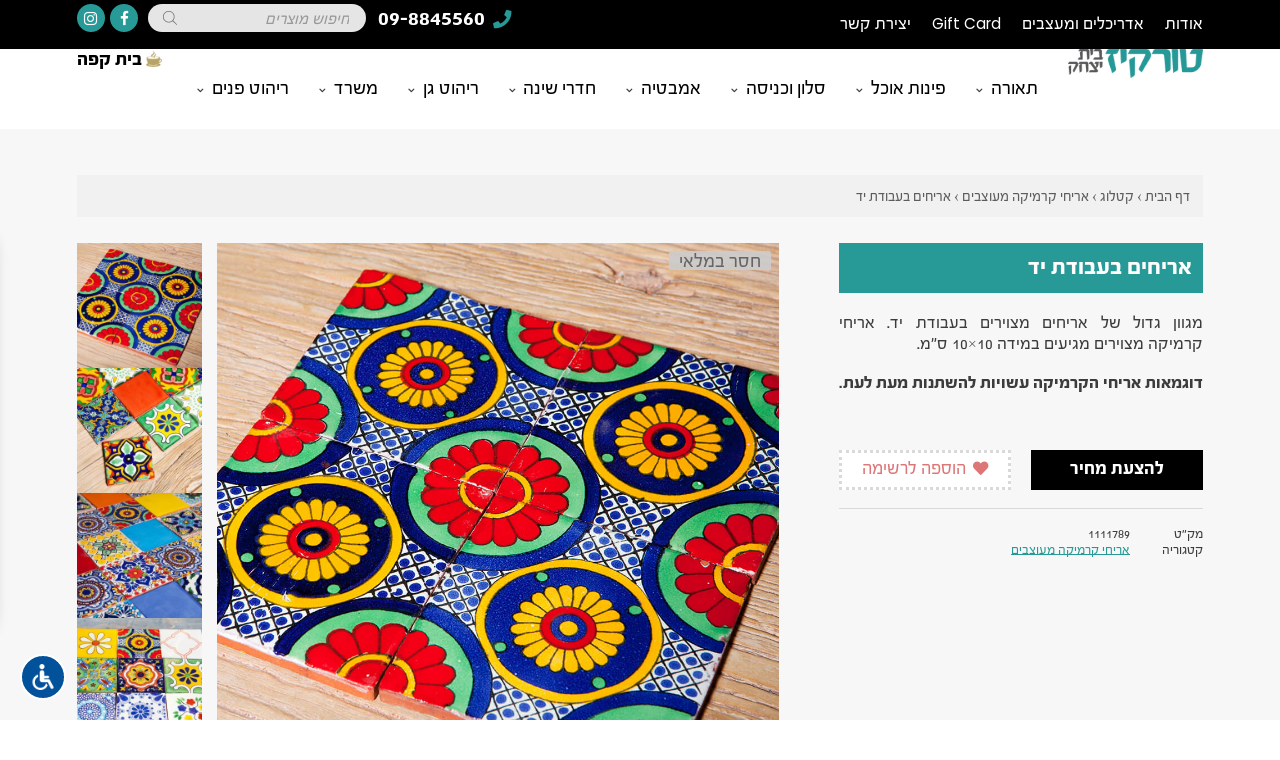

--- FILE ---
content_type: text/html; charset=UTF-8
request_url: https://www.turkiz.net/product/%D7%90%D7%A8%D7%99%D7%97%D7%99%D7%9D-%D7%91%D7%A2%D7%91%D7%95%D7%93%D7%AA-%D7%99%D7%93/
body_size: 42281
content:
<!DOCTYPE html>
<html dir="rtl" lang="he-IL">
<head><meta charset="UTF-8"><script>if(navigator.userAgent.match(/MSIE|Internet Explorer/i)||navigator.userAgent.match(/Trident\/7\..*?rv:11/i)){var href=document.location.href;if(!href.match(/[?&]nowprocket/)){if(href.indexOf("?")==-1){if(href.indexOf("#")==-1){document.location.href=href+"?nowprocket=1"}else{document.location.href=href.replace("#","?nowprocket=1#")}}else{if(href.indexOf("#")==-1){document.location.href=href+"&nowprocket=1"}else{document.location.href=href.replace("#","&nowprocket=1#")}}}}</script><script>(()=>{class RocketLazyLoadScripts{constructor(){this.v="1.2.6",this.triggerEvents=["keydown","mousedown","mousemove","touchmove","touchstart","touchend","wheel"],this.userEventHandler=this.t.bind(this),this.touchStartHandler=this.i.bind(this),this.touchMoveHandler=this.o.bind(this),this.touchEndHandler=this.h.bind(this),this.clickHandler=this.u.bind(this),this.interceptedClicks=[],this.interceptedClickListeners=[],this.l(this),window.addEventListener("pageshow",(t=>{this.persisted=t.persisted,this.everythingLoaded&&this.m()})),this.CSPIssue=sessionStorage.getItem("rocketCSPIssue"),document.addEventListener("securitypolicyviolation",(t=>{this.CSPIssue||"script-src-elem"!==t.violatedDirective||"data"!==t.blockedURI||(this.CSPIssue=!0,sessionStorage.setItem("rocketCSPIssue",!0))})),document.addEventListener("DOMContentLoaded",(()=>{this.k()})),this.delayedScripts={normal:[],async:[],defer:[]},this.trash=[],this.allJQueries=[]}p(t){document.hidden?t.t():(this.triggerEvents.forEach((e=>window.addEventListener(e,t.userEventHandler,{passive:!0}))),window.addEventListener("touchstart",t.touchStartHandler,{passive:!0}),window.addEventListener("mousedown",t.touchStartHandler),document.addEventListener("visibilitychange",t.userEventHandler))}_(){this.triggerEvents.forEach((t=>window.removeEventListener(t,this.userEventHandler,{passive:!0}))),document.removeEventListener("visibilitychange",this.userEventHandler)}i(t){"HTML"!==t.target.tagName&&(window.addEventListener("touchend",this.touchEndHandler),window.addEventListener("mouseup",this.touchEndHandler),window.addEventListener("touchmove",this.touchMoveHandler,{passive:!0}),window.addEventListener("mousemove",this.touchMoveHandler),t.target.addEventListener("click",this.clickHandler),this.L(t.target,!0),this.S(t.target,"onclick","rocket-onclick"),this.C())}o(t){window.removeEventListener("touchend",this.touchEndHandler),window.removeEventListener("mouseup",this.touchEndHandler),window.removeEventListener("touchmove",this.touchMoveHandler,{passive:!0}),window.removeEventListener("mousemove",this.touchMoveHandler),t.target.removeEventListener("click",this.clickHandler),this.L(t.target,!1),this.S(t.target,"rocket-onclick","onclick"),this.M()}h(){window.removeEventListener("touchend",this.touchEndHandler),window.removeEventListener("mouseup",this.touchEndHandler),window.removeEventListener("touchmove",this.touchMoveHandler,{passive:!0}),window.removeEventListener("mousemove",this.touchMoveHandler)}u(t){t.target.removeEventListener("click",this.clickHandler),this.L(t.target,!1),this.S(t.target,"rocket-onclick","onclick"),this.interceptedClicks.push(t),t.preventDefault(),t.stopPropagation(),t.stopImmediatePropagation(),this.M()}O(){window.removeEventListener("touchstart",this.touchStartHandler,{passive:!0}),window.removeEventListener("mousedown",this.touchStartHandler),this.interceptedClicks.forEach((t=>{t.target.dispatchEvent(new MouseEvent("click",{view:t.view,bubbles:!0,cancelable:!0}))}))}l(t){EventTarget.prototype.addEventListenerWPRocketBase=EventTarget.prototype.addEventListener,EventTarget.prototype.addEventListener=function(e,i,o){"click"!==e||t.windowLoaded||i===t.clickHandler||t.interceptedClickListeners.push({target:this,func:i,options:o}),(this||window).addEventListenerWPRocketBase(e,i,o)}}L(t,e){this.interceptedClickListeners.forEach((i=>{i.target===t&&(e?t.removeEventListener("click",i.func,i.options):t.addEventListener("click",i.func,i.options))})),t.parentNode!==document.documentElement&&this.L(t.parentNode,e)}D(){return new Promise((t=>{this.P?this.M=t:t()}))}C(){this.P=!0}M(){this.P=!1}S(t,e,i){t.hasAttribute&&t.hasAttribute(e)&&(event.target.setAttribute(i,event.target.getAttribute(e)),event.target.removeAttribute(e))}t(){this._(this),"loading"===document.readyState?document.addEventListener("DOMContentLoaded",this.R.bind(this)):this.R()}k(){let t=[];document.querySelectorAll("script[type=rocketlazyloadscript][data-rocket-src]").forEach((e=>{let i=e.getAttribute("data-rocket-src");if(i&&!i.startsWith("data:")){0===i.indexOf("//")&&(i=location.protocol+i);try{const o=new URL(i).origin;o!==location.origin&&t.push({src:o,crossOrigin:e.crossOrigin||"module"===e.getAttribute("data-rocket-type")})}catch(t){}}})),t=[...new Map(t.map((t=>[JSON.stringify(t),t]))).values()],this.T(t,"preconnect")}async R(){this.lastBreath=Date.now(),this.j(this),this.F(this),this.I(),this.W(),this.q(),await this.A(this.delayedScripts.normal),await this.A(this.delayedScripts.defer),await this.A(this.delayedScripts.async);try{await this.U(),await this.H(this),await this.J()}catch(t){console.error(t)}window.dispatchEvent(new Event("rocket-allScriptsLoaded")),this.everythingLoaded=!0,this.D().then((()=>{this.O()})),this.N()}W(){document.querySelectorAll("script[type=rocketlazyloadscript]").forEach((t=>{t.hasAttribute("data-rocket-src")?t.hasAttribute("async")&&!1!==t.async?this.delayedScripts.async.push(t):t.hasAttribute("defer")&&!1!==t.defer||"module"===t.getAttribute("data-rocket-type")?this.delayedScripts.defer.push(t):this.delayedScripts.normal.push(t):this.delayedScripts.normal.push(t)}))}async B(t){if(await this.G(),!0!==t.noModule||!("noModule"in HTMLScriptElement.prototype))return new Promise((e=>{let i;function o(){(i||t).setAttribute("data-rocket-status","executed"),e()}try{if(navigator.userAgent.indexOf("Firefox/")>0||""===navigator.vendor||this.CSPIssue)i=document.createElement("script"),[...t.attributes].forEach((t=>{let e=t.nodeName;"type"!==e&&("data-rocket-type"===e&&(e="type"),"data-rocket-src"===e&&(e="src"),i.setAttribute(e,t.nodeValue))})),t.text&&(i.text=t.text),i.hasAttribute("src")?(i.addEventListener("load",o),i.addEventListener("error",(function(){i.setAttribute("data-rocket-status","failed-network"),e()})),setTimeout((()=>{i.isConnected||e()}),1)):(i.text=t.text,o()),t.parentNode.replaceChild(i,t);else{const i=t.getAttribute("data-rocket-type"),s=t.getAttribute("data-rocket-src");i?(t.type=i,t.removeAttribute("data-rocket-type")):t.removeAttribute("type"),t.addEventListener("load",o),t.addEventListener("error",(i=>{this.CSPIssue&&i.target.src.startsWith("data:")?(console.log("WPRocket: data-uri blocked by CSP -> fallback"),t.removeAttribute("src"),this.B(t).then(e)):(t.setAttribute("data-rocket-status","failed-network"),e())})),s?(t.removeAttribute("data-rocket-src"),t.src=s):t.src="data:text/javascript;base64,"+window.btoa(unescape(encodeURIComponent(t.text)))}}catch(i){t.setAttribute("data-rocket-status","failed-transform"),e()}}));t.setAttribute("data-rocket-status","skipped")}async A(t){const e=t.shift();return e&&e.isConnected?(await this.B(e),this.A(t)):Promise.resolve()}q(){this.T([...this.delayedScripts.normal,...this.delayedScripts.defer,...this.delayedScripts.async],"preload")}T(t,e){var i=document.createDocumentFragment();t.forEach((t=>{const o=t.getAttribute&&t.getAttribute("data-rocket-src")||t.src;if(o&&!o.startsWith("data:")){const s=document.createElement("link");s.href=o,s.rel=e,"preconnect"!==e&&(s.as="script"),t.getAttribute&&"module"===t.getAttribute("data-rocket-type")&&(s.crossOrigin=!0),t.crossOrigin&&(s.crossOrigin=t.crossOrigin),t.integrity&&(s.integrity=t.integrity),i.appendChild(s),this.trash.push(s)}})),document.head.appendChild(i)}j(t){let e={};function i(i,o){return e[o].eventsToRewrite.indexOf(i)>=0&&!t.everythingLoaded?"rocket-"+i:i}function o(t,o){!function(t){e[t]||(e[t]={originalFunctions:{add:t.addEventListener,remove:t.removeEventListener},eventsToRewrite:[]},t.addEventListener=function(){arguments[0]=i(arguments[0],t),e[t].originalFunctions.add.apply(t,arguments)},t.removeEventListener=function(){arguments[0]=i(arguments[0],t),e[t].originalFunctions.remove.apply(t,arguments)})}(t),e[t].eventsToRewrite.push(o)}function s(e,i){let o=e[i];e[i]=null,Object.defineProperty(e,i,{get:()=>o||function(){},set(s){t.everythingLoaded?o=s:e["rocket"+i]=o=s}})}o(document,"DOMContentLoaded"),o(window,"DOMContentLoaded"),o(window,"load"),o(window,"pageshow"),o(document,"readystatechange"),s(document,"onreadystatechange"),s(window,"onload"),s(window,"onpageshow");try{Object.defineProperty(document,"readyState",{get:()=>t.rocketReadyState,set(e){t.rocketReadyState=e},configurable:!0}),document.readyState="loading"}catch(t){console.log("WPRocket DJE readyState conflict, bypassing")}}F(t){let e;function i(e){return t.everythingLoaded?e:e.split(" ").map((t=>"load"===t||0===t.indexOf("load.")?"rocket-jquery-load":t)).join(" ")}function o(o){function s(t){const e=o.fn[t];o.fn[t]=o.fn.init.prototype[t]=function(){return this[0]===window&&("string"==typeof arguments[0]||arguments[0]instanceof String?arguments[0]=i(arguments[0]):"object"==typeof arguments[0]&&Object.keys(arguments[0]).forEach((t=>{const e=arguments[0][t];delete arguments[0][t],arguments[0][i(t)]=e}))),e.apply(this,arguments),this}}o&&o.fn&&!t.allJQueries.includes(o)&&(o.fn.ready=o.fn.init.prototype.ready=function(e){return t.domReadyFired?e.bind(document)(o):document.addEventListener("rocket-DOMContentLoaded",(()=>e.bind(document)(o))),o([])},s("on"),s("one"),t.allJQueries.push(o)),e=o}o(window.jQuery),Object.defineProperty(window,"jQuery",{get:()=>e,set(t){o(t)}})}async H(t){const e=document.querySelector("script[data-webpack]");e&&(await async function(){return new Promise((t=>{e.addEventListener("load",t),e.addEventListener("error",t)}))}(),await t.K(),await t.H(t))}async U(){this.domReadyFired=!0;try{document.readyState="interactive"}catch(t){}await this.G(),document.dispatchEvent(new Event("rocket-readystatechange")),await this.G(),document.rocketonreadystatechange&&document.rocketonreadystatechange(),await this.G(),document.dispatchEvent(new Event("rocket-DOMContentLoaded")),await this.G(),window.dispatchEvent(new Event("rocket-DOMContentLoaded"))}async J(){try{document.readyState="complete"}catch(t){}await this.G(),document.dispatchEvent(new Event("rocket-readystatechange")),await this.G(),document.rocketonreadystatechange&&document.rocketonreadystatechange(),await this.G(),window.dispatchEvent(new Event("rocket-load")),await this.G(),window.rocketonload&&window.rocketonload(),await this.G(),this.allJQueries.forEach((t=>t(window).trigger("rocket-jquery-load"))),await this.G();const t=new Event("rocket-pageshow");t.persisted=this.persisted,window.dispatchEvent(t),await this.G(),window.rocketonpageshow&&window.rocketonpageshow({persisted:this.persisted}),this.windowLoaded=!0}m(){document.onreadystatechange&&document.onreadystatechange(),window.onload&&window.onload(),window.onpageshow&&window.onpageshow({persisted:this.persisted})}I(){const t=new Map;document.write=document.writeln=function(e){const i=document.currentScript;i||console.error("WPRocket unable to document.write this: "+e);const o=document.createRange(),s=i.parentElement;let n=t.get(i);void 0===n&&(n=i.nextSibling,t.set(i,n));const c=document.createDocumentFragment();o.setStart(c,0),c.appendChild(o.createContextualFragment(e)),s.insertBefore(c,n)}}async G(){Date.now()-this.lastBreath>45&&(await this.K(),this.lastBreath=Date.now())}async K(){return document.hidden?new Promise((t=>setTimeout(t))):new Promise((t=>requestAnimationFrame(t)))}N(){this.trash.forEach((t=>t.remove()))}static run(){const t=new RocketLazyLoadScripts;t.p(t)}}RocketLazyLoadScripts.run()})();</script>
	
	<meta name="viewport" content="width=device-width, initial-scale=1.0, viewport-fit=cover" />			<title>
			אריחים בעבודת יד - אריחי קרמיקה מעוצבים - טורקיז בית יצחק		</title><link rel="preload" as="style" href="https://fonts.googleapis.com/css?family=Poppins%3A100%2C100italic%2C200%2C200italic%2C300%2C300italic%2C400%2C400italic%2C500%2C500italic%2C600%2C600italic%2C700%2C700italic%2C800%2C800italic%2C900%2C900italic%7CRoboto%3A100%2C100italic%2C200%2C200italic%2C300%2C300italic%2C400%2C400italic%2C500%2C500italic%2C600%2C600italic%2C700%2C700italic%2C800%2C800italic%2C900%2C900italic&#038;subset=hebrew&#038;display=swap" /><link rel="stylesheet" href="https://fonts.googleapis.com/css?family=Poppins%3A100%2C100italic%2C200%2C200italic%2C300%2C300italic%2C400%2C400italic%2C500%2C500italic%2C600%2C600italic%2C700%2C700italic%2C800%2C800italic%2C900%2C900italic%7CRoboto%3A100%2C100italic%2C200%2C200italic%2C300%2C300italic%2C400%2C400italic%2C500%2C500italic%2C600%2C600italic%2C700%2C700italic%2C800%2C800italic%2C900%2C900italic&#038;subset=hebrew&#038;display=swap" media="print" onload="this.media='all'" /><noscript><link rel="stylesheet" href="https://fonts.googleapis.com/css?family=Poppins%3A100%2C100italic%2C200%2C200italic%2C300%2C300italic%2C400%2C400italic%2C500%2C500italic%2C600%2C600italic%2C700%2C700italic%2C800%2C800italic%2C900%2C900italic%7CRoboto%3A100%2C100italic%2C200%2C200italic%2C300%2C300italic%2C400%2C400italic%2C500%2C500italic%2C600%2C600italic%2C700%2C700italic%2C800%2C800italic%2C900%2C900italic&#038;subset=hebrew&#038;display=swap" /></noscript><style id="rocket-critical-css">ul{box-sizing:border-box}:root{--wp--preset--font-size--normal:16px;--wp--preset--font-size--huge:42px}.screen-reader-text{clip:rect(1px,1px,1px,1px);word-wrap:normal!important;border:0;-webkit-clip-path:inset(50%);clip-path:inset(50%);height:1px;margin:-1px;overflow:hidden;padding:0;position:absolute;width:1px}:root{--woocommerce:#7F54B3;--wc-green:#7ad03a;--wc-red:#a00;--wc-orange:#ffba00;--wc-blue:#2ea2cc;--wc-primary:#7F54B3;--wc-primary-text:white;--wc-secondary:#e9e6ed;--wc-secondary-text:#515151;--wc-highlight:#b3af54;--wc-highligh-text:white;--wc-content-bg:#fff;--wc-subtext:#767676}.yith-wcwl-add-to-wishlist a.add_to_wishlist>img{max-width:32px;display:inline-block;margin-right:10px}.yith-wcwl-add-to-wishlist{margin-top:10px}.yith-wcwl-add-button>a i{margin-right:10px}.yith-wcwl-add-button a.add_to_wishlist{margin:0;box-shadow:none;text-shadow:none}.yith-wcwl-add-to-wishlist .ajax-loading{box-shadow:none!important;-moz-box-shadow:none!important;-webkit-box-shadow:none!important;display:inline!important;margin-left:5px;vertical-align:middle;visibility:hidden;width:16px!important;height:16px!important}.wpcf7 .screen-reader-response{position:absolute;overflow:hidden;clip:rect(1px,1px,1px,1px);clip-path:inset(50%);height:1px;width:1px;margin:-1px;padding:0;border:0;word-wrap:normal!important}.wpcf7 form .wpcf7-response-output{margin:2em 0.5em 1em;padding:0.2em 1em;border:2px solid #00a0d2}.wpcf7 form.init .wpcf7-response-output{display:none}.wpcf7-form-control-wrap{position:relative}.wpcf7-list-item{display:inline-block;margin:0 0 0 1em}.wpcf7-list-item-label::before,.wpcf7-list-item-label::after{content:" "}.wpcf7 input[type="email"],.wpcf7 input[type="tel"]{direction:ltr}.wpcf7-list-item{margin:0 1em 0 0}#url_acs_trigger{position:fixed;z-index:1000;bottom:20px;left:20px}#url_acs_trigger .icon{background-color:#01519B;border:2px solid #FFF;border-radius:50%;margin:0 auto 0 0;width:46px;height:46px;padding:8px}#url_acs_trigger .icon img{width:100%;height:auto;display:block}#url_acs_wrapper{position:fixed;z-index:1000;display:inline-block;max-width:310px;left:0;bottom:86px;background-color:#FFFFFF;border-radius:0 20px 20px 0;-webkit-transform:translateX(-105%);transform:translateX(-105%);font-size:19px;font-weight:500;-webkit-box-shadow:1px 0px 15px 1px rgba(0,0,0,0.25);box-shadow:1px 0px 15px 1px rgba(0,0,0,0.25)}#url_acs_wrapper .actions,#url_acs_wrapper .other{padding:4px 8px}#url_acs_wrapper .actions>div,#url_acs_wrapper .other>div{margin:5px 0;display:-webkit-box;display:-ms-flexbox;display:flex;padding:6px 10px;border-radius:9px}#url_acs_wrapper .actions>div>div{display:-webkit-box;display:-ms-flexbox;display:flex;-webkit-box-align:center;-ms-flex-align:center;align-items:center}#url_acs_wrapper .actions>div>div.icon{margin:0 0 0 8px}#url_acs_wrapper .actions>div>div.icon img{width:26px;height:auto}#url_acs_wrapper .other{border-top:1px solid #d3d3d3}:root{--woocommerce:#7F54B3;--wc-green:#7ad03a;--wc-red:#a00;--wc-orange:#ffba00;--wc-blue:#2ea2cc;--wc-primary:#7F54B3;--wc-primary-text:white;--wc-secondary:#e9e6ed;--wc-secondary-text:#515151;--wc-highlight:#b3af54;--wc-highligh-text:white;--wc-content-bg:#fff;--wc-subtext:#767676}.woocommerce img,.woocommerce-page img{height:auto;max-width:100%}.woocommerce div.product div.summary,.woocommerce-page div.product div.summary{float:left;width:48%;clear:none}:root{--woocommerce:#7F54B3;--wc-green:#7ad03a;--wc-red:#a00;--wc-orange:#ffba00;--wc-blue:#2ea2cc;--wc-primary:#7F54B3;--wc-primary-text:white;--wc-secondary:#e9e6ed;--wc-secondary-text:#515151;--wc-highlight:#b3af54;--wc-highligh-text:white;--wc-content-bg:#fff;--wc-subtext:#767676}.screen-reader-text{clip:rect(1px,1px,1px,1px);height:1px;overflow:hidden;position:absolute!important;width:1px;word-wrap:normal!important}.clear{clear:both}.woocommerce .quantity .qty{width:3.631em;text-align:center}.woocommerce div.product{margin-bottom:0;position:relative}.woocommerce div.product div.summary{margin-bottom:2em}.woocommerce div.product form.cart{margin-bottom:2em}.woocommerce div.product form.cart::after,.woocommerce div.product form.cart::before{content:" ";display:table}.woocommerce div.product form.cart::after{clear:both}.woocommerce div.product form.cart div.quantity{float:right;margin:0 0 0 4px}*{box-sizing:border-box}html{font-size:1vw}body{font-family:"fbreforma",Sans-serif;color:#3C3C3C;overflow-x:hidden}html,body{margin:0;direction:rtl}.mobile{display:none}@media (max-width:1023px){.mobile{display:block}}#cover{position:fixed;display:none;height:100%;width:100%;top:0;left:0;background:#fff;z-index:99}#overlay{position:fixed;display:none;top:0;left:0;right:0;bottom:0;background-color:rgba(0,0,0,0.84);z-index:99}.toccido{font-family:"fbreforma",Sans-serif}header{position:sticky;width:100%;top:0;z-index:999}div.section{padding:3.6rem 6rem;font-size:1.4rem}@media (max-width:1023px){div.section{font-size:5.2rem;padding:7.2rem 6rem}}div.section.product-details{background-color:#F7F7F7}@media (max-width:1023px){div.section.product-details{padding:3.6rem 6rem 7.2rem}}div.section.product-details .mobile-sku{display:none}@media (max-width:1023px){div.section.product-details .mobile-sku{display:inline-block;font-size:70%}}h2{font-size:1.7rem}h3{font-size:1.7rem}@media (max-width:1023px){h3{font-size:5.5rem}}.fas{font-family:"FontAwesome";font-style:normal;font-weight:normal;font-size:80%;margin-left:0.2rem}.tooltip{position:absolute;background:#000000;left:50%;transform:translateX(-50%);bottom:3.2rem;white-space:nowrap;border-radius:3px;font-size:1.2rem;color:#ffffff;padding:2px 10px 5px;visibility:hidden;opacity:0;backface-visibility:hidden}.tooltip:after{top:100%;left:50%;border:solid transparent;content:" ";height:0;width:0;position:absolute;border-color:rgba(0,0,0,0);border-top-color:#000000;border-width:5px;margin-left:-5px}.flex-items{display:flex;justify-content:space-between;flex-wrap:wrap}.flex-items>div{width:25%}.flex-items>div.w20{width:20%}.flex-items>div.w35{width:35%}.flex-items>div.w35.s30{width:calc(35% - 30px)}.flex-items>div.w65{width:65%}.flex-items>div.w65.s30{width:calc(65% - 30px)}.flex-items>div.w80{width:80%}.flex-items>div.w100{width:100%}@media (max-width:1023px){.flex-items>div{width:100%!important}}.flex-items .label{font-weight:bold;color:#279A97}.product-box .btn.half-red{display:none}.product-box .product-image .overlay-buttons .button{position:relative;top:110px;width:2.7rem;height:2.7rem;padding:0.4rem;background:#E4E4E4}.product-box .product-image .overlay-buttons .button.active{background:#279A97}.product-box .product-image .overlay-buttons .button.active img.icon{filter:invert(1)}.product-box .product-image .overlay-buttons .button img{width:100%;height:auto}.product-box a{text-decoration:none;color:initial;display:block}.color-title{background:#279A97;padding:0.9rem;color:#FFFFFF;font-weight:600;font-family:"fbreforma",Sans-serif;margin-bottom:1.5rem}@media (max-width:1023px){.color-title{padding:3rem 2.6rem 2.6rem;margin-bottom:3.5rem}}.color-title h2{margin:0}.color-title h2{font-size:1.9rem}@media (max-width:1023px){.color-title h2{font-size:6.4rem}}.accordion-tabs{width:100%;margin:1.4rem 0}@media (max-width:1023px){.accordion-tabs{margin:4rem 0}}.accordion-tabs ul.tabs{margin:0;padding:0;list-style:none}.accordion-tabs ul.tabs li{display:inline-block;padding:0.1rem 0.8rem 0.3rem;font-weight:bold}@media (max-width:1023px){.accordion-tabs ul.tabs li{padding:0.1rem 2.8rem 0.3rem}}.accordion-tabs .tabs-content{overflow:hidden;position:relative}.accordion-tabs .tab-content{position:absolute;width:100%;top:0;left:0;visibility:hidden;opacity:0;padding:1.4rem 0;margin-top:0;border-top:1px solid #D9D9D9;border-bottom:1px solid #D9D9D9;text-align:justify;overflow:hidden}@media (max-width:1023px){.accordion-tabs .tab-content{padding:2.4rem 0;min-height:25rem}}@media (max-width:1023px){div.product-details .flex-items{flex-direction:column-reverse}}.contact-section .flex-items{flex-direction:initial!important}.contact-section .flex-items>div:not(:last-of-type){margin-bottom:0.38rem}@media (max-width:1023px){.contact-section .flex-items>div:not(:last-of-type){margin-bottom:5px}}.product-buttons{display:flex;flex-wrap:wrap;justify-content:space-between}.product-buttons>div{margin-bottom:0}@media (max-width:1023px){.product-buttons>div{margin-bottom:3rem}}.product-buttons .form-button{width:calc(50% - 10px)}@media (max-width:1023px){.product-buttons .form-button{width:100%;order:1}}.product-buttons .whatsapp-button{display:none}@media (max-width:1023px){.product-buttons .whatsapp-button{display:block;width:calc(50% - 1.5rem);order:4}}.product-buttons .wishlist-button{width:calc(50% - 10px)}@media (max-width:1023px){.product-buttons .wishlist-button{width:calc(50% - 1.5rem);order:3}}.product-buttons .product-form{width:100%;margin-top:1.5rem}@media (max-width:1023px){.product-buttons .product-form{margin-top:-3rem;order:2}}.btn{background:#000000;padding:0.4rem 0.8rem 0.6rem;font-size:1.5rem;font-family:"fbreforma",Sans-serif;border:0;border-radius:0!important;height:100%;color:#FFFFFF;outline:none;text-align:center;text-decoration:none}@media (max-width:1023px){.btn{padding:2rem 2rem 2.4rem;font-size:5.5rem}}.btn.no-icon i{display:none}@media (max-width:1023px){.btn.no-icon i{display:inline-block}}.btn.bold{font-weight:bold}.btn.full{display:block;width:100%}.btn.green{background:#057F08}.btn.half-red{background:#FFFFFF;color:#DD7677;border:3px dotted #D9D9D9}.yith-wcwl-wishlistexistsbrowse .btn.half-red,.yith-wcwl-wishlistaddedbrowse .btn.half-red{background:#DD7677;color:#FFFFFF;border:3px dotted #DD7677!important}@media (max-width:1023px){.yith-wcwl-wishlistexistsbrowse .btn.half-red,.yith-wcwl-wishlistaddedbrowse .btn.half-red{border-width:1px!important}}@media (max-width:1023px){.btn.half-red{border-width:2px!important}}.btn.more-from-category{display:none}@media (max-width:1023px){.btn.more-from-category{display:inline-block;right:50%;position:relative;padding:2rem 4rem 2.4rem;transform:translateX(50%);margin:2rem auto 0 auto}}.btn.open-form{overflow:hidden}@media (min-width:1024px){.btn.open-form{padding:0.4rem 0 0.6rem}}.btn.open-form div{white-space:nowrap;position:relative}@media (min-width:1024px){.btn.open-form:not(.active) div:after{content:"לחצו כאן!";position:absolute;top:50%;left:50%;width:100%;transform:translate(-150%,-50%)}}.product-details .product-meta a{color:#279A97;text-decoration:none;position:relative}.product-details .product-meta a:after{content:"";border-bottom:1px solid #279A97;width:100%;position:absolute;right:0;bottom:2px}.product-description{line-height:1.2;text-align:justify;font-family:"fbreforma",Sans-serif}.product-description p{margin-bottom:0}.product-meta{margin:1.4rem 0;padding:1.4rem 0;border-top:1px solid #D9D9D9;line-height:1.2;font-size:1.1rem}.product-form{display:none}p#breadcrumbs{background:#F1F1F1;padding:1rem;margin-bottom:2rem;font-size:1.2rem;color:#5C5C5C}p#breadcrumbs a{text-decoration:none;color:#5C5C5C}.product-gallery{display:flex;position:relative;overflow:hidden;direction:ltr;width:60%}@media (max-width:1023px){.product-gallery{flex-direction:column-reverse}}.product-gallery img{display:block!important;margin:0 auto 0 0}.product-gallery .image-carousel{width:80%}.product-gallery .image-nav{width:20%;padding-right:1.2rem}@media (max-width:1023px){.product-gallery .image-nav{display:none!important}}@media (max-width:1023px){.product-gallery.has_thumbnails .image-nav{display:block!important}}@media (max-width:1023px){.product-gallery .image-carousel,.product-gallery .image-nav{width:100%;padding-top:0;padding-right:0}}@media (max-width:1023px){.product-gallery .image-nav{padding-top:1.6rem}}.dimensions-table{border-collapse:collapse;border-spacing:0}.dimensions-table td{white-space:nowrap;padding-left:1.4em}.dimensions-table td span{font-size:80%}.dimensions-table td.label{font-size:1.2rem}@media (max-width:1023px){.dimensions-table td.label{font-size:4.8rem}}.dimensions-table td.border-right{position:relative}.dimensions-table td.border-right:before{content:"";border-right:1px solid #D9D9D9;position:absolute;right:-0.7em;height:100%}.contact-section form{position:relative}.contact-section .mail-ok-message{font-size:1.4rem}@media (max-width:1023px){.contact-section .mail-ok-message{font-size:5rem}}.contact-section.with-checkmark .mail-ok-message{position:relative;background:#EEEEEE;text-align:center;padding:3rem 0 4rem;top:65%}@media (max-width:1023px){.contact-section.with-checkmark .mail-ok-message{padding:3rem 0 10rem}}.contact-section.with-checkmark .mail-ok-message .message{width:100%;position:absolute;margin-top:-1rem;z-index:99;color:#279A97;font-weight:bold}.contact-section input:not([type=checkbox]):not([type=radio]):not([type=submit]),.contact-section textarea{display:block;width:100%;border-radius:0;font-family:"fbreforma",Sans-serif;padding:0.6em 0.5rem 0.5em;font-size:1.2rem;appearance:none;-webkit-appearance:none;-moz-appearance:none;direction:rtl;background:#FFFFFF;border:1px solid #efefef;color:#54595f;outline:none}@media (max-width:1023px){.contact-section input:not([type=checkbox]):not([type=radio]):not([type=submit]),.contact-section textarea{padding:2rem;font-size:5rem}}.contact-section textarea{height:5rem;resize:none;line-height:1.5;padding:0.2rem 0.5rem}@media (max-width:1023px){.contact-section textarea{height:22rem;padding:0.6rem 2rem}}.contact-section input[type=submit]{display:block;font-family:"fbreforma",Sans-serif;width:initial;margin:0 auto;padding:0.6em 1.8rem 0.5em;font-size:1.2rem;font-weight:bold;background:#279A97;color:#FFFFFF;border:0;outline:none}@media (max-width:1023px){.contact-section input[type=submit]{padding:2rem 6rem;font-size:4.2rem}}.contact-section label{display:none!important}.contact-section p{margin:0!important}.contact-section .show_label label{display:block!important;font-size:1.2rem}@media (max-width:1023px){.contact-section .show_label label{font-size:4rem}}.contact-section span.wpcf7-list-item{margin:0!important}.contact-section .mail-error-message{display:none;font-weight:bold;color:#D2827F;font-size:1.4rem}@media (max-width:1023px){.contact-section .mail-error-message{font-size:4.6rem}}.contact-section .mail-ok-message{display:none}.product-form .contact-section .flex-items{background:#EEEEEE;padding:1.4rem;margin-bottom:1.4rem}.product-form .contact-section .flex-items>div:not(:last-of-type){margin-bottom:0.38rem}@media (max-width:1023px){.product-form .contact-section .flex-items>div:not(:last-of-type){margin-bottom:1.5rem}}.product-form .contact-section .flex-items>div:last-of-type{margin-top:0.4rem}@media (max-width:1023px){.product-form .contact-section .flex-items{padding:4rem 1.4rem}}#top-header-left>div{float:left;position:relative;font-family:"fbreforma",Sans-serif}#top-header-left .phone{color:#FFFFFF;font-size:1.8rem;font-weight:bold;height:2.6rem;white-space:nowrap}#top-header-left .phone span{position:absolute;top:50%;left:0;transform:translateY(-50%)}#top-header-left .phone i{color:#279A97;position:relative;top:0.1rem}#top-header-left .search{margin-top:0.2rem}#top-header-left .search input[type=search]{background:#E5E5E5;border-radius:50px;font-family:"fbreforma",Sans-serif;width:17rem;height:2.2rem;margin-right:0.8rem;font-size:1.3rem;border:0;padding:0.6rem 1.3rem 0.5rem;outline:none}#top-header-left .social-buttons>div{float:left;margin-top:0.2rem;margin-right:0.8rem;background:#279A97;border-radius:50%;height:2.2rem;width:2.2rem;position:relative;overflow:hidden}#top-header-left .social-buttons>div:first-of-type{margin-right:0.4rem}#top-header-left .social-buttons>div:before,#top-header-left .social-buttons>div:after{position:absolute;color:#FFFFFF;font-size:1.2rem;font-family:"FontAwesome";top:50%;transform:translate(-50%,-50%)}#top-header-left .social-buttons>div:before{left:-150%}#top-header-left .social-buttons>div:after{left:50%}#top-header-left .social-buttons .facebook:before,#top-header-left .social-buttons .facebook:after{content:"\f09a"}#top-header-left .social-buttons .instagram:before,#top-header-left .social-buttons .instagram:after{content:"\f16d"}#top-header-left .social-buttons a{position:absolute;top:0;right:0;bottom:0;left:0}#search-close{display:none;position:absolute;bottom:4rem;color:#FFFFFF;font-size:6rem;width:100%;text-align:center}.yith-wcwl-add-button>a i{margin-right:0!important}.woocommerce div.product:not(.elementor){overflow:hidden}.content-area div.type-product{display:none}.product-gallery{display:flex;overflow:hidden;direction:ltr;width:100%}.product-gallery img{display:block!important}.image-carousel{width:80%}.image-nav{width:20%;padding-right:1.2rem}@media screen and (max-width:1023px){.product-gallery{flex-direction:column-reverse}.image-carousel,.image-nav{width:100%;padding-top:1.6rem;padding-right:0}}.yith-wcwl-add-to-wishlist{margin-top:0!important}.section.product-details .yith-wcwl-add-to-wishlist div.button{display:none}.st-menu{width:100%;text-align:center}.st-menu ul{text-align:right;list-style:none;padding:0;margin:0}.st-menu>ul{display:flex;justify-content:center}.st-menu>ul>li{margin-left:30px;font-size:1.6rem;padding:1.2em 0;border-style:solid;border-width:4px 0;border-color:transparent}.st-menu>ul>li.has-sub-menu:not(.has-mega-menu){position:relative}.st-menu>ul>li.has-sub-menu:after{content:"\f107";font-family:"FontAwesome";font-size:.8rem;font-weight:bold;margin-top:-.3rem;margin-right:.3rem}.st-menu>ul>li:last-of-type{margin-left:0}.st-menu>ul>li .sub-menu-wrapper{position:absolute;right:0;left:0;top:100%;width:100%;visibility:hidden;opacity:0;transform:scale(.9);z-index:99}.st-menu>ul>li.has-sub-menu:not(.has-mega-menu) .sub-menu-wrapper{top:calc(100% + 4px);width:15rem}.st-menu>ul>li .sub-menu{display:grid;grid-template-columns:repeat(5,1fr);column-gap:2.25rem;color:#000000;overflow:hidden;background:#FFFFFF;font-size:1.3rem;padding:2rem 6rem;-webkit-box-shadow:0px 0px 20px 2px rgba(0,0,0,0.1);-moz-box-shadow:0px 0px 20px 2px rgba(0,0,0,0.1);box-shadow:0px 0px 20px 2px rgba(0,0,0,0.1)}.st-menu>ul>li.has-sub-menu:not(.has-mega-menu) .sub-menu{display:block;grid-template-columns:none;padding:0}.st-menu>ul>li .sub-menu .column ul{width:100%}.st-menu>ul>li .sub-menu .column li{padding:3px 0 3px 6px}.st-menu>ul>li.has-sub-menu:not(.has-mega-menu) .sub-menu .column li{padding:0}.st-menu a{text-decoration:none}.st-menu>ul>li>a{color:#000000}.st-menu>ul>li .sub-menu .column li a{color:#777777;width:100%;display:inline-block}.st-menu>ul>li.has-sub-menu:not(.has-mega-menu) .sub-menu .column a{padding:.6rem 1rem}@media (max-width:1023px){div.product-details .flex-items .product-meta{display:none}div.product-details .flex-items .w35{padding-top:6rem}header .mobile .container{position:relative;background:#000000;color:#FFFFFF;font-size:6rem;overflow:hidden;display:flex}header .mobile .container>.logo{position:relative;width:60%}header .mobile .container>.logo>a{position:absolute;top:53%;right:14rem;display:block;width:60%;transform:translateY(-50%)}header .mobile .container>.logo>a img{display:block;width:100%}header .mobile .container>.icons{flex:1;text-align:center;display:flex}header .mobile .container>.icons>a{flex:1}header .mobile .container>.icons>a>div{padding:4rem 0}header .mobile .container>.icons>a>div>img{display:block;margin:0 auto;width:48%}header .mobile .search{display:none;padding:5rem}header .mobile .search .dgwt-wcas-sf-wrapp input[type=search].dgwt-wcas-search-input{border-width:1px 0;border-radius:0}header .mobile .search{display:none;padding:5rem}#menu-trigger{display:block;position:absolute;top:50%;transform:translateY(-50%);right:3rem;z-index:99999}#menu-trigger .hamburger .line{width:7rem;height:.5rem;background-color:#FFFFFF;border-radius:0;display:block;margin:1.3rem auto}header .mobile .wishlist-counter{position:relative}header .mobile .wishlist-counter span{position:absolute!important;top:5.8rem;right:1.8rem;font-size:3rem;display:inline-block;width:4.4rem;height:4.4rem;line-height:4.8rem;text-align:center;background:#279A97;color:#FFFFFF;border-radius:50%}nav#mobile-menu{display:none;border-bottom:1px solid #CECECE}nav#mobile-menu a{color:#000000;text-decoration:none;width:100%;display:inline-block}nav#mobile-menu ul{list-style:none;padding:0;margin:0}nav#mobile-menu ul li{border-top:1px solid #CECECE}nav#mobile-menu>ul>li:first-of-type a:before{content:url('/wp-content/uploads/2019/02/coffee-cup-icon.png');margin-left:2rem;vertical-align:middle}nav#mobile-menu ul>li>ul{display:none}nav#mobile-menu .has-sub-menu>div{position:relative}nav#mobile-menu .has-sub-menu>div:after{content:"\f107";font-family:"FontAwesome";position:absolute;color:#279A97;top:50%;left:2rem;transform:translateY(-50%)}nav#mobile-menu>ul>li{background:#FFFFFF;font-size:6rem}nav#mobile-menu>ul>li>div{padding:2rem 4rem;font-weight:bold}nav#mobile-menu>ul>li>ul>li{background:#F8F8F8;font-size:5rem}nav#mobile-menu>ul>li>ul>li>div{padding:2rem 7rem}}.check_mark{width:80px;height:130px;margin:0 auto}.check_mark *{box-sizing:content-box!important}.hide{display:none}.sa-icon{width:80px;height:80px;border:4px solid gray;-webkit-border-radius:40px;border-radius:40px;border-radius:50%;margin:20px auto;padding:0;position:relative;box-sizing:content-box}.sa-icon.sa-success{border-color:#b3b3b3}.sa-icon.sa-success::before,.sa-icon.sa-success::after{content:'';-webkit-border-radius:40px;border-radius:40px;border-radius:50%;position:absolute;width:60px;height:120px;background:#EEEEEE;-webkit-transform:rotate(45deg);transform:rotate(45deg)}.sa-icon.sa-success::before{-webkit-border-radius:120px 0 0 120px;border-radius:120px 0 0 120px;top:-7px;left:-33px;-webkit-transform:rotate(-45deg);transform:rotate(-45deg);-webkit-transform-origin:60px 60px;transform-origin:60px 60px}.sa-icon.sa-success::after{-webkit-border-radius:0 120px 120px 0;border-radius:0 120px 120px 0;top:-11px;left:30px;-webkit-transform:rotate(-45deg);transform:rotate(-45deg);-webkit-transform-origin:0px 60px;transform-origin:0px 60px}.sa-icon.sa-success .sa-placeholder{width:80px;height:80px;border:4px solid rgba(179,179,179,.5);-webkit-border-radius:40px;border-radius:40px;border-radius:50%;box-sizing:content-box;position:absolute;left:-4px;top:-4px;z-index:2}.sa-icon.sa-success .sa-fix{width:5px;height:90px;background-color:#EEEEEE;position:absolute;left:28px;top:8px;z-index:1;-webkit-transform:rotate(-45deg);transform:rotate(-45deg)}.sa-icon.sa-success.animate::after{-webkit-animation:rotatePlaceholder 4.25s ease-in;animation:rotatePlaceholder 4.25s ease-in}.sa-icon.sa-success{border-color:transparent\9}.sa-icon.sa-success .sa-line.sa-tip{-ms-transform:rotate(45deg) \9}.sa-icon.sa-success .sa-line.sa-long{-ms-transform:rotate(-45deg) \9}.animateSuccessTip{-webkit-animation:animateSuccessTip 0.75s;animation:animateSuccessTip 0.75s}.animateSuccessLong{-webkit-animation:animateSuccessLong 0.75s;animation:animateSuccessLong 0.75s}@-webkit-keyframes animateSuccessLong{0%{width:0;right:46px;top:54px}65%{width:0;right:46px;top:54px}84%{width:55px;right:0px;top:35px}100%{width:47px;right:8px;top:38px}}@-webkit-keyframes animateSuccessTip{0%{width:0;left:1px;top:19px}54%{width:0;left:1px;top:19px}70%{width:50px;left:-8px;top:37px}84%{width:17px;left:21px;top:48px}100%{width:25px;left:14px;top:45px}}@keyframes animateSuccessTip{0%{width:0;left:1px;top:19px}54%{width:0;left:1px;top:19px}70%{width:50px;left:-8px;top:37px}84%{width:17px;left:21px;top:48px}100%{width:25px;left:14px;top:45px}}@keyframes animateSuccessLong{0%{width:0;right:46px;top:54px}65%{width:0;right:46px;top:54px}84%{width:55px;right:0px;top:35px}100%{width:47px;right:8px;top:38px}}.sa-icon.sa-success .sa-line{height:5px;background-color:#b3b3b3;display:block;border-radius:2px;position:absolute;z-index:2}.sa-icon.sa-success .sa-line.sa-tip{width:25px;left:14px;top:46px;-webkit-transform:rotate(45deg);transform:rotate(45deg)}.sa-icon.sa-success .sa-line.sa-long{width:47px;right:8px;top:38px;-webkit-transform:rotate(-45deg);transform:rotate(-45deg)}@-webkit-keyframes rotatePlaceholder{0%{transform:rotate(-45deg);-webkit-transform:rotate(-45deg)}5%{transform:rotate(-45deg);-webkit-transform:rotate(-45deg)}12%{transform:rotate(-405deg);-webkit-transform:rotate(-405deg)}100%{transform:rotate(-405deg);-webkit-transform:rotate(-405deg)}}@keyframes rotatePlaceholder{0%{transform:rotate(-45deg);-webkit-transform:rotate(-45deg)}5%{transform:rotate(-45deg);-webkit-transform:rotate(-45deg)}12%{transform:rotate(-405deg);-webkit-transform:rotate(-405deg)}100%{transform:rotate(-405deg);-webkit-transform:rotate(-405deg)}}#top-message{padding:.5em 1em;font-size:1.6rem;position:relative;text-align:center}@media (max-width:1023px){#top-message{padding:.5em .4em;font-size:5rem}}@font-face{font-display:swap;font-family:eicons;src:url(https://www.turkiz.net/wp-content/plugins/elementor/assets/lib/eicons/fonts/eicons.eot?5.23.0);src:url(https://www.turkiz.net/wp-content/plugins/elementor/assets/lib/eicons/fonts/eicons.eot?5.23.0#iefix) format("embedded-opentype"),url(https://www.turkiz.net/wp-content/plugins/elementor/assets/lib/eicons/fonts/eicons.woff2?5.23.0) format("woff2"),url(https://www.turkiz.net/wp-content/plugins/elementor/assets/lib/eicons/fonts/eicons.woff?5.23.0) format("woff"),url(https://www.turkiz.net/wp-content/plugins/elementor/assets/lib/eicons/fonts/eicons.ttf?5.23.0) format("truetype"),url(https://www.turkiz.net/wp-content/plugins/elementor/assets/lib/eicons/fonts/eicons.svg?5.23.0#eicon) format("svg");font-weight:400;font-style:normal}[class*=" eicon-"]{display:inline-block;font-family:eicons;font-size:inherit;font-weight:400;font-style:normal;font-variant:normal;line-height:1;text-rendering:auto;-webkit-font-smoothing:antialiased;-moz-osx-font-smoothing:grayscale}.eicon-menu-bar:before{content:"\e816"}.eicon-close:before{content:"\e87f"}.elementor-screen-only,.screen-reader-text{position:absolute;top:-10000em;width:1px;height:1px;margin:-1px;padding:0;overflow:hidden;clip:rect(0,0,0,0);border:0}.elementor *,.elementor :after,.elementor :before{box-sizing:border-box}.elementor a{box-shadow:none;text-decoration:none}.elementor img{height:auto;max-width:100%;border:none;border-radius:0;box-shadow:none}.elementor .elementor-widget:not(.elementor-widget-text-editor):not(.elementor-widget-theme-post-content) figure{margin:0}.elementor-element{--flex-direction:initial;--flex-wrap:initial;--justify-content:initial;--align-items:initial;--align-content:initial;--gap:initial;--flex-basis:initial;--flex-grow:initial;--flex-shrink:initial;--order:initial;--align-self:initial;flex-basis:var(--flex-basis);flex-grow:var(--flex-grow);flex-shrink:var(--flex-shrink);order:var(--order);align-self:var(--align-self)}:root{--page-title-display:block}.elementor-section{position:relative}.elementor-section .elementor-container{display:flex;margin-right:auto;margin-left:auto;position:relative}@media (max-width:1024px){.elementor-section .elementor-container{flex-wrap:wrap}}.elementor-section.elementor-section-boxed>.elementor-container{max-width:1140px}.elementor-widget-wrap{position:relative;width:100%;flex-wrap:wrap;align-content:flex-start}.elementor:not(.elementor-bc-flex-widget) .elementor-widget-wrap{display:flex}.elementor-widget-wrap>.elementor-element{width:100%}.elementor-widget{position:relative}.elementor-widget:not(:last-child){margin-bottom:20px}.elementor-column{position:relative;min-height:1px;display:flex}.elementor-column-gap-default>.elementor-column>.elementor-element-populated{padding:10px}@media (min-width:768px){.elementor-column.elementor-col-33{width:33.333%}.elementor-column.elementor-col-50{width:50%}.elementor-column.elementor-col-100{width:100%}}@media (max-width:767px){.elementor-column{width:100%}}.e-con{--border-radius:0;--border-block-start-width:0px;--border-inline-end-width:0px;--border-block-end-width:0px;--border-inline-start-width:0px;--border-style:initial;--border-color:initial;--container-widget-height:initial;--container-widget-flex-grow:0;--container-widget-align-self:initial;--content-width:min(100%,var(--container-max-width,1140px));--width:100%;--min-height:initial;--height:auto;--text-align:initial;--margin-block-start:0px;--margin-inline-end:0px;--margin-block-end:0px;--margin-inline-start:0px;--padding-block-start:var(--container-default-padding-block-start,10px);--padding-inline-end:var(--container-default-padding-inline-end,10px);--padding-block-end:var(--container-default-padding-block-end,10px);--padding-inline-start:var(--container-default-padding-inline-start,10px);--position:relative;--z-index:revert;--overflow:visible;--gap:var(--widgets-spacing,20px);--overlay-mix-blend-mode:initial;--overlay-opacity:1;--e-con-grid-template-columns:repeat(3,1fr);--e-con-grid-template-rows:repeat(2,1fr);position:var(--position);width:var(--width);min-width:0;min-height:var(--min-height);height:var(--height);border-radius:var(--border-radius);margin-block-start:var(--bc-margin-block-start,var(--margin-block-start));margin-inline-end:var(--bc-margin-inline-end,var(--margin-inline-end));margin-block-end:var(--bc-margin-block-end,var(--margin-block-end));margin-inline-start:var(--bc-margin-inline-start,var(--margin-inline-start));padding-inline-start:var(--bc-padding-inline-start,var(--padding-inline-start));padding-inline-end:var(--bc-padding-inline-end,var(--padding-inline-end));z-index:var(--z-index);overflow:var(--overflow)}.e-con.e-flex{--flex-direction:column;--flex-basis:auto;--flex-grow:0;--flex-shrink:1;flex:var(--flex-grow) var(--flex-shrink) var(--flex-basis)}.e-con-full{text-align:var(--text-align);padding-block-start:var(--bc-padding-block-start,var(--padding-block-start));padding-block-end:var(--bc-padding-block-end,var(--padding-block-end))}.e-con-full.e-flex{flex-direction:var(--flex-direction)}.e-con{display:var(--display)}.e-con .elementor-widget.elementor-widget{margin-block-end:0}.e-con:before{content:var(--background-overlay);display:block;position:absolute;mix-blend-mode:var(--overlay-mix-blend-mode);opacity:var(--overlay-opacity);border-radius:var(--border-radius);border-style:var(--border-style);border-color:var(--border-color);border-block-start-width:var(--border-block-start-width);border-inline-end-width:var(--border-inline-end-width);border-block-end-width:var(--border-block-end-width);border-inline-start-width:var(--border-inline-start-width);top:calc(0px - var(--border-block-start-width));left:calc(0px - var(--border-inline-start-width));width:max(100% + var(--border-inline-end-width) + var(--border-inline-start-width),100%);height:max(100% + var(--border-block-start-width) + var(--border-block-end-width),100%)}.e-con .elementor-widget{min-width:0}.e-con>.elementor-widget>.elementor-widget-container{height:100%}.elementor.elementor .e-con>.elementor-widget{max-width:100%}@media (max-width:767px){.e-con.e-flex{--width:100%;--flex-wrap:wrap}}.e-con{--bc-margin-block-start:var(--margin-top);--bc-margin-block-end:var(--margin-bottom);--bc-margin-inline-start:var(--margin-left);--bc-margin-inline-end:var(--margin-right);--bc-padding-block-start:var(--padding-top);--bc-padding-block-end:var(--padding-bottom);--bc-padding-inline-start:var(--padding-left);--bc-padding-inline-end:var(--padding-right)}[dir=rtl] .e-con{--bc-margin-inline-start:var(--margin-right);--bc-margin-inline-end:var(--margin-left);--bc-padding-inline-start:var(--padding-right);--bc-padding-inline-end:var(--padding-left)}.elementor-element{--swiper-theme-color:#000;--swiper-navigation-size:44px;--swiper-pagination-bullet-size:6px;--swiper-pagination-bullet-horizontal-gap:6px}@media (max-width:767px){.elementor .elementor-hidden-mobile,.elementor .elementor-hidden-phone{display:none}}@media (min-width:768px) and (max-width:1024px){.elementor .elementor-hidden-tablet{display:none}}@media (min-width:1025px) and (max-width:99999px){.elementor .elementor-hidden-desktop{display:none}}.elementor-heading-title{padding:0;margin:0;line-height:1}.elementor-widget-heading .elementor-heading-title[class*=elementor-size-]>a{color:inherit;font-size:inherit;line-height:inherit}.elementor-widget-image{text-align:center}.elementor-widget-image a{display:inline-block}.elementor-widget-image img{vertical-align:middle;display:inline-block}.elementor-widget-image-box .elementor-image-box-content{width:100%}@media (min-width:768px){.elementor-widget-image-box.elementor-position-top .elementor-image-box-img{margin:auto}}@media (max-width:767px){.elementor-widget-image-box .elementor-image-box-img{margin-left:auto!important;margin-right:auto!important;margin-bottom:15px}}.elementor-widget-image-box .elementor-image-box-img{display:inline-block}.elementor-widget-image-box .elementor-image-box-title a{color:inherit}.elementor-widget-image-box .elementor-image-box-wrapper{text-align:center}.e-con{--container-widget-width:100%}.elementor-kit-7154{--e-global-color-primary:#6EC1E4;--e-global-color-secondary:#54595F;--e-global-color-text:#7A7A7A;--e-global-color-accent:#61CE70;--e-global-typography-primary-font-family:"fbreforma";--e-global-typography-primary-font-weight:600;--e-global-typography-secondary-font-family:"fbreforma";--e-global-typography-secondary-font-weight:400;--e-global-typography-text-font-family:"fbreforma";--e-global-typography-text-font-weight:400;--e-global-typography-accent-font-family:"fbreforma";--e-global-typography-accent-font-weight:500}.elementor-section.elementor-section-boxed>.elementor-container{max-width:1140px}.e-con{--container-max-width:1140px}.elementor-widget:not(:last-child){margin-block-end:20px}.elementor-element{--widgets-spacing:20px 20px}@media (max-width:1024px){.elementor-section.elementor-section-boxed>.elementor-container{max-width:1024px}.e-con{--container-max-width:1024px}}@media (max-width:767px){.elementor-section.elementor-section-boxed>.elementor-container{max-width:767px}.e-con{--container-max-width:767px}}@font-face{font-family:'fbreforma';font-style:normal;font-weight:bold;font-display:swap;src:url('https://www.turkiz.net/wp-content/uploads/2023/01/151383a53ced.eot');src:url('https://www.turkiz.net/wp-content/uploads/2023/01/151383a53ced.eot?#iefix') format('embedded-opentype'),url('https://www.turkiz.net/wp-content/uploads/2023/01/f8c5287a2856.woff') format('woff'),url('https://www.turkiz.net/wp-content/uploads/2023/01/a8288b75cc17.ttf') format('truetype'),url('https://www.turkiz.net/wp-content/uploads/2023/01/c1635dfb6438.svg#fbreforma') format('svg')}@font-face{font-family:'fbreforma';font-style:normal;font-weight:normal;font-display:swap;src:url('https://www.turkiz.net/wp-content/uploads/2023/01/b9e69f08b89b.eot');src:url('https://www.turkiz.net/wp-content/uploads/2023/01/b9e69f08b89b.eot?#iefix') format('embedded-opentype'),url('https://www.turkiz.net/wp-content/uploads/2023/01/c9e846e768e7.woff') format('woff'),url('https://www.turkiz.net/wp-content/uploads/2023/01/acfd711f3068.ttf') format('truetype'),url('https://www.turkiz.net/wp-content/uploads/2023/01/244606efd430.svg#fbreforma') format('svg')}@font-face{font-family:'fbreforma';font-style:normal;font-weight:300;font-display:swap;src:url('https://www.turkiz.net/wp-content/uploads/2023/01/3e86152789a2.eot');src:url('https://www.turkiz.net/wp-content/uploads/2023/01/3e86152789a2.eot?#iefix') format('embedded-opentype'),url('https://www.turkiz.net/wp-content/uploads/2023/01/313234e0663c.woff') format('woff'),url('https://www.turkiz.net/wp-content/uploads/2023/01/36d637b5a7e9.ttf') format('truetype'),url('https://www.turkiz.net/wp-content/uploads/2023/01/2a1f559e83cc.svg#fbreforma') format('svg')}.elementor-location-header:before{content:"";display:table;clear:both}.elementor-item:after,.elementor-item:before{display:block;position:absolute}.elementor-item:not(:hover):not(:focus):not(.elementor-item-active):not(.highlighted):after,.elementor-item:not(:hover):not(:focus):not(.elementor-item-active):not(.highlighted):before{opacity:0}.elementor-nav-menu--main .elementor-nav-menu a{padding:13px 20px}.elementor-nav-menu--layout-horizontal{display:flex}.elementor-nav-menu--layout-horizontal .elementor-nav-menu{display:flex;flex-wrap:wrap}.elementor-nav-menu--layout-horizontal .elementor-nav-menu a{white-space:nowrap;flex-grow:1}.elementor-nav-menu--layout-horizontal .elementor-nav-menu>li{display:flex}.elementor-nav-menu--layout-horizontal .elementor-nav-menu>li:not(:first-child)>a{margin-inline-start:var(--e-nav-menu-horizontal-menu-item-margin)}.elementor-nav-menu--layout-horizontal .elementor-nav-menu>li:not(:last-child)>a{margin-inline-end:var(--e-nav-menu-horizontal-menu-item-margin)}.elementor-nav-menu--layout-horizontal .elementor-nav-menu>li:not(:last-child):after{content:var(--e-nav-menu-divider-content,none);height:var(--e-nav-menu-divider-height,35%);border-left:var(--e-nav-menu-divider-width,2px) var(--e-nav-menu-divider-style,solid) var(--e-nav-menu-divider-color,#000);border-bottom-color:var(--e-nav-menu-divider-color,#000);border-right-color:var(--e-nav-menu-divider-color,#000);border-top-color:var(--e-nav-menu-divider-color,#000);align-self:center}.elementor-nav-menu__align-right .elementor-nav-menu{margin-left:auto;justify-content:flex-start}.elementor-widget-nav-menu .elementor-widget-container{display:flex;flex-direction:column}.elementor-nav-menu{position:relative;z-index:2}.elementor-nav-menu:after{content:" ";display:block;height:0;font:0/0 serif;clear:both;visibility:hidden;overflow:hidden}.elementor-nav-menu,.elementor-nav-menu li{display:block;list-style:none;margin:0;padding:0;line-height:normal}.elementor-nav-menu a,.elementor-nav-menu li{position:relative}.elementor-nav-menu li{border-width:0}.elementor-nav-menu a{display:flex;align-items:center}.elementor-nav-menu a{padding:10px 20px;line-height:20px}.elementor-menu-toggle{display:flex;align-items:center;justify-content:center;font-size:var(--nav-menu-icon-size,22px);padding:.25em;border:0 solid;border-radius:3px;background-color:rgba(0,0,0,.05);color:#33373d}.elementor-menu-toggle:not(.elementor-active) .elementor-menu-toggle__icon--close{display:none}.elementor-nav-menu--dropdown{background-color:#fff;font-size:13px}.elementor-nav-menu--dropdown.elementor-nav-menu__container{margin-top:10px;transform-origin:top;overflow-y:auto;overflow-x:hidden}.elementor-nav-menu--dropdown a{color:#33373d}.elementor-nav-menu--toggle{--menu-height:100vh}.elementor-nav-menu--toggle .elementor-menu-toggle:not(.elementor-active)+.elementor-nav-menu__container{transform:scaleY(0);max-height:0;overflow:hidden}@media (max-width:1024px){.elementor-nav-menu--dropdown-tablet .elementor-nav-menu--main{display:none}}@media (min-width:1025px){.elementor-nav-menu--dropdown-tablet .elementor-menu-toggle,.elementor-nav-menu--dropdown-tablet .elementor-nav-menu--dropdown{display:none}.elementor-nav-menu--dropdown-tablet nav.elementor-nav-menu--dropdown.elementor-nav-menu__container{overflow-y:hidden}}.fas{-moz-osx-font-smoothing:grayscale;-webkit-font-smoothing:antialiased;display:inline-block;font-style:normal;font-variant:normal;text-rendering:auto;line-height:1}.fa-heart:before{content:"\f004"}.fa-phone:before{content:"\f095"}.fa-tag:before{content:"\f02b"}.fa-whatsapp:before{content:"\f232"}@font-face{font-family:"Font Awesome 5 Free";font-style:normal;font-weight:400;font-display:swap;src:url(https://www.turkiz.net/wp-content/plugins/elementor/assets/lib/font-awesome/webfonts/fa-regular-400.eot);src:url(https://www.turkiz.net/wp-content/plugins/elementor/assets/lib/font-awesome/webfonts/fa-regular-400.eot?#iefix) format("embedded-opentype"),url(https://www.turkiz.net/wp-content/plugins/elementor/assets/lib/font-awesome/webfonts/fa-regular-400.woff2) format("woff2"),url(https://www.turkiz.net/wp-content/plugins/elementor/assets/lib/font-awesome/webfonts/fa-regular-400.woff) format("woff"),url(https://www.turkiz.net/wp-content/plugins/elementor/assets/lib/font-awesome/webfonts/fa-regular-400.ttf) format("truetype"),url(https://www.turkiz.net/wp-content/plugins/elementor/assets/lib/font-awesome/webfonts/fa-regular-400.svg#fontawesome) format("svg")}@font-face{font-family:"Font Awesome 5 Free";font-style:normal;font-weight:900;font-display:swap;src:url(https://www.turkiz.net/wp-content/plugins/elementor/assets/lib/font-awesome/webfonts/fa-solid-900.eot);src:url(https://www.turkiz.net/wp-content/plugins/elementor/assets/lib/font-awesome/webfonts/fa-solid-900.eot?#iefix) format("embedded-opentype"),url(https://www.turkiz.net/wp-content/plugins/elementor/assets/lib/font-awesome/webfonts/fa-solid-900.woff2) format("woff2"),url(https://www.turkiz.net/wp-content/plugins/elementor/assets/lib/font-awesome/webfonts/fa-solid-900.woff) format("woff"),url(https://www.turkiz.net/wp-content/plugins/elementor/assets/lib/font-awesome/webfonts/fa-solid-900.ttf) format("truetype"),url(https://www.turkiz.net/wp-content/plugins/elementor/assets/lib/font-awesome/webfonts/fa-solid-900.svg#fontawesome) format("svg")}.fas{font-family:"Font Awesome 5 Free"}.fas{font-weight:900}.elementor-widget-heading .elementor-heading-title{color:var(--e-global-color-primary);font-family:var(--e-global-typography-primary-font-family),Sans-serif;font-weight:var(--e-global-typography-primary-font-weight)}.elementor-widget-image-box .elementor-image-box-title{color:var(--e-global-color-primary);font-family:var(--e-global-typography-primary-font-family),Sans-serif;font-weight:var(--e-global-typography-primary-font-weight)}.elementor-widget-nav-menu .elementor-nav-menu .elementor-item{font-family:var(--e-global-typography-primary-font-family),Sans-serif;font-weight:var(--e-global-typography-primary-font-weight)}.elementor-widget-nav-menu .elementor-nav-menu--main .elementor-item{color:var(--e-global-color-text);fill:var(--e-global-color-text)}.elementor-widget-nav-menu .elementor-nav-menu--main:not(.e--pointer-framed) .elementor-item:before,.elementor-widget-nav-menu .elementor-nav-menu--main:not(.e--pointer-framed) .elementor-item:after{background-color:var(--e-global-color-accent)}.elementor-widget-nav-menu{--e-nav-menu-divider-color:var( --e-global-color-text )}.elementor-widget-nav-menu .elementor-nav-menu--dropdown .elementor-item{font-family:var(--e-global-typography-accent-font-family),Sans-serif;font-weight:var(--e-global-typography-accent-font-weight)}.elementor-7700 .elementor-element.elementor-element-01c14bf{--display:flex;--flex-direction:column;--container-widget-width:100%;--container-widget-height:initial;--container-widget-flex-grow:0;--container-widget-align-self:initial;--gap:0px 0px;--padding-block-start:0em;--padding-block-end:0em;--padding-inline-start:0em;--padding-inline-end:0em}.elementor-7700 .elementor-element.elementor-element-01c14bf:not(.elementor-motion-effects-element-type-background){background-color:#FFFFFF}.elementor-7700 .elementor-element.elementor-element-cfda28b{--display:flex;--flex-direction:row;--container-widget-width:calc( ( 1 - var( --container-widget-flex-grow ) ) * 100% );--container-widget-height:100%;--container-widget-flex-grow:1;--container-widget-align-self:stretch;--align-items:center;--gap:0px 0px;--padding-block-start:0.1em;--padding-block-end:0.1em;--padding-inline-start:6em;--padding-inline-end:6em}.elementor-7700 .elementor-element.elementor-element-cfda28b:not(.elementor-motion-effects-element-type-background){background-color:#000000}.elementor-7700 .elementor-element.elementor-element-d4274d7{--display:flex;--padding-block-start:0px;--padding-block-end:0px;--padding-inline-start:0px;--padding-inline-end:0px}.elementor-7700 .elementor-element.elementor-element-1662d7f .elementor-menu-toggle{margin:0 auto}.elementor-7700 .elementor-element.elementor-element-1662d7f .elementor-nav-menu .elementor-item{font-size:1.4rem;font-weight:normal}.elementor-7700 .elementor-element.elementor-element-1662d7f .elementor-nav-menu--main .elementor-item{color:#ffffff;fill:#ffffff;padding-left:0px;padding-right:0px}.elementor-7700 .elementor-element.elementor-element-1662d7f{--e-nav-menu-horizontal-menu-item-margin:calc( 21px / 2 )}.elementor-7700 .elementor-element.elementor-element-1ed0c35{--display:flex;--padding-block-start:0px;--padding-block-end:0px;--padding-inline-start:0px;--padding-inline-end:0px}.elementor-7700 .elementor-element.elementor-element-d62a4b9{--display:flex;--flex-direction:row;--container-widget-width:calc( ( 1 - var( --container-widget-flex-grow ) ) * 100% );--container-widget-height:100%;--container-widget-flex-grow:1;--container-widget-align-self:stretch;--align-items:center;--gap:0px 0px;--padding-block-start:0em;--padding-block-end:0em;--padding-inline-start:6em;--padding-inline-end:6em}.elementor-7700 .elementor-element.elementor-element-17af89c{--display:flex;--padding-block-start:0px;--padding-block-end:0px;--padding-inline-start:0px;--padding-inline-end:0px}.elementor-7700 .elementor-element.elementor-element-4149c27{text-align:right}.elementor-7700 .elementor-element.elementor-element-e88c964{--display:flex;--padding-block-start:0px;--padding-block-end:0px;--padding-inline-start:0px;--padding-inline-end:0px}.elementor-7700 .elementor-element.elementor-element-e264962{--display:flex;--padding-block-start:0px;--padding-block-end:0px;--padding-inline-start:0px;--padding-inline-end:0px}.elementor-7700 .elementor-element.elementor-element-99ba586{text-align:left}.elementor-7700 .elementor-element.elementor-element-99ba586 .elementor-heading-title{color:#000000;font-size:1.6rem}.elementor-7700 .elementor-element.elementor-element-d01ef98{--display:flex;--flex-direction:column;--container-widget-width:100%;--container-widget-height:initial;--container-widget-flex-grow:0;--container-widget-align-self:initial;--padding-block-start:0px;--padding-block-end:0px;--padding-inline-start:0px;--padding-inline-end:0px}@media (max-width:767px){.elementor-7700 .elementor-element.elementor-element-d01ef98{--flex-wrap:nowrap}}@media (min-width:768px){.elementor-7700 .elementor-element.elementor-element-17af89c{--width:15%}.elementor-7700 .elementor-element.elementor-element-e264962{--width:10%}}.elementor-7700 .elementor-element.elementor-element-1662d7f .menu-item>a>span{font-family:"Poppins";font-size:85%}.elementor-7700 .elementor-element.elementor-element-3de52bf{position:static}.elementor-7700 .elementor-element.elementor-element-e88c964{position:static}.elementor-7700 .elementor-element.elementor-element-99ba586 h3{display:inline-block}.elementor-7700 .elementor-element.elementor-element-99ba586 h3 img{position:relative;top:2px;width:1.3rem}.elementor-7469 .elementor-element.elementor-element-282c407 .elementor-heading-title{font-family:"Poppins",Sans-serif}.elementor-7469 .elementor-element.elementor-element-0565227 .elementor-heading-title{font-family:"Roboto",Sans-serif}.elementor-7469 .elementor-element.elementor-element-a29425b:not(.elementor-motion-effects-element-type-background){background-color:#000000}.elementor-7469 .elementor-element.elementor-element-e9e4ad7 .elementor-heading-title{color:#ffffff}.elementor-7469 .elementor-element.elementor-element-f57ec4c:not(.elementor-motion-effects-element-type-background)>.elementor-widget-wrap{background-color:#2d2d2d}.elementor-7469 .elementor-element.elementor-element-67934bd.elementor-position-top .elementor-image-box-img{margin-bottom:15px}.elementor-7469 .elementor-element.elementor-element-67934bd .elementor-image-box-wrapper .elementor-image-box-img{width:17%}.elementor-7469 .elementor-element.elementor-element-67934bd .elementor-image-box-title{color:#ffffff}.elementor-7469 .elementor-element.elementor-element-0d841b3:not(.elementor-motion-effects-element-type-background)>.elementor-widget-wrap{background-color:#2d2d2d}.elementor-7469 .elementor-element.elementor-element-5d1cac6.elementor-position-top .elementor-image-box-img{margin-bottom:15px}.elementor-7469 .elementor-element.elementor-element-5d1cac6 .elementor-image-box-wrapper .elementor-image-box-img{width:17%}.elementor-7469 .elementor-element.elementor-element-5d1cac6 .elementor-image-box-title{color:#ffffff}.elementor-7469 .elementor-element.elementor-element-0c691cb:not(.elementor-motion-effects-element-type-background)>.elementor-widget-wrap{background-color:#2d2d2d}.elementor-7469 .elementor-element.elementor-element-704a2a4.elementor-position-top .elementor-image-box-img{margin-bottom:15px}.elementor-7469 .elementor-element.elementor-element-704a2a4 .elementor-image-box-wrapper .elementor-image-box-img{width:17%}.elementor-7469 .elementor-element.elementor-element-704a2a4 .elementor-image-box-title{color:#ffffff}.elementor-7469 .elementor-element.elementor-element-ab84655 .elementor-heading-title{color:#d2d2d2;font-weight:400}.elementor-7469 .elementor-element.elementor-element-c2fdad8 .elementor-heading-title{color:#d2d2d2;font-weight:400}.elementor-7469 .elementor-element.elementor-element-52e67f9 .elementor-heading-title{color:#d2d2d2;font-weight:400}.elementor-7469 .elementor-element.elementor-element-f6f15ff .elementor-heading-title{color:#d2d2d2;font-weight:700}.elementor-7469 .elementor-element.elementor-element-8b35745 .elementor-heading-title{color:#d2d2d2;font-weight:700}@media (max-width:767px){.elementor-7469 .elementor-element.elementor-element-a29425b{padding:5em 0em 0em 0em}.elementor-7469 .elementor-element.elementor-element-e9e4ad7{text-align:center}.elementor-7469 .elementor-element.elementor-element-e9e4ad7 .elementor-heading-title{font-size:6.6rem}.elementor-7469 .elementor-element.elementor-element-f57ec4c{width:33%}.elementor-7469 .elementor-element.elementor-element-f57ec4c>.elementor-element-populated{margin:0px 0px 0px 8px;--e-column-margin-right:0px;--e-column-margin-left:8px;padding:3em 0em 3em 0em}.elementor-7469 .elementor-element.elementor-element-67934bd .elementor-image-box-img{margin-bottom:10px}.elementor-7469 .elementor-element.elementor-element-67934bd.elementor-position-top .elementor-image-box-img{margin-bottom:10px}.elementor-7469 .elementor-element.elementor-element-67934bd .elementor-image-box-wrapper .elementor-image-box-img{width:60%}.elementor-7469 .elementor-element.elementor-element-67934bd .elementor-image-box-title{font-size:4.6rem}.elementor-7469 .elementor-element.elementor-element-0d841b3{width:33%}.elementor-7469 .elementor-element.elementor-element-0d841b3>.elementor-element-populated{margin:0px 4px 0px 4px;--e-column-margin-right:4px;--e-column-margin-left:4px;padding:3em 0em 3em 0em}.elementor-7469 .elementor-element.elementor-element-5d1cac6 .elementor-image-box-img{margin-bottom:10px}.elementor-7469 .elementor-element.elementor-element-5d1cac6.elementor-position-top .elementor-image-box-img{margin-bottom:10px}.elementor-7469 .elementor-element.elementor-element-5d1cac6 .elementor-image-box-wrapper .elementor-image-box-img{width:60%}.elementor-7469 .elementor-element.elementor-element-5d1cac6 .elementor-image-box-title{font-size:4.6rem}.elementor-7469 .elementor-element.elementor-element-0c691cb{width:33%}.elementor-7469 .elementor-element.elementor-element-0c691cb>.elementor-element-populated{margin:0px 8px 0px 0px;--e-column-margin-right:8px;--e-column-margin-left:0px;padding:3em 0em 3em 0em}.elementor-7469 .elementor-element.elementor-element-704a2a4 .elementor-image-box-img{margin-bottom:10px}.elementor-7469 .elementor-element.elementor-element-704a2a4.elementor-position-top .elementor-image-box-img{margin-bottom:10px}.elementor-7469 .elementor-element.elementor-element-704a2a4 .elementor-image-box-wrapper .elementor-image-box-img{width:60%}.elementor-7469 .elementor-element.elementor-element-704a2a4 .elementor-image-box-title{font-size:4.6rem}.elementor-7469 .elementor-element.elementor-element-ad6ac1a{padding:5em 0em 5em 0em}.elementor-7469 .elementor-element.elementor-element-a80cf0e{width:35%}.elementor-7469 .elementor-element.elementor-element-ab84655{text-align:right}.elementor-7469 .elementor-element.elementor-element-ab84655 .elementor-heading-title{font-size:5.2rem}.elementor-7469 .elementor-element.elementor-element-c2fdad8{text-align:right}.elementor-7469 .elementor-element.elementor-element-c2fdad8 .elementor-heading-title{font-size:5.2rem}.elementor-7469 .elementor-element.elementor-element-5ef7326{width:65%}.elementor-7469 .elementor-element.elementor-element-52e67f9 .elementor-heading-title{font-size:4.6rem}.elementor-7469 .elementor-element.elementor-element-f6f15ff .elementor-heading-title{font-size:4.6rem}.elementor-7469 .elementor-element.elementor-element-f6f15ff>.elementor-widget-container{padding:1em 0em 0em 0em}.elementor-7469 .elementor-element.elementor-element-8b35745 .elementor-heading-title{font-size:4.6rem}}.elementor-7469 .elementor-element.elementor-element-67934bd h3{margin:0}.elementor-7469 .elementor-element.elementor-element-5d1cac6 h3{margin:0}.elementor-7469 .elementor-element.elementor-element-704a2a4 h3{margin:0}.elementor-7469 .elementor-element.elementor-element-f6f15ff span{font-weight:400}@media (max-width:1023px){.elementor-7469 .elementor-element.elementor-element-8b35745 span{font-weight:400}.elementor-7469 .elementor-element.elementor-element-8b35745{margin-top:-2rem}}@font-face{font-family:'fbreforma';font-style:normal;font-weight:bold;font-display:swap;src:url('https://www.turkiz.net/wp-content/uploads/2023/01/151383a53ced.eot');src:url('https://www.turkiz.net/wp-content/uploads/2023/01/151383a53ced.eot?#iefix') format('embedded-opentype'),url('https://www.turkiz.net/wp-content/uploads/2023/01/f8c5287a2856.woff') format('woff'),url('https://www.turkiz.net/wp-content/uploads/2023/01/a8288b75cc17.ttf') format('truetype'),url('https://www.turkiz.net/wp-content/uploads/2023/01/c1635dfb6438.svg#fbreforma') format('svg')}@font-face{font-family:'fbreforma';font-style:normal;font-weight:normal;font-display:swap;src:url('https://www.turkiz.net/wp-content/uploads/2023/01/b9e69f08b89b.eot');src:url('https://www.turkiz.net/wp-content/uploads/2023/01/b9e69f08b89b.eot?#iefix') format('embedded-opentype'),url('https://www.turkiz.net/wp-content/uploads/2023/01/c9e846e768e7.woff') format('woff'),url('https://www.turkiz.net/wp-content/uploads/2023/01/acfd711f3068.ttf') format('truetype'),url('https://www.turkiz.net/wp-content/uploads/2023/01/244606efd430.svg#fbreforma') format('svg')}@font-face{font-family:'fbreforma';font-style:normal;font-weight:300;font-display:swap;src:url('https://www.turkiz.net/wp-content/uploads/2023/01/3e86152789a2.eot');src:url('https://www.turkiz.net/wp-content/uploads/2023/01/3e86152789a2.eot?#iefix') format('embedded-opentype'),url('https://www.turkiz.net/wp-content/uploads/2023/01/313234e0663c.woff') format('woff'),url('https://www.turkiz.net/wp-content/uploads/2023/01/36d637b5a7e9.ttf') format('truetype'),url('https://www.turkiz.net/wp-content/uploads/2023/01/2a1f559e83cc.svg#fbreforma') format('svg')}.fas{-moz-osx-font-smoothing:grayscale;-webkit-font-smoothing:antialiased;display:inline-block;font-style:normal;font-variant:normal;text-rendering:auto;line-height:1}.fa-heart:before{content:"\f004"}.fa-phone:before{content:"\f095"}.fa-tag:before{content:"\f02b"}.fa-whatsapp:before{content:"\f232"}@font-face{font-family:"Font Awesome 5 Free";font-style:normal;font-weight:900;font-display:swap;src:url(https://www.turkiz.net/wp-content/plugins/elementor/assets/lib/font-awesome/webfonts/fa-solid-900.eot);src:url(https://www.turkiz.net/wp-content/plugins/elementor/assets/lib/font-awesome/webfonts/fa-solid-900.eot?#iefix) format("embedded-opentype"),url(https://www.turkiz.net/wp-content/plugins/elementor/assets/lib/font-awesome/webfonts/fa-solid-900.woff2) format("woff2"),url(https://www.turkiz.net/wp-content/plugins/elementor/assets/lib/font-awesome/webfonts/fa-solid-900.woff) format("woff"),url(https://www.turkiz.net/wp-content/plugins/elementor/assets/lib/font-awesome/webfonts/fa-solid-900.ttf) format("truetype"),url(https://www.turkiz.net/wp-content/plugins/elementor/assets/lib/font-awesome/webfonts/fa-solid-900.svg#fontawesome) format("svg")}.fas{font-family:"Font Awesome 5 Free";font-weight:900}.dgwt-wcas-search-wrapp{-webkit-box-sizing:border-box;-moz-box-sizing:border-box}.dgwt-wcas-search-wrapp{position:relative;display:block;color:#444;min-width:230px;width:100%;text-align:left;margin:0 auto;box-sizing:border-box}.dgwt-wcas-search-form{margin:0;padding:0}input[type=search].dgwt-wcas-search-input{-webkit-box-shadow:none;box-shadow:none;margin:0;-webkit-appearance:textfield}[type=search].dgwt-wcas-search-input::-ms-clear{display:none}[type=search].dgwt-wcas-search-input::-webkit-search-decoration{-webkit-appearance:none}[type=search].dgwt-wcas-search-input::-webkit-search-cancel-button{display:none}.dgwt-wcas-ico-magnifier{bottom:0;left:0;margin:auto;position:absolute;right:0;top:0;height:65%;display:block;fill:#fff}.dgwt-wcas-preloader{height:100%;position:absolute;right:0;top:0;width:40px;z-index:1;background-repeat:no-repeat;background-position:right 15px center;background-size:auto 44%}.rtl .dgwt-wcas-preloader{right:auto;left:35px}.screen-reader-text{clip:rect(1px,1px,1px,1px);height:1px;overflow:hidden;position:absolute!important;width:1px}.dgwt-wcas-sf-wrapp:after,.dgwt-wcas-sf-wrapp:before{content:"";display:table}.dgwt-wcas-sf-wrapp:after{clear:both}.dgwt-wcas-sf-wrapp{zoom:1;width:100%;margin:0;position:relative;background:0 0}.dgwt-wcas-sf-wrapp input[type=search].dgwt-wcas-search-input{width:100%;height:40px;font-size:14px;line-height:100%;padding:10px 15px;background:#fff;border:1px solid #ddd;border-radius:3px;-webkit-border-radius:3px;-webkit-appearance:none}.dgwt-wcas-sf-wrapp input[type=search].dgwt-wcas-search-input::-webkit-input-placeholder{color:#999;font-weight:400;font-style:italic}.dgwt-wcas-sf-wrapp input[type=search].dgwt-wcas-search-input:-moz-placeholder{color:#999;font-weight:400;font-style:italic}.dgwt-wcas-sf-wrapp input[type=search].dgwt-wcas-search-input::-moz-placeholder{color:#999;font-weight:400;font-style:italic}.dgwt-wcas-sf-wrapp input[type=search].dgwt-wcas-search-input:-ms-input-placeholder{color:#999;font-weight:400;font-style:italic}.dgwt-wcas-no-submit .dgwt-wcas-ico-magnifier{height:50%;max-height:20px;width:100%;max-width:20px;left:12px;right:auto;opacity:.5;fill:#000}.dgwt-wcas-no-submit .dgwt-wcas-sf-wrapp input[type=search].dgwt-wcas-search-input{padding:10px 15px 10px 40px}</style><link rel="preload" as="image" href="https://www.turkiz.net/wp-content/uploads/2019/04/tiles8.jpg" fetchpriority="high">
						<script type="rocketlazyloadscript">document.documentElement.className = document.documentElement.className + ' yes-js js_active js'</script>
				<meta name='robots' content='index, follow, max-image-preview:large, max-snippet:-1, max-video-preview:-1' />

	<!-- This site is optimized with the Yoast SEO plugin v23.0 - https://yoast.com/wordpress/plugins/seo/ -->
	<meta name="description" content="מחפשים אריחי קרמיקה מעוצבים ? הכנסו לאתר של טורקיז בית יצחק לצפייה באריחים בעבודת יד ועוד מבחר גדול של אריחים מעוצבים בסגנונות שונים ממקסיקו וממרוקו." />
	<link rel="canonical" href="https://www.turkiz.net/product/אריחים-בעבודת-יד/" />
	<meta property="og:locale" content="he_IL" />
	<meta property="og:type" content="article" />
	<meta property="og:title" content="אריחים בעבודת יד - אריחי קרמיקה מעוצבים - טורקיז בית יצחק" />
	<meta property="og:description" content="מחפשים אריחי קרמיקה מעוצבים ? הכנסו לאתר של טורקיז בית יצחק לצפייה באריחים בעבודת יד ועוד מבחר גדול של אריחים מעוצבים בסגנונות שונים ממקסיקו וממרוקו." />
	<meta property="og:url" content="https://www.turkiz.net/product/אריחים-בעבודת-יד/" />
	<meta property="og:site_name" content="טורקיז בית יצחק" />
	<meta property="article:modified_time" content="2019-11-04T08:58:51+00:00" />
	<meta property="og:image" content="https://www.turkiz.net/wp-content/uploads/2019/04/tiles8.jpg" />
	<meta property="og:image:width" content="1000" />
	<meta property="og:image:height" content="1000" />
	<meta property="og:image:type" content="image/jpeg" />
	<meta name="twitter:card" content="summary_large_image" />
	<script type="application/ld+json" class="yoast-schema-graph">{"@context":"https://schema.org","@graph":[{"@type":"WebPage","@id":"https://www.turkiz.net/product/%d7%90%d7%a8%d7%99%d7%97%d7%99%d7%9d-%d7%91%d7%a2%d7%91%d7%95%d7%93%d7%aa-%d7%99%d7%93/","url":"https://www.turkiz.net/product/%d7%90%d7%a8%d7%99%d7%97%d7%99%d7%9d-%d7%91%d7%a2%d7%91%d7%95%d7%93%d7%aa-%d7%99%d7%93/","name":"אריחים בעבודת יד - אריחי קרמיקה מעוצבים - טורקיז בית יצחק","isPartOf":{"@id":"https://www.turkiz.net/#website"},"primaryImageOfPage":{"@id":"https://www.turkiz.net/product/%d7%90%d7%a8%d7%99%d7%97%d7%99%d7%9d-%d7%91%d7%a2%d7%91%d7%95%d7%93%d7%aa-%d7%99%d7%93/#primaryimage"},"image":{"@id":"https://www.turkiz.net/product/%d7%90%d7%a8%d7%99%d7%97%d7%99%d7%9d-%d7%91%d7%a2%d7%91%d7%95%d7%93%d7%aa-%d7%99%d7%93/#primaryimage"},"thumbnailUrl":"https://www.turkiz.net/wp-content/uploads/2019/04/tiles8.jpg","datePublished":"2019-04-17T06:03:10+00:00","dateModified":"2019-11-04T08:58:51+00:00","description":"מחפשים אריחי קרמיקה מעוצבים ? הכנסו לאתר של טורקיז בית יצחק לצפייה באריחים בעבודת יד ועוד מבחר גדול של אריחים מעוצבים בסגנונות שונים ממקסיקו וממרוקו.","breadcrumb":{"@id":"https://www.turkiz.net/product/%d7%90%d7%a8%d7%99%d7%97%d7%99%d7%9d-%d7%91%d7%a2%d7%91%d7%95%d7%93%d7%aa-%d7%99%d7%93/#breadcrumb"},"inLanguage":"he-IL","potentialAction":[{"@type":"ReadAction","target":["https://www.turkiz.net/product/%d7%90%d7%a8%d7%99%d7%97%d7%99%d7%9d-%d7%91%d7%a2%d7%91%d7%95%d7%93%d7%aa-%d7%99%d7%93/"]}]},{"@type":"ImageObject","inLanguage":"he-IL","@id":"https://www.turkiz.net/product/%d7%90%d7%a8%d7%99%d7%97%d7%99%d7%9d-%d7%91%d7%a2%d7%91%d7%95%d7%93%d7%aa-%d7%99%d7%93/#primaryimage","url":"https://www.turkiz.net/wp-content/uploads/2019/04/tiles8.jpg","contentUrl":"https://www.turkiz.net/wp-content/uploads/2019/04/tiles8.jpg","width":1000,"height":1000,"caption":"אריחים מעוצבים פרחים"},{"@type":"BreadcrumbList","@id":"https://www.turkiz.net/product/%d7%90%d7%a8%d7%99%d7%97%d7%99%d7%9d-%d7%91%d7%a2%d7%91%d7%95%d7%93%d7%aa-%d7%99%d7%93/#breadcrumb","itemListElement":[{"@type":"ListItem","position":1,"name":"דף הבית","item":"https://www.turkiz.net/"},{"@type":"ListItem","position":2,"name":"קטלוג","item":"https://www.turkiz.net/catalog/"},{"@type":"ListItem","position":3,"name":"אריחי קרמיקה מעוצבים","item":"https://www.turkiz.net/category/%d7%90%d7%a8%d7%99%d7%97%d7%99-%d7%a7%d7%a8%d7%9e%d7%99%d7%a7%d7%94-%d7%9e%d7%a2%d7%95%d7%a6%d7%91%d7%99%d7%9d/"},{"@type":"ListItem","position":4,"name":"אריחים בעבודת יד"}]},{"@type":"WebSite","@id":"https://www.turkiz.net/#website","url":"https://www.turkiz.net/","name":"טורקיז בית יצחק","description":"אתר וורדפרס חדש","potentialAction":[{"@type":"SearchAction","target":{"@type":"EntryPoint","urlTemplate":"https://www.turkiz.net/?s={search_term_string}"},"query-input":"required name=search_term_string"}],"inLanguage":"he-IL"}]}</script>
	<!-- / Yoast SEO plugin. -->


<link href='https://fonts.gstatic.com' crossorigin rel='preconnect' />
<link rel="alternate" type="application/rss+xml" title="טורקיז בית יצחק &laquo; פיד תגובות של אריחים בעבודת יד" href="https://www.turkiz.net/product/%d7%90%d7%a8%d7%99%d7%97%d7%99%d7%9d-%d7%91%d7%a2%d7%91%d7%95%d7%93%d7%aa-%d7%99%d7%93/feed/" />
<link data-minify="1" rel='preload'  href='https://www.turkiz.net/wp-content/cache/min/1/wp-content/plugins/load-more-products-for-woocommerce/berocket/assets/css/font-awesome.min.css?ver=1760111226' data-rocket-async="style" as="style" onload="this.onload=null;this.rel='stylesheet'" onerror="this.removeAttribute('data-rocket-async')"  type='text/css' media='all' />
<style id='font-awesome-inline-css' type='text/css'>
[data-font="FontAwesome"]:before {font-family: 'FontAwesome' !important;content: attr(data-icon) !important;speak: none !important;font-weight: normal !important;font-variant: normal !important;text-transform: none !important;line-height: 1 !important;font-style: normal !important;-webkit-font-smoothing: antialiased !important;-moz-osx-font-smoothing: grayscale !important;}
</style>
<style id='wp-emoji-styles-inline-css' type='text/css'>

	img.wp-smiley, img.emoji {
		display: inline !important;
		border: none !important;
		box-shadow: none !important;
		height: 1em !important;
		width: 1em !important;
		margin: 0 0.07em !important;
		vertical-align: -0.1em !important;
		background: none !important;
		padding: 0 !important;
	}
</style>
<link rel='preload'  href='https://www.turkiz.net/wp-includes/css/dist/block-library/style-rtl.min.css?ver=6.5.7' data-rocket-async="style" as="style" onload="this.onload=null;this.rel='stylesheet'" onerror="this.removeAttribute('data-rocket-async')"  type='text/css' media='all' />
<link data-minify="1" rel='preload'  href='https://www.turkiz.net/wp-content/cache/min/1/wp-content/plugins/yith-woocommerce-wishlist/assets/css/jquery.selectBox.css?ver=1760111226' data-rocket-async="style" as="style" onload="this.onload=null;this.rel='stylesheet'" onerror="this.removeAttribute('data-rocket-async')"  type='text/css' media='all' />
<link data-minify="1" rel='preload'  href='https://www.turkiz.net/wp-content/cache/min/1/wp-content/plugins/yith-woocommerce-wishlist/assets/css/font-awesome.css?ver=1760111226' data-rocket-async="style" as="style" onload="this.onload=null;this.rel='stylesheet'" onerror="this.removeAttribute('data-rocket-async')"  type='text/css' media='all' />
<link data-minify="1" rel='preload'  href='https://www.turkiz.net/wp-content/cache/min/1/wp-content/plugins/woocommerce/assets/css/prettyPhoto-rtl.css?ver=1760111226' data-rocket-async="style" as="style" onload="this.onload=null;this.rel='stylesheet'" onerror="this.removeAttribute('data-rocket-async')"  type='text/css' media='all' />
<link data-minify="1" rel='preload'  href='https://www.turkiz.net/wp-content/cache/min/1/wp-content/plugins/yith-woocommerce-wishlist/assets/css/style.css?ver=1760111226' data-rocket-async="style" as="style" onload="this.onload=null;this.rel='stylesheet'" onerror="this.removeAttribute('data-rocket-async')"  type='text/css' media='all' />
<style id='classic-theme-styles-inline-css' type='text/css'>
/*! This file is auto-generated */
.wp-block-button__link{color:#fff;background-color:#32373c;border-radius:9999px;box-shadow:none;text-decoration:none;padding:calc(.667em + 2px) calc(1.333em + 2px);font-size:1.125em}.wp-block-file__button{background:#32373c;color:#fff;text-decoration:none}
</style>
<style id='global-styles-inline-css' type='text/css'>
body{--wp--preset--color--black: #000000;--wp--preset--color--cyan-bluish-gray: #abb8c3;--wp--preset--color--white: #ffffff;--wp--preset--color--pale-pink: #f78da7;--wp--preset--color--vivid-red: #cf2e2e;--wp--preset--color--luminous-vivid-orange: #ff6900;--wp--preset--color--luminous-vivid-amber: #fcb900;--wp--preset--color--light-green-cyan: #7bdcb5;--wp--preset--color--vivid-green-cyan: #00d084;--wp--preset--color--pale-cyan-blue: #8ed1fc;--wp--preset--color--vivid-cyan-blue: #0693e3;--wp--preset--color--vivid-purple: #9b51e0;--wp--preset--gradient--vivid-cyan-blue-to-vivid-purple: linear-gradient(135deg,rgba(6,147,227,1) 0%,rgb(155,81,224) 100%);--wp--preset--gradient--light-green-cyan-to-vivid-green-cyan: linear-gradient(135deg,rgb(122,220,180) 0%,rgb(0,208,130) 100%);--wp--preset--gradient--luminous-vivid-amber-to-luminous-vivid-orange: linear-gradient(135deg,rgba(252,185,0,1) 0%,rgba(255,105,0,1) 100%);--wp--preset--gradient--luminous-vivid-orange-to-vivid-red: linear-gradient(135deg,rgba(255,105,0,1) 0%,rgb(207,46,46) 100%);--wp--preset--gradient--very-light-gray-to-cyan-bluish-gray: linear-gradient(135deg,rgb(238,238,238) 0%,rgb(169,184,195) 100%);--wp--preset--gradient--cool-to-warm-spectrum: linear-gradient(135deg,rgb(74,234,220) 0%,rgb(151,120,209) 20%,rgb(207,42,186) 40%,rgb(238,44,130) 60%,rgb(251,105,98) 80%,rgb(254,248,76) 100%);--wp--preset--gradient--blush-light-purple: linear-gradient(135deg,rgb(255,206,236) 0%,rgb(152,150,240) 100%);--wp--preset--gradient--blush-bordeaux: linear-gradient(135deg,rgb(254,205,165) 0%,rgb(254,45,45) 50%,rgb(107,0,62) 100%);--wp--preset--gradient--luminous-dusk: linear-gradient(135deg,rgb(255,203,112) 0%,rgb(199,81,192) 50%,rgb(65,88,208) 100%);--wp--preset--gradient--pale-ocean: linear-gradient(135deg,rgb(255,245,203) 0%,rgb(182,227,212) 50%,rgb(51,167,181) 100%);--wp--preset--gradient--electric-grass: linear-gradient(135deg,rgb(202,248,128) 0%,rgb(113,206,126) 100%);--wp--preset--gradient--midnight: linear-gradient(135deg,rgb(2,3,129) 0%,rgb(40,116,252) 100%);--wp--preset--font-size--small: 13px;--wp--preset--font-size--medium: 20px;--wp--preset--font-size--large: 36px;--wp--preset--font-size--x-large: 42px;--wp--preset--spacing--20: 0.44rem;--wp--preset--spacing--30: 0.67rem;--wp--preset--spacing--40: 1rem;--wp--preset--spacing--50: 1.5rem;--wp--preset--spacing--60: 2.25rem;--wp--preset--spacing--70: 3.38rem;--wp--preset--spacing--80: 5.06rem;--wp--preset--shadow--natural: 6px 6px 9px rgba(0, 0, 0, 0.2);--wp--preset--shadow--deep: 12px 12px 50px rgba(0, 0, 0, 0.4);--wp--preset--shadow--sharp: 6px 6px 0px rgba(0, 0, 0, 0.2);--wp--preset--shadow--outlined: 6px 6px 0px -3px rgba(255, 255, 255, 1), 6px 6px rgba(0, 0, 0, 1);--wp--preset--shadow--crisp: 6px 6px 0px rgba(0, 0, 0, 1);}:where(.is-layout-flex){gap: 0.5em;}:where(.is-layout-grid){gap: 0.5em;}body .is-layout-flex{display: flex;}body .is-layout-flex{flex-wrap: wrap;align-items: center;}body .is-layout-flex > *{margin: 0;}body .is-layout-grid{display: grid;}body .is-layout-grid > *{margin: 0;}:where(.wp-block-columns.is-layout-flex){gap: 2em;}:where(.wp-block-columns.is-layout-grid){gap: 2em;}:where(.wp-block-post-template.is-layout-flex){gap: 1.25em;}:where(.wp-block-post-template.is-layout-grid){gap: 1.25em;}.has-black-color{color: var(--wp--preset--color--black) !important;}.has-cyan-bluish-gray-color{color: var(--wp--preset--color--cyan-bluish-gray) !important;}.has-white-color{color: var(--wp--preset--color--white) !important;}.has-pale-pink-color{color: var(--wp--preset--color--pale-pink) !important;}.has-vivid-red-color{color: var(--wp--preset--color--vivid-red) !important;}.has-luminous-vivid-orange-color{color: var(--wp--preset--color--luminous-vivid-orange) !important;}.has-luminous-vivid-amber-color{color: var(--wp--preset--color--luminous-vivid-amber) !important;}.has-light-green-cyan-color{color: var(--wp--preset--color--light-green-cyan) !important;}.has-vivid-green-cyan-color{color: var(--wp--preset--color--vivid-green-cyan) !important;}.has-pale-cyan-blue-color{color: var(--wp--preset--color--pale-cyan-blue) !important;}.has-vivid-cyan-blue-color{color: var(--wp--preset--color--vivid-cyan-blue) !important;}.has-vivid-purple-color{color: var(--wp--preset--color--vivid-purple) !important;}.has-black-background-color{background-color: var(--wp--preset--color--black) !important;}.has-cyan-bluish-gray-background-color{background-color: var(--wp--preset--color--cyan-bluish-gray) !important;}.has-white-background-color{background-color: var(--wp--preset--color--white) !important;}.has-pale-pink-background-color{background-color: var(--wp--preset--color--pale-pink) !important;}.has-vivid-red-background-color{background-color: var(--wp--preset--color--vivid-red) !important;}.has-luminous-vivid-orange-background-color{background-color: var(--wp--preset--color--luminous-vivid-orange) !important;}.has-luminous-vivid-amber-background-color{background-color: var(--wp--preset--color--luminous-vivid-amber) !important;}.has-light-green-cyan-background-color{background-color: var(--wp--preset--color--light-green-cyan) !important;}.has-vivid-green-cyan-background-color{background-color: var(--wp--preset--color--vivid-green-cyan) !important;}.has-pale-cyan-blue-background-color{background-color: var(--wp--preset--color--pale-cyan-blue) !important;}.has-vivid-cyan-blue-background-color{background-color: var(--wp--preset--color--vivid-cyan-blue) !important;}.has-vivid-purple-background-color{background-color: var(--wp--preset--color--vivid-purple) !important;}.has-black-border-color{border-color: var(--wp--preset--color--black) !important;}.has-cyan-bluish-gray-border-color{border-color: var(--wp--preset--color--cyan-bluish-gray) !important;}.has-white-border-color{border-color: var(--wp--preset--color--white) !important;}.has-pale-pink-border-color{border-color: var(--wp--preset--color--pale-pink) !important;}.has-vivid-red-border-color{border-color: var(--wp--preset--color--vivid-red) !important;}.has-luminous-vivid-orange-border-color{border-color: var(--wp--preset--color--luminous-vivid-orange) !important;}.has-luminous-vivid-amber-border-color{border-color: var(--wp--preset--color--luminous-vivid-amber) !important;}.has-light-green-cyan-border-color{border-color: var(--wp--preset--color--light-green-cyan) !important;}.has-vivid-green-cyan-border-color{border-color: var(--wp--preset--color--vivid-green-cyan) !important;}.has-pale-cyan-blue-border-color{border-color: var(--wp--preset--color--pale-cyan-blue) !important;}.has-vivid-cyan-blue-border-color{border-color: var(--wp--preset--color--vivid-cyan-blue) !important;}.has-vivid-purple-border-color{border-color: var(--wp--preset--color--vivid-purple) !important;}.has-vivid-cyan-blue-to-vivid-purple-gradient-background{background: var(--wp--preset--gradient--vivid-cyan-blue-to-vivid-purple) !important;}.has-light-green-cyan-to-vivid-green-cyan-gradient-background{background: var(--wp--preset--gradient--light-green-cyan-to-vivid-green-cyan) !important;}.has-luminous-vivid-amber-to-luminous-vivid-orange-gradient-background{background: var(--wp--preset--gradient--luminous-vivid-amber-to-luminous-vivid-orange) !important;}.has-luminous-vivid-orange-to-vivid-red-gradient-background{background: var(--wp--preset--gradient--luminous-vivid-orange-to-vivid-red) !important;}.has-very-light-gray-to-cyan-bluish-gray-gradient-background{background: var(--wp--preset--gradient--very-light-gray-to-cyan-bluish-gray) !important;}.has-cool-to-warm-spectrum-gradient-background{background: var(--wp--preset--gradient--cool-to-warm-spectrum) !important;}.has-blush-light-purple-gradient-background{background: var(--wp--preset--gradient--blush-light-purple) !important;}.has-blush-bordeaux-gradient-background{background: var(--wp--preset--gradient--blush-bordeaux) !important;}.has-luminous-dusk-gradient-background{background: var(--wp--preset--gradient--luminous-dusk) !important;}.has-pale-ocean-gradient-background{background: var(--wp--preset--gradient--pale-ocean) !important;}.has-electric-grass-gradient-background{background: var(--wp--preset--gradient--electric-grass) !important;}.has-midnight-gradient-background{background: var(--wp--preset--gradient--midnight) !important;}.has-small-font-size{font-size: var(--wp--preset--font-size--small) !important;}.has-medium-font-size{font-size: var(--wp--preset--font-size--medium) !important;}.has-large-font-size{font-size: var(--wp--preset--font-size--large) !important;}.has-x-large-font-size{font-size: var(--wp--preset--font-size--x-large) !important;}
.wp-block-navigation a:where(:not(.wp-element-button)){color: inherit;}
:where(.wp-block-post-template.is-layout-flex){gap: 1.25em;}:where(.wp-block-post-template.is-layout-grid){gap: 1.25em;}
:where(.wp-block-columns.is-layout-flex){gap: 2em;}:where(.wp-block-columns.is-layout-grid){gap: 2em;}
.wp-block-pullquote{font-size: 1.5em;line-height: 1.6;}
</style>
<link data-minify="1" rel='preload'  href='https://www.turkiz.net/wp-content/cache/min/1/wp-content/plugins/improved-gallery-by-st/bg-style.css?ver=1760111226' data-rocket-async="style" as="style" onload="this.onload=null;this.rel='stylesheet'" onerror="this.removeAttribute('data-rocket-async')"  type='text/css' media='all' />
<link data-minify="1" rel='preload'  href='https://www.turkiz.net/wp-content/cache/min/1/wp-content/plugins/url-accessibility/url-accessibility.css?ver=1760111226' data-rocket-async="style" as="style" onload="this.onload=null;this.rel='stylesheet'" onerror="this.removeAttribute('data-rocket-async')"  type='text/css' media='all' />
<link data-minify="1" rel='preload'  href='https://www.turkiz.net/wp-content/cache/min/1/wp-content/plugins/woocommerce/assets/css/woocommerce-layout-rtl.css?ver=1760111226' data-rocket-async="style" as="style" onload="this.onload=null;this.rel='stylesheet'" onerror="this.removeAttribute('data-rocket-async')"  type='text/css' media='all' />
<link data-minify="1" rel='preload'  href='https://www.turkiz.net/wp-content/cache/min/1/wp-content/plugins/woocommerce/assets/css/woocommerce-smallscreen-rtl.css?ver=1760111226' data-rocket-async="style" as="style" onload="this.onload=null;this.rel='stylesheet'" onerror="this.removeAttribute('data-rocket-async')"  type='text/css' media='only screen and (max-width: 768px)' />
<link data-minify="1" rel='preload'  href='https://www.turkiz.net/wp-content/cache/min/1/wp-content/plugins/woocommerce/assets/css/woocommerce-rtl.css?ver=1760111226' data-rocket-async="style" as="style" onload="this.onload=null;this.rel='stylesheet'" onerror="this.removeAttribute('data-rocket-async')"  type='text/css' media='all' />
<style id='woocommerce-inline-inline-css' type='text/css'>
.woocommerce form .form-row .required { visibility: visible; }
</style>
<link data-minify="1" rel='preload'  href='https://www.turkiz.net/wp-content/cache/min/1/wp-content/themes/turkiz/style.css?ver=1760111226' data-rocket-async="style" as="style" onload="this.onload=null;this.rel='stylesheet'" onerror="this.removeAttribute('data-rocket-async')"  type='text/css' media='all' />
<link data-minify="1" rel='preload'  href='https://www.turkiz.net/wp-content/cache/min/1/wp-content/themes/turkiz/css/style.css?ver=1760111226' data-rocket-async="style" as="style" onload="this.onload=null;this.rel='stylesheet'" onerror="this.removeAttribute('data-rocket-async')"  type='text/css' media='all' />
<link data-minify="1" rel='preload'  href='https://www.turkiz.net/wp-content/cache/min/1/wp-content/themes/turkiz/css/woocommerce.css?ver=1760111226' data-rocket-async="style" as="style" onload="this.onload=null;this.rel='stylesheet'" onerror="this.removeAttribute('data-rocket-async')"  type='text/css' media='all' />
<link rel='preload'  href='https://www.turkiz.net/wp-content/themes/turkiz/css/navbar.css?ver=1.083' data-rocket-async="style" as="style" onload="this.onload=null;this.rel='stylesheet'" onerror="this.removeAttribute('data-rocket-async')"  type='text/css' media='all' />
<link data-minify="1" rel='preload'  href='https://www.turkiz.net/wp-content/cache/min/1/wp-content/themes/turkiz/css/st-menu-new.css?ver=1760111226' data-rocket-async="style" as="style" onload="this.onload=null;this.rel='stylesheet'" onerror="this.removeAttribute('data-rocket-async')"  type='text/css' media='all' />
<link data-minify="1" rel='preload'  href='https://www.turkiz.net/wp-content/cache/min/1/wp-content/themes/turkiz/assets/slick/slick.css?ver=1760111226' data-rocket-async="style" as="style" onload="this.onload=null;this.rel='stylesheet'" onerror="this.removeAttribute('data-rocket-async')"  type='text/css' media='all' />
<link data-minify="1" rel='preload'  href='https://www.turkiz.net/wp-content/cache/min/1/wp-content/themes/turkiz/assets/slick/slick-theme.css?ver=1760111226' data-rocket-async="style" as="style" onload="this.onload=null;this.rel='stylesheet'" onerror="this.removeAttribute('data-rocket-async')"  type='text/css' media='all' />
<link rel='preload'  href='https://www.turkiz.net/wp-content/themes/turkiz/assets/owl-carousel/assets/owl.carousel.min.css?ver=1.083' data-rocket-async="style" as="style" onload="this.onload=null;this.rel='stylesheet'" onerror="this.removeAttribute('data-rocket-async')"  type='text/css' media='all' />
<link rel='preload'  href='https://www.turkiz.net/wp-content/themes/turkiz/assets/owl-carousel/assets/owl.theme.default.min.css?ver=1.083' data-rocket-async="style" as="style" onload="this.onload=null;this.rel='stylesheet'" onerror="this.removeAttribute('data-rocket-async')"  type='text/css' media='all' />
<link data-minify="1" rel='preload'  href='https://www.turkiz.net/wp-content/cache/min/1/wp-content/themes/turkiz/assets/simple-lightbox/simplelightbox.css?ver=1760111226' data-rocket-async="style" as="style" onload="this.onload=null;this.rel='stylesheet'" onerror="this.removeAttribute('data-rocket-async')"  type='text/css' media='all' />
<link data-minify="1" rel='preload'  href='https://www.turkiz.net/wp-content/cache/min/1/wp-content/themes/turkiz/css/style-res.css?ver=1760111226' data-rocket-async="style" as="style" onload="this.onload=null;this.rel='stylesheet'" onerror="this.removeAttribute('data-rocket-async')"  type='text/css' media='all' />
<link data-minify="1" rel='preload'  href='https://www.turkiz.net/wp-content/cache/min/1/wp-content/themes/turkiz/css/checkmark.css?ver=1760111226' data-rocket-async="style" as="style" onload="this.onload=null;this.rel='stylesheet'" onerror="this.removeAttribute('data-rocket-async')"  type='text/css' media='all' />
<link data-minify="1" rel='preload'  href='https://www.turkiz.net/wp-content/cache/min/1/wp-content/themes/turkiz/css/top-message.css?ver=1760111226' data-rocket-async="style" as="style" onload="this.onload=null;this.rel='stylesheet'" onerror="this.removeAttribute('data-rocket-async')"  type='text/css' media='all' />
<link data-minify="1" rel='preload'  href='https://www.turkiz.net/wp-content/cache/min/1/wp-content/themes/turkiz/css/category-banner.css?ver=1760111226' data-rocket-async="style" as="style" onload="this.onload=null;this.rel='stylesheet'" onerror="this.removeAttribute('data-rocket-async')"  type='text/css' media='all' />
<link data-minify="1" rel='preload'  href='https://www.turkiz.net/wp-content/cache/min/1/wp-content/plugins/elementor/assets/lib/eicons/css/elementor-icons.min.css?ver=1760111226' data-rocket-async="style" as="style" onload="this.onload=null;this.rel='stylesheet'" onerror="this.removeAttribute('data-rocket-async')"  type='text/css' media='all' />
<link rel='preload'  href='https://www.turkiz.net/wp-content/plugins/elementor/assets/css/frontend-rtl.min.css?ver=3.22.3' data-rocket-async="style" as="style" onload="this.onload=null;this.rel='stylesheet'" onerror="this.removeAttribute('data-rocket-async')"  type='text/css' media='all' />
<link data-minify="1" rel='preload'  href='https://www.turkiz.net/wp-content/cache/min/1/wp-content/plugins/elementor/assets/lib/swiper/v8/css/swiper.min.css?ver=1760111226' data-rocket-async="style" as="style" onload="this.onload=null;this.rel='stylesheet'" onerror="this.removeAttribute('data-rocket-async')"  type='text/css' media='all' />
<link rel='preload'  href='https://www.turkiz.net/wp-content/uploads/elementor/css/post-7154.css?ver=1720249959' data-rocket-async="style" as="style" onload="this.onload=null;this.rel='stylesheet'" onerror="this.removeAttribute('data-rocket-async')"  type='text/css' media='all' />
<link rel='preload'  href='https://www.turkiz.net/wp-content/plugins/elementor-pro/assets/css/frontend-rtl.min.css?ver=3.22.1' data-rocket-async="style" as="style" onload="this.onload=null;this.rel='stylesheet'" onerror="this.removeAttribute('data-rocket-async')"  type='text/css' media='all' />
<link data-minify="1" rel='preload'  href='https://www.turkiz.net/wp-content/cache/min/1/wp-content/plugins/elementor/assets/lib/font-awesome/css/all.min.css?ver=1760111226' data-rocket-async="style" as="style" onload="this.onload=null;this.rel='stylesheet'" onerror="this.removeAttribute('data-rocket-async')"  type='text/css' media='all' />
<link rel='preload'  href='https://www.turkiz.net/wp-content/plugins/elementor/assets/lib/font-awesome/css/v4-shims.min.css?ver=3.22.3' data-rocket-async="style" as="style" onload="this.onload=null;this.rel='stylesheet'" onerror="this.removeAttribute('data-rocket-async')"  type='text/css' media='all' />
<link rel='preload'  href='https://www.turkiz.net/wp-content/uploads/elementor/css/global.css?ver=1720249961' data-rocket-async="style" as="style" onload="this.onload=null;this.rel='stylesheet'" onerror="this.removeAttribute('data-rocket-async')"  type='text/css' media='all' />
<link rel='preload'  href='https://www.turkiz.net/wp-content/uploads/elementor/css/post-7700.css?ver=1720249959' data-rocket-async="style" as="style" onload="this.onload=null;this.rel='stylesheet'" onerror="this.removeAttribute('data-rocket-async')"  type='text/css' media='all' />
<link rel='preload'  href='https://www.turkiz.net/wp-content/uploads/elementor/css/post-7469.css?ver=1769422586' data-rocket-async="style" as="style" onload="this.onload=null;this.rel='stylesheet'" onerror="this.removeAttribute('data-rocket-async')"  type='text/css' media='all' />
<style id='rocket-lazyload-inline-css' type='text/css'>
.rll-youtube-player{position:relative;padding-bottom:56.23%;height:0;overflow:hidden;max-width:100%;}.rll-youtube-player:focus-within{outline: 2px solid currentColor;outline-offset: 5px;}.rll-youtube-player iframe{position:absolute;top:0;left:0;width:100%;height:100%;z-index:100;background:0 0}.rll-youtube-player img{bottom:0;display:block;left:0;margin:auto;max-width:100%;width:100%;position:absolute;right:0;top:0;border:none;height:auto;-webkit-transition:.4s all;-moz-transition:.4s all;transition:.4s all}.rll-youtube-player img:hover{-webkit-filter:brightness(75%)}.rll-youtube-player .play{height:100%;width:100%;left:0;top:0;position:absolute;background:url(https://www.turkiz.net/wp-content/plugins/wp-rocket/assets/img/youtube.png) no-repeat center;background-color: transparent !important;cursor:pointer;border:none;}
</style>

<link rel='preload'  href='https://www.turkiz.net/wp-content/plugins/elementor/assets/lib/font-awesome/css/fontawesome.min.css?ver=5.15.3' data-rocket-async="style" as="style" onload="this.onload=null;this.rel='stylesheet'" onerror="this.removeAttribute('data-rocket-async')"  type='text/css' media='all' />
<link data-minify="1" rel='preload'  href='https://www.turkiz.net/wp-content/cache/min/1/wp-content/plugins/elementor/assets/lib/font-awesome/css/solid.min.css?ver=1760111226' data-rocket-async="style" as="style" onload="this.onload=null;this.rel='stylesheet'" onerror="this.removeAttribute('data-rocket-async')"  type='text/css' media='all' />
<link rel='preload'  href='https://www.turkiz.net/wp-content/plugins/modified-ajax-search-for-woocommerce/assets/css/style.min.css?ver=1.3.3' data-rocket-async="style" as="style" onload="this.onload=null;this.rel='stylesheet'" onerror="this.removeAttribute('data-rocket-async')"  type='text/css' media='all' />
<link rel="preconnect" href="https://fonts.gstatic.com/" crossorigin><script type="text/javascript" src="https://www.turkiz.net/wp-content/themes/turkiz/js/jquery.min.js?ver=6.5.7" id="jquery-js" defer></script>
<script type="rocketlazyloadscript" data-rocket-type="text/javascript" data-rocket-src="https://www.turkiz.net/wp-content/plugins/woocommerce/assets/js/jquery-blockui/jquery.blockUI.min.js?ver=2.7.0-wc.9.0.3" id="jquery-blockui-js" defer="defer" data-wp-strategy="defer"></script>
<script type="text/javascript" id="wc-add-to-cart-js-extra">
/* <![CDATA[ */
var wc_add_to_cart_params = {"ajax_url":"\/wp-admin\/admin-ajax.php","wc_ajax_url":"\/?wc-ajax=%%endpoint%%","i18n_view_cart":"\u05de\u05e2\u05d1\u05e8 \u05dc\u05e1\u05dc \u05d4\u05e7\u05e0\u05d9\u05d5\u05ea","cart_url":"https:\/\/www.turkiz.net\/?page_id=7","is_cart":"","cart_redirect_after_add":"no"};
/* ]]> */
</script>
<script type="rocketlazyloadscript" data-rocket-type="text/javascript" data-rocket-src="https://www.turkiz.net/wp-content/plugins/woocommerce/assets/js/frontend/add-to-cart.min.js?ver=9.0.3" id="wc-add-to-cart-js" defer="defer" data-wp-strategy="defer"></script>
<script type="text/javascript" id="wc-single-product-js-extra">
/* <![CDATA[ */
var wc_single_product_params = {"i18n_required_rating_text":"\u05d1\u05d7\u05e8 \u05d3\u05d9\u05e8\u05d5\u05d2","review_rating_required":"yes","flexslider":{"rtl":true,"animation":"slide","smoothHeight":true,"directionNav":false,"controlNav":"thumbnails","slideshow":false,"animationSpeed":500,"animationLoop":false,"allowOneSlide":false},"zoom_enabled":"","zoom_options":[],"photoswipe_enabled":"","photoswipe_options":{"shareEl":false,"closeOnScroll":false,"history":false,"hideAnimationDuration":0,"showAnimationDuration":0},"flexslider_enabled":""};
/* ]]> */
</script>
<script type="text/javascript" src="https://www.turkiz.net/wp-content/plugins/woocommerce/assets/js/frontend/single-product.min.js?ver=9.0.3" id="wc-single-product-js" defer="defer" data-wp-strategy="defer"></script>
<script type="rocketlazyloadscript" data-rocket-type="text/javascript" data-rocket-src="https://www.turkiz.net/wp-content/plugins/woocommerce/assets/js/js-cookie/js.cookie.min.js?ver=2.1.4-wc.9.0.3" id="js-cookie-js" defer="defer" data-wp-strategy="defer"></script>
<script type="text/javascript" id="woocommerce-js-extra">
/* <![CDATA[ */
var woocommerce_params = {"ajax_url":"\/wp-admin\/admin-ajax.php","wc_ajax_url":"\/?wc-ajax=%%endpoint%%"};
/* ]]> */
</script>
<script type="rocketlazyloadscript" data-rocket-type="text/javascript" data-rocket-src="https://www.turkiz.net/wp-content/plugins/woocommerce/assets/js/frontend/woocommerce.min.js?ver=9.0.3" id="woocommerce-js" defer="defer" data-wp-strategy="defer"></script>
<script type="rocketlazyloadscript" data-rocket-type="text/javascript" data-rocket-src="https://www.turkiz.net/wp-content/themes/turkiz/assets/isotope/isotope.pkgd.min.js?ver=1.07" id="isotope-js" defer></script>
<script type="rocketlazyloadscript" data-rocket-type="text/javascript" data-rocket-src="https://www.turkiz.net/wp-content/plugins/elementor/assets/lib/font-awesome/js/v4-shims.min.js?ver=3.22.3" id="font-awesome-4-shim-js" defer></script>
<link rel="https://api.w.org/" href="https://www.turkiz.net/wp-json/" /><link rel="alternate" type="application/json" href="https://www.turkiz.net/wp-json/wp/v2/product/1789" /><link rel="EditURI" type="application/rsd+xml" title="RSD" href="https://www.turkiz.net/xmlrpc.php?rsd" />
<meta name="generator" content="WordPress 6.5.7" />
<meta name="generator" content="WooCommerce 9.0.3" />
<link rel='shortlink' href='https://www.turkiz.net/?p=1789' />
<link rel="alternate" type="application/json+oembed" href="https://www.turkiz.net/wp-json/oembed/1.0/embed?url=https%3A%2F%2Fwww.turkiz.net%2Fproduct%2F%25d7%2590%25d7%25a8%25d7%2599%25d7%2597%25d7%2599%25d7%259d-%25d7%2591%25d7%25a2%25d7%2591%25d7%2595%25d7%2593%25d7%25aa-%25d7%2599%25d7%2593%2F" />
<link rel="alternate" type="text/xml+oembed" href="https://www.turkiz.net/wp-json/oembed/1.0/embed?url=https%3A%2F%2Fwww.turkiz.net%2Fproduct%2F%25d7%2590%25d7%25a8%25d7%2599%25d7%2597%25d7%2599%25d7%259d-%25d7%2591%25d7%25a2%25d7%2591%25d7%2595%25d7%2593%25d7%25aa-%25d7%2599%25d7%2593%2F&#038;format=xml" />
<style></style><style>
                .lmp_load_more_button.br_lmp_button_settings .lmp_button:hover {
                    background-color: #5da2a3!important;
                    color: #ffffff!important;
                }
                .lmp_load_more_button.br_lmp_prev_settings .lmp_button:hover {
                    background-color: #9999ff!important;
                    color: #111111!important;
                }div.product-box.lazy, .berocket_lgv_additional_data.lazy{opacity:0;}</style><style type="text/css">.dgwt-wcas-search-wrapp{}</style><script type="rocketlazyloadscript">(function(w,d,s,l,i){w[l]=w[l]||[];w[l].push({'gtm.start':
        new Date().getTime(),event:'gtm.js'});var f=d.getElementsByTagName(s)[0],
        j=d.createElement(s),dl=l!='dataLayer'?'&l='+l:'';j.async=true;j.src=
        'https://www.googletagmanager.com/gtm.js?id='+i+dl;f.parentNode.insertBefore(j,f);
        })(window,document,'script','dataLayer','GTM-T99S6JB');</script>	<noscript><style>.woocommerce-product-gallery{ opacity: 1 !important; }</style></noscript>
	<meta name="generator" content="Elementor 3.22.3; features: e_optimized_assets_loading; settings: css_print_method-external, google_font-enabled, font_display-auto">
<link rel="icon" href="https://www.turkiz.net/wp-content/uploads/2023/02/204eb5c42bb3-32x32.png" sizes="32x32" />
<link rel="icon" href="https://www.turkiz.net/wp-content/uploads/2023/02/204eb5c42bb3-192x192.png" sizes="192x192" />
<link rel="apple-touch-icon" href="https://www.turkiz.net/wp-content/uploads/2023/02/204eb5c42bb3-180x180.png" />
<meta name="msapplication-TileImage" content="https://www.turkiz.net/wp-content/uploads/2023/02/204eb5c42bb3-270x270.png" />
<noscript><style id="rocket-lazyload-nojs-css">.rll-youtube-player, [data-lazy-src]{display:none !important;}</style></noscript><script type="rocketlazyloadscript">
/*! loadCSS rel=preload polyfill. [c]2017 Filament Group, Inc. MIT License */
(function(w){"use strict";if(!w.loadCSS){w.loadCSS=function(){}}
var rp=loadCSS.relpreload={};rp.support=(function(){var ret;try{ret=w.document.createElement("link").relList.supports("preload")}catch(e){ret=!1}
return function(){return ret}})();rp.bindMediaToggle=function(link){var finalMedia=link.media||"all";function enableStylesheet(){link.media=finalMedia}
if(link.addEventListener){link.addEventListener("load",enableStylesheet)}else if(link.attachEvent){link.attachEvent("onload",enableStylesheet)}
setTimeout(function(){link.rel="stylesheet";link.media="only x"});setTimeout(enableStylesheet,3000)};rp.poly=function(){if(rp.support()){return}
var links=w.document.getElementsByTagName("link");for(var i=0;i<links.length;i++){var link=links[i];if(link.rel==="preload"&&link.getAttribute("as")==="style"&&!link.getAttribute("data-loadcss")){link.setAttribute("data-loadcss",!0);rp.bindMediaToggle(link)}}};if(!rp.support()){rp.poly();var run=w.setInterval(rp.poly,500);if(w.addEventListener){w.addEventListener("load",function(){rp.poly();w.clearInterval(run)})}else if(w.attachEvent){w.attachEvent("onload",function(){rp.poly();w.clearInterval(run)})}}
if(typeof exports!=="undefined"){exports.loadCSS=loadCSS}
else{w.loadCSS=loadCSS}}(typeof global!=="undefined"?global:this))
</script></head>
<body class="rtl product-template-default single single-product postid-1789 theme-turkiz woocommerce woocommerce-page woocommerce-no-js elementor-default elementor-kit-7154">
<!-- Google Tag Manager (noscript) -->
        <noscript><iframe src="https://www.googletagmanager.com/ns.html?id=GTM-T99S6JB" height="0" width="0" style="display:none;visibility:hidden"></iframe></noscript>
        <!-- End Google Tag Manager (noscript) -->		<div data-elementor-type="header" data-elementor-id="7700" class="elementor elementor-7700 elementor-location-header" data-elementor-post-type="elementor_library">
			<div class="elementor-element elementor-element-01c14bf e-con-full elementor-hidden-mobile e-flex e-con e-parent" data-id="01c14bf" data-element_type="container" data-settings="{&quot;background_background&quot;:&quot;classic&quot;}">
		<div class="elementor-element elementor-element-cfda28b e-con-full e-flex e-con e-child" data-id="cfda28b" data-element_type="container" data-settings="{&quot;background_background&quot;:&quot;classic&quot;}">
		<div class="elementor-element elementor-element-d4274d7 e-con-full e-flex e-con e-child" data-id="d4274d7" data-element_type="container">
				<div class="elementor-element elementor-element-1662d7f elementor-nav-menu__align-start elementor-nav-menu--dropdown-tablet elementor-nav-menu__text-align-aside elementor-nav-menu--toggle elementor-nav-menu--burger elementor-widget elementor-widget-nav-menu" data-id="1662d7f" data-element_type="widget" data-settings="{&quot;layout&quot;:&quot;horizontal&quot;,&quot;submenu_icon&quot;:{&quot;value&quot;:&quot;&lt;i class=\&quot;fas fa-caret-down\&quot;&gt;&lt;\/i&gt;&quot;,&quot;library&quot;:&quot;fa-solid&quot;},&quot;toggle&quot;:&quot;burger&quot;}" data-widget_type="nav-menu.default">
				<div class="elementor-widget-container">
						<nav class="elementor-nav-menu--main elementor-nav-menu__container elementor-nav-menu--layout-horizontal e--pointer-none">
				<ul id="menu-1-1662d7f" class="elementor-nav-menu"><li class="menu-item menu-item-type-post_type menu-item-object-page menu-item-1408"><a href="https://www.turkiz.net/about/" class="elementor-item">אודות</a></li>
<li class="menu-item menu-item-type-post_type menu-item-object-page menu-item-1407"><a href="https://www.turkiz.net/architects-and-designers/" class="elementor-item">אדריכלים ומעצבים</a></li>
<li class="menu-item menu-item-type-custom menu-item-object-custom menu-item-518"><a href="https://www.turkiz.net/category/giftcard/" class="elementor-item"><span>Gift Card</span></a></li>
<li class="menu-item menu-item-type-post_type menu-item-object-page menu-item-1406"><a href="https://www.turkiz.net/contact/" class="elementor-item">יצירת קשר</a></li>
</ul>			</nav>
					<div class="elementor-menu-toggle" role="button" tabindex="0" aria-label="כפתור פתיחת תפריט" aria-expanded="false">
			<i aria-hidden="true" role="presentation" class="elementor-menu-toggle__icon--open eicon-menu-bar"></i><i aria-hidden="true" role="presentation" class="elementor-menu-toggle__icon--close eicon-close"></i>			<span class="elementor-screen-only">תפריט</span>
		</div>
					<nav class="elementor-nav-menu--dropdown elementor-nav-menu__container" aria-hidden="true">
				<ul id="menu-2-1662d7f" class="elementor-nav-menu"><li class="menu-item menu-item-type-post_type menu-item-object-page menu-item-1408"><a href="https://www.turkiz.net/about/" class="elementor-item" tabindex="-1">אודות</a></li>
<li class="menu-item menu-item-type-post_type menu-item-object-page menu-item-1407"><a href="https://www.turkiz.net/architects-and-designers/" class="elementor-item" tabindex="-1">אדריכלים ומעצבים</a></li>
<li class="menu-item menu-item-type-custom menu-item-object-custom menu-item-518"><a href="https://www.turkiz.net/category/giftcard/" class="elementor-item" tabindex="-1"><span>Gift Card</span></a></li>
<li class="menu-item menu-item-type-post_type menu-item-object-page menu-item-1406"><a href="https://www.turkiz.net/contact/" class="elementor-item" tabindex="-1">יצירת קשר</a></li>
</ul>			</nav>
				</div>
				</div>
				</div>
		<div class="elementor-element elementor-element-1ed0c35 e-con-full e-flex e-con e-child" data-id="1ed0c35" data-element_type="container">
				<div class="elementor-element elementor-element-e2f1792 elementor-widget elementor-widget-shortcode" data-id="e2f1792" data-element_type="widget" data-widget_type="shortcode.default">
				<div class="elementor-widget-container">
					<div class="elementor-shortcode">
    <div id='top-header-left'>
        <div class='social-buttons'>
            <div class='instagram'><a target='_blank' href='https://www.instagram.com/turkizgallery/'></a></div>
            <div class='facebook'><a target='_blank' href='https://www.facebook.com/TurkizGallery/'></a></div>
        </div>
        <div class='search'>
            
<div class="dgwt-wcas-search-wrapp dgwt-wcas-no-submit woocommerce" data-wcas-context="043f">
    <form class="dgwt-wcas-search-form" role="search" action="https://www.turkiz.net/" method="get">
        <div class="dgwt-wcas-sf-wrapp">
			        <svg version="1.1" class="dgwt-wcas-ico-magnifier" xmlns="http://www.w3.org/2000/svg"
             xmlns:xlink="http://www.w3.org/1999/xlink" x="0px" y="0px"
             viewBox="0 0 51.539 51.361" enable-background="new 0 0 51.539 51.361" xml:space="preserve">
		<path d="M51.539,49.356L37.247,35.065c3.273-3.74,5.272-8.623,5.272-13.983c0-11.742-9.518-21.26-21.26-21.26
			  S0,9.339,0,21.082s9.518,21.26,21.26,21.26c5.361,0,10.244-1.999,13.983-5.272l14.292,14.292L51.539,49.356z M2.835,21.082
			  c0-10.176,8.249-18.425,18.425-18.425s18.425,8.249,18.425,18.425S31.436,39.507,21.26,39.507S2.835,31.258,2.835,21.082z"/>
	</svg>
        	
            <label class="screen-reader-text">Products search</label>
			
            <input 
				type="search"
				class="dgwt-wcas-search-input"
				name="s"
				value=""
				placeholder="חיפוש מוצרים"
				/>
			<div class="dgwt-wcas-preloader"></div>
			
						
			<input type="hidden" name="post_type" value="product" />
			<input type="hidden" name="dgwt_wcas" value="1" />

			
        </div>
    </form>
</div>
            <!--<input type='text' name='s' placeholder='חיפוש באתר' />-->
        </div>
        <div class='phone'>
            <span><i class='fas fa-phone'></i> 09-8845560</span>
        </div>
    </div></div>
				</div>
				</div>
				</div>
				</div>
		<div class="elementor-element elementor-element-d62a4b9 e-con-full e-flex e-con e-child" data-id="d62a4b9" data-element_type="container">
		<div class="elementor-element elementor-element-17af89c e-con-full e-flex e-con e-child" data-id="17af89c" data-element_type="container">
				<div class="elementor-element elementor-element-4149c27 elementor-widget elementor-widget-image" data-id="4149c27" data-element_type="widget" data-widget_type="image.default">
				<div class="elementor-widget-container">
														<a href="/">
							<img width="360" height="78" src="https://www.turkiz.net/wp-content/uploads/2019/02/Turkiz_Logo.png" class="attachment-large size-large wp-image-533" alt="טורקיז בית יצחק" srcset="https://www.turkiz.net/wp-content/uploads/2019/02/Turkiz_Logo.png 360w, https://www.turkiz.net/wp-content/uploads/2019/02/Turkiz_Logo-300x65.png 300w" sizes="(max-width: 360px) 100vw, 360px" />								</a>
													</div>
				</div>
				</div>
		<div class="elementor-element elementor-element-e88c964 e-con-full e-flex e-con e-child" data-id="e88c964" data-element_type="container">
				<div class="elementor-element elementor-element-3de52bf elementor-widget elementor-widget-shortcode" data-id="3de52bf" data-element_type="widget" data-widget_type="shortcode.default">
				<div class="elementor-widget-container">
					<div class="elementor-shortcode"><div id='main-menu' class='st-menu'><ul><li class='has-sub-menu'><a href='https://www.turkiz.net/category/%d7%92%d7%95%d7%a4%d7%99-%d7%aa%d7%90%d7%95%d7%a8%d7%94/'>תאורה</a>
            <div class='sub-menu-wrapper'>
                <div class='sub-menu'><div class='column'><ul><li><a href='https://www.turkiz.net/category/%d7%92%d7%95%d7%a4%d7%99-%d7%aa%d7%90%d7%95%d7%a8%d7%94/%d7%9e%d7%a0%d7%95%d7%a8%d7%95%d7%aa-%d7%aa%d7%9c%d7%99%d7%99%d7%94/'>מנורות תלייה</a></li><li><a href='https://www.turkiz.net/category/%d7%92%d7%95%d7%a4%d7%99-%d7%aa%d7%90%d7%95%d7%a8%d7%94/%d7%9e%d7%a0%d7%95%d7%a8%d7%95%d7%aa-%d7%a7%d7%99%d7%a8/'>מנורות קיר</a></li><li><a href='https://www.turkiz.net/category/%d7%92%d7%95%d7%a4%d7%99-%d7%aa%d7%90%d7%95%d7%a8%d7%94/%d7%a6%d7%9e%d7%95%d7%93%d7%99-%d7%aa%d7%a7%d7%a8%d7%94/'>צמודי תקרה</a></li><li><a href='https://www.turkiz.net/category/%d7%92%d7%95%d7%a4%d7%99-%d7%aa%d7%90%d7%95%d7%a8%d7%94/%d7%aa%d7%90%d7%95%d7%a8%d7%aa-%d7%97%d7%95%d7%a5/'>תאורת חוץ</a></li><li><a href='https://www.turkiz.net/category/%d7%92%d7%95%d7%a4%d7%99-%d7%aa%d7%90%d7%95%d7%a8%d7%94/%d7%a9%d7%a0%d7%93%d7%9c%d7%99%d7%a8%d7%99%d7%9d/'>שנדלירים</a></li><li><a href='https://www.turkiz.net/category/%d7%92%d7%95%d7%a4%d7%99-%d7%aa%d7%90%d7%95%d7%a8%d7%94/%d7%9e%d7%a0%d7%95%d7%a8%d7%95%d7%aa-%d7%a9%d7%95%d7%9c%d7%97%d7%9f/'>מנורות שולחן</a></li><li><a href='https://www.turkiz.net/category/%d7%92%d7%95%d7%a4%d7%99-%d7%aa%d7%90%d7%95%d7%a8%d7%94/%d7%a1%d7%a4%d7%95%d7%98%d7%99%d7%9d-%d7%95%d7%a4%d7%a1%d7%99-%d7%a6%d7%91%d7%99%d7%a8%d7%94/'>ספוטים ופסי צבירה</a></li><li><a href='https://www.turkiz.net/category/%d7%92%d7%95%d7%a4%d7%99-%d7%aa%d7%90%d7%95%d7%a8%d7%94/%d7%9e%d7%a0%d7%95%d7%a8%d7%95%d7%aa-%d7%a2%d7%95%d7%9e%d7%93%d7%95%d7%aa/'>מנורות עומדות</a></li><li><a href='https://www.turkiz.net/category/%d7%92%d7%95%d7%a4%d7%99-%d7%aa%d7%90%d7%95%d7%a8%d7%94/%d7%a0%d7%95%d7%a8%d7%95%d7%aa-%d7%9e%d7%a2%d7%95%d7%a6%d7%91%d7%95%d7%aa/'>נורות מעוצבות</a></li></ul></div>
                </div>
            </div>
            </li><li class='has-sub-menu'><a href='https://www.turkiz.net/category/%d7%a4%d7%99%d7%a0%d7%95%d7%aa-%d7%90%d7%95%d7%9b%d7%9c-%d7%9b%d7%a4%d7%a8%d7%99%d7%95%d7%aa/'>פינות אוכל</a>
            <div class='sub-menu-wrapper'>
                <div class='sub-menu'><div class='column'><ul><li><a href='https://www.turkiz.net/category/%d7%a4%d7%99%d7%a0%d7%95%d7%aa-%d7%90%d7%95%d7%9b%d7%9c-%d7%9b%d7%a4%d7%a8%d7%99%d7%95%d7%aa/%d7%a9%d7%95%d7%9c%d7%97%d7%a0%d7%95%d7%aa-%d7%90%d7%95%d7%9b%d7%9c/'>שולחנות אוכל כפריים</a></li><li><a href='https://www.turkiz.net/category/%d7%a4%d7%99%d7%a0%d7%95%d7%aa-%d7%90%d7%95%d7%9b%d7%9c-%d7%9b%d7%a4%d7%a8%d7%99%d7%95%d7%aa/%d7%9b%d7%a1%d7%90%d7%95%d7%aa-%d7%90%d7%95%d7%9b%d7%9c/'>כסאות לפינת אוכל</a></li><li><a href='https://www.turkiz.net/category/%d7%a4%d7%99%d7%a0%d7%95%d7%aa-%d7%90%d7%95%d7%9b%d7%9c-%d7%9b%d7%a4%d7%a8%d7%99%d7%95%d7%aa/%d7%9b%d7%a1%d7%90%d7%95%d7%aa-%d7%91%d7%a8/'>כסאות בר כפריים</a></li><li><a href='https://www.turkiz.net/category/%d7%a4%d7%99%d7%a0%d7%95%d7%aa-%d7%90%d7%95%d7%9b%d7%9c-%d7%9b%d7%a4%d7%a8%d7%99%d7%95%d7%aa/%d7%90%d7%99%d7%99%d7%9d-%d7%9c%d7%9e%d7%98%d7%91%d7%97/'>איים למטבח</a></li></ul></div>
                </div>
            </div>
            </li><li class='has-sub-menu'><a href='https://www.turkiz.net/category/livingroom/'>סלון וכניסה</a>
            <div class='sub-menu-wrapper'>
                <div class='sub-menu'><div class='column'><ul><li><a href='https://www.turkiz.net/category/%d7%a1%d7%a4%d7%95%d7%aa-%d7%9e%d7%a2%d7%95%d7%a6%d7%91%d7%95%d7%aa/'>ספות מעוצבות</a></li><li><a href='https://www.turkiz.net/category/%d7%9b%d7%95%d7%a8%d7%a1%d7%90%d7%95%d7%aa-%d7%9e%d7%a2%d7%95%d7%a6%d7%91%d7%95%d7%aa/'>כורסאות מעוצבות</a></li><li><a href='https://www.turkiz.net/category/%d7%9e%d7%96%d7%a0%d7%95%d7%a0%d7%99%d7%9d-%d7%9c%d7%a1%d7%9c%d7%95%d7%9f/'>מזנונים ושידות טלוויזיה</a></li><li><a href='https://www.turkiz.net/category/%d7%a9%d7%95%d7%9c%d7%97%d7%a0%d7%95%d7%aa-%d7%a1%d7%9c%d7%95%d7%9f/'>שולחנות סלון</a></li><li><a href='https://www.turkiz.net/category/%d7%a9%d7%95%d7%9c%d7%97%d7%a0%d7%95%d7%aa-%d7%a6%d7%93/'>שולחנות צד</a></li><li><a href='https://www.turkiz.net/category/%d7%a8%d7%99%d7%94%d7%95%d7%98-%d7%a4%d7%a0%d7%99%d7%9d/%d7%a7%d7%95%d7%a0%d7%a1%d7%95%d7%9c%d7%95%d7%aa-%d7%95%d7%a9%d7%99%d7%93%d7%95%d7%aa-%d7%9b%d7%a0%d7%99%d7%a1%d7%94/'>קונסולות ושידות כניסה</a></li><li><a href='https://www.turkiz.net/category/%d7%9e%d7%93%d7%a4%d7%99%d7%9d-%d7%9e%d7%a2%d7%95%d7%a6%d7%91%d7%99%d7%9d/'>מדפים מעוצבים</a></li></ul></div>
                </div>
            </div>
            </li><li class='has-sub-menu'><a href='https://www.turkiz.net/category/bathrooms/'>אמבטיה</a>
            <div class='sub-menu-wrapper'>
                <div class='sub-menu'><div class='column'><ul><li><a href='https://www.turkiz.net/category/bathrooms/%d7%90%d7%a8%d7%95%d7%a0%d7%95%d7%aa-%d7%90%d7%9e%d7%91%d7%98%d7%99%d7%94-%d7%9b%d7%a4%d7%a8%d7%99%d7%99%d7%9d/'>ארונות אמבטיה כפריים</a></li><li><a href='https://www.turkiz.net/category/bathrooms/%d7%9b%d7%99%d7%95%d7%a8%d7%99%d7%9d-%d7%9c%d7%91%d7%a0%d7%99%d7%9d/'>כיורים לבנים</a></li><li><a href='https://www.turkiz.net/category/bathrooms/%d7%9b%d7%99%d7%95%d7%a8%d7%99%d7%9d-%d7%9e%d7%a2%d7%95%d7%a6%d7%91%d7%99%d7%9d/'>כיורים מעוצבים</a></li><li><a href='https://www.turkiz.net/category/bathrooms/%d7%91%d7%a8%d7%96%d7%99%d7%9d-%d7%9e%d7%a2%d7%95%d7%a6%d7%91%d7%99%d7%9d/'>ברזים מעוצבים</a></li><li><a href='https://www.turkiz.net/category/%d7%9e%d7%a8%d7%90%d7%95%d7%aa-%d7%9e%d7%a2%d7%95%d7%a6%d7%91%d7%95%d7%aa/'>מראות מעוצבות</a></li></ul></div>
                </div>
            </div>
            </li><li class='has-sub-menu'><a href='https://www.turkiz.net/category/bedrooms/'>חדרי שינה</a>
            <div class='sub-menu-wrapper'>
                <div class='sub-menu'><div class='column'><ul><li><a href='https://www.turkiz.net/category/%d7%a8%d7%99%d7%94%d7%95%d7%98-%d7%a4%d7%a0%d7%99%d7%9d/%d7%9e%d7%99%d7%98%d7%95%d7%aa-%d7%9b%d7%a4%d7%a8%d7%99%d7%95%d7%aa/'>מיטות כפריות</a></li><li><a href='https://www.turkiz.net/category/%d7%a8%d7%99%d7%94%d7%95%d7%98-%d7%a4%d7%a0%d7%99%d7%9d/%d7%9e%d7%99%d7%98%d7%95%d7%aa-%d7%9b%d7%a4%d7%a8%d7%99%d7%95%d7%aa/%d7%a9%d7%99%d7%93%d7%95%d7%aa-%d7%a6%d7%93-%d7%9e%d7%99%d7%98%d7%94/'>שידות צד</a></li><li><a href='https://www.turkiz.net/category/%d7%a8%d7%99%d7%94%d7%95%d7%98-%d7%a4%d7%a0%d7%99%d7%9d/%d7%a9%d7%99%d7%93%d7%95%d7%aa-%d7%9b%d7%a4%d7%a8%d7%99%d7%95%d7%aa/'>שידות כפריות</a></li><li><a href='https://www.turkiz.net/category/%d7%9e%d7%a8%d7%90%d7%95%d7%aa-%d7%9e%d7%a2%d7%95%d7%a6%d7%91%d7%95%d7%aa/'>מראות מעוצבות</a></li></ul></div>
                </div>
            </div>
            </li><li class='has-sub-menu'><a href='https://www.turkiz.net/category/garden/'>ריהוט גן</a>
            <div class='sub-menu-wrapper'>
                <div class='sub-menu'><div class='column'><ul><li><a href='https://www.turkiz.net/category/garden/%d7%a9%d7%95%d7%9c%d7%97%d7%a0%d7%95%d7%aa-%d7%a4%d7%a1%d7%99%d7%a4%d7%a1/'>שולחנות פסיפס מרוקאים</a></li><li><a href='https://www.turkiz.net/category/garden/%d7%a8%d7%99%d7%94%d7%95%d7%98-%d7%92%d7%9f-%d7%90%d7%9c%d7%95%d7%9e%d7%99%d7%a0%d7%99%d7%95%d7%9d/'>ריהוט גן אלומיניום</a></li><li><a href='https://www.turkiz.net/category/garden/%d7%a8%d7%99%d7%94%d7%95%d7%98-%d7%92%d7%9f-%d7%90%d7%9c%d7%95%d7%9e%d7%99%d7%a0%d7%99%d7%95%d7%9d/%d7%a9%d7%95%d7%9c%d7%97%d7%a0%d7%95%d7%aa-%d7%90%d7%9c%d7%95%d7%9e%d7%99%d7%a0%d7%99%d7%95%d7%9d-%d7%9c%d7%92%d7%99%d7%a0%d7%94/'>שולחנות אלומיניום</a></li><li><a href='https://www.turkiz.net/category/garden/%d7%a8%d7%99%d7%94%d7%95%d7%98-%d7%92%d7%9f-%d7%90%d7%9c%d7%95%d7%9e%d7%99%d7%a0%d7%99%d7%95%d7%9d/%d7%9b%d7%a1%d7%90%d7%95%d7%aa-%d7%90%d7%9c%d7%95%d7%9e%d7%99%d7%a0%d7%99%d7%95%d7%9d/'>כסאות אלומיניום מעוצבים</a></li><li><a href='https://www.turkiz.net/category/garden/%d7%9e%d7%a2%d7%a8%d7%9b%d7%95%d7%aa-%d7%99%d7%a9%d7%99%d7%91%d7%94-%d7%9c%d7%92%d7%99%d7%a0%d7%94/'>מערכות ישיבה לגינה</a></li><li><a href='https://www.turkiz.net/category/garden/%d7%a1%d7%a4%d7%a1%d7%9c%d7%99%d7%9d-%d7%9c%d7%92%d7%99%d7%a0%d7%94/'>ספסלים לגינה</a></li><li><a href='https://www.turkiz.net/category/garden/%d7%a8%d7%99%d7%94%d7%95%d7%98-%d7%92%d7%9f-%d7%91%d7%a8%d7%96%d7%9c/'>ריהוט גן ברזל</a></li><li><a href='https://www.turkiz.net/category/garden/%d7%a2%d7%99%d7%a6%d7%95%d7%91-%d7%95%d7%90%d7%95%d7%95%d7%99%d7%a8%d7%94/'>עיצוב ואווירה לגינה</a></li></ul></div>
                </div>
            </div>
            </li><li class='has-sub-menu'><a href='https://www.turkiz.net/category/office/'>משרד</a>
            <div class='sub-menu-wrapper'>
                <div class='sub-menu'><div class='column'><ul><li><a href='https://www.turkiz.net/category/%d7%a8%d7%99%d7%94%d7%95%d7%98-%d7%a4%d7%a0%d7%99%d7%9d/%d7%a9%d7%95%d7%9c%d7%97%d7%a0%d7%95%d7%aa-%d7%9b%d7%aa%d7%99%d7%91%d7%94/'>שולחנות כתיבה</a></li><li><a href='https://www.turkiz.net/category/office/%d7%9b%d7%a1%d7%90%d7%95%d7%aa-%d7%9e%d7%a0%d7%94%d7%9c%d7%99%d7%9d/'>כסאות מנהלים</a></li><li><a href='https://www.turkiz.net/category/office/%d7%90%d7%a8%d7%95%d7%a0%d7%95%d7%aa-%d7%95%d7%a1%d7%a4%d7%a8%d7%99%d7%95%d7%aa-%d7%9c%d7%9e%d7%a9%d7%a8%d7%93/'>ארונות וספריות</a></li></ul></div>
                </div>
            </div>
            </li><li class='has-sub-menu'><a href=''>ריהוט פנים</a>
            <div class='sub-menu-wrapper'>
                <div class='sub-menu'><div class='column'><ul><li><a href='https://www.turkiz.net/category/%d7%a8%d7%99%d7%94%d7%95%d7%98-%d7%a4%d7%a0%d7%99%d7%9d/%d7%90%d7%a8%d7%95%d7%a0%d7%95%d7%aa-%d7%95%d7%99%d7%98%d7%a8%d7%99%d7%a0%d7%95%d7%aa-%d7%95%d7%a1%d7%a4%d7%a8%d7%99%d7%95%d7%aa/'>ארונות, ויטרינות וספריות</a></li><li><a href='https://www.turkiz.net/category/one-piece-collection/'>שידות One Piece</a></li><li><a href='https://www.turkiz.net/category/%d7%a8%d7%99%d7%94%d7%95%d7%98-%d7%a4%d7%a0%d7%99%d7%9d/%d7%a9%d7%99%d7%93%d7%95%d7%aa-%d7%9b%d7%a4%d7%a8%d7%99%d7%95%d7%aa/'>שידות כפריות</a></li><li><a href='https://www.turkiz.net/category/%d7%a1%d7%a4%d7%a1%d7%9c%d7%99%d7%9d/'>ספסלים</a></li><li><a href='https://www.turkiz.net/category/%d7%a8%d7%99%d7%94%d7%95%d7%98-%d7%a4%d7%a0%d7%99%d7%9d/%d7%a8%d7%99%d7%94%d7%95%d7%98-%d7%90%d7%aa%d7%a0%d7%99/'>ריהוט אתני</a></li></ul></div>
                </div>
            </div>
            </li></ul></div></div>
				</div>
				</div>
				</div>
		<div class="elementor-element elementor-element-e264962 e-con-full e-flex e-con e-child" data-id="e264962" data-element_type="container">
				<div class="elementor-element elementor-element-99ba586 elementor-widget elementor-widget-heading" data-id="99ba586" data-element_type="widget" data-widget_type="heading.default">
				<div class="elementor-widget-container">
			<h3 class="elementor-heading-title elementor-size-default"><a href="/coffee/"><img width="23" height="23" src="https://www.turkiz.net/wp-content/uploads/2019/02/coffee-cup-icon.png"> בית קפה</a></h3>		</div>
				</div>
				</div>
				</div>
				</div>
		<div class="elementor-element elementor-element-d01ef98 e-con-full elementor-hidden-desktop elementor-hidden-tablet e-flex e-con e-parent" data-id="d01ef98" data-element_type="container">
				<div class="elementor-element elementor-element-fddd621 elementor-widget elementor-widget-shortcode" data-id="fddd621" data-element_type="widget" data-widget_type="shortcode.default">
				<div class="elementor-widget-container">
					<div class="elementor-shortcode">
    <header>
        <div class="mobile">
        <div class="container">
            <div id="menu-trigger">
                <div id="hamburger" class="hamburger">
                    <span class="line"></span>
                    <span class="line"></span>
                    <span class="line"></span>
                </div>
            </div>
            <div class="logo">
                <a href="/">
                    <img width="200" height="43" src="data:image/svg+xml,%3Csvg%20xmlns='http://www.w3.org/2000/svg'%20viewBox='0%200%20200%2043'%3E%3C/svg%3E" data-lazy-src="https://www.turkiz.net/wp-content/themes/turkiz/images/icons/logo-mobile.png"><noscript><img width="200" height="43" src="https://www.turkiz.net/wp-content/themes/turkiz/images/icons/logo-mobile.png"></noscript>
                </a>
            </div>
            <div class="icons">
                <a href="/wishlist/">
                    <div class="wishlist-counter">
                        <img width="33" height="31" src="data:image/svg+xml,%3Csvg%20xmlns='http://www.w3.org/2000/svg'%20viewBox='0%200%2033%2031'%3E%3C/svg%3E" data-lazy-src="https://www.turkiz.net/wp-content/themes/turkiz/images/icons/header-like.png"/><noscript><img width="33" height="31" src="https://www.turkiz.net/wp-content/themes/turkiz/images/icons/header-like.png"/></noscript>
                        <span>0</span>
                    </div>
                </a>
                <a href="tel:098845560">
                    <div>
                        <img width="29" height="29" src="data:image/svg+xml,%3Csvg%20xmlns='http://www.w3.org/2000/svg'%20viewBox='0%200%2029%2029'%3E%3C/svg%3E" data-lazy-src="https://www.turkiz.net/wp-content/themes/turkiz/images/icons/header-phone.png"/><noscript><img width="29" height="29" src="https://www.turkiz.net/wp-content/themes/turkiz/images/icons/header-phone.png"/></noscript>
                    </div>
                </a>
                <a>
                    <div class="search-trigger">
                        <img width="28" height="29" src="data:image/svg+xml,%3Csvg%20xmlns='http://www.w3.org/2000/svg'%20viewBox='0%200%2028%2029'%3E%3C/svg%3E" data-lazy-src="https://www.turkiz.net/wp-content/themes/turkiz/images/icons/header-search.png"/><noscript><img width="28" height="29" src="https://www.turkiz.net/wp-content/themes/turkiz/images/icons/header-search.png"/></noscript>
                    </div>
                </a>
            </div>
        </div>
        <div class="search">
<div class="dgwt-wcas-search-wrapp dgwt-wcas-no-submit woocommerce" data-wcas-context="1958">
    <form class="dgwt-wcas-search-form" role="search" action="https://www.turkiz.net/" method="get">
        <div class="dgwt-wcas-sf-wrapp">
			        <svg version="1.1" class="dgwt-wcas-ico-magnifier" xmlns="http://www.w3.org/2000/svg"
             xmlns:xlink="http://www.w3.org/1999/xlink" x="0px" y="0px"
             viewBox="0 0 51.539 51.361" enable-background="new 0 0 51.539 51.361" xml:space="preserve">
		<path d="M51.539,49.356L37.247,35.065c3.273-3.74,5.272-8.623,5.272-13.983c0-11.742-9.518-21.26-21.26-21.26
			  S0,9.339,0,21.082s9.518,21.26,21.26,21.26c5.361,0,10.244-1.999,13.983-5.272l14.292,14.292L51.539,49.356z M2.835,21.082
			  c0-10.176,8.249-18.425,18.425-18.425s18.425,8.249,18.425,18.425S31.436,39.507,21.26,39.507S2.835,31.258,2.835,21.082z"/>
	</svg>
        	
            <label class="screen-reader-text">Products search</label>
			
            <input 
				type="search"
				class="dgwt-wcas-search-input"
				name="s"
				value=""
				placeholder="חיפוש מוצרים"
				/>
			<div class="dgwt-wcas-preloader"></div>
			
						
			<input type="hidden" name="post_type" value="product" />
			<input type="hidden" name="dgwt_wcas" value="1" />

			
        </div>
    </form>
</div></div>
        <nav id='mobile-menu'><ul><li class=''><div><a href='https://www.turkiz.net/coffee/'>בית קפה</a></div></li><li class=''><div><a href='http://www.turkiz.net/about/'>אודות</a></div></li><li class='has-sub-menu'><div>תאורה</div><ul><li><div><a href='https://www.turkiz.net/category/%d7%92%d7%95%d7%a4%d7%99-%d7%aa%d7%90%d7%95%d7%a8%d7%94/%d7%9e%d7%a0%d7%95%d7%a8%d7%95%d7%aa-%d7%aa%d7%9c%d7%99%d7%99%d7%94/'>מנורות תלייה</a></div></li><li><div><a href='https://www.turkiz.net/category/%d7%92%d7%95%d7%a4%d7%99-%d7%aa%d7%90%d7%95%d7%a8%d7%94/%d7%9e%d7%a0%d7%95%d7%a8%d7%95%d7%aa-%d7%a7%d7%99%d7%a8/'>מנורות קיר</a></div></li><li><div><a href='https://www.turkiz.net/category/%d7%92%d7%95%d7%a4%d7%99-%d7%aa%d7%90%d7%95%d7%a8%d7%94/%d7%a6%d7%9e%d7%95%d7%93%d7%99-%d7%aa%d7%a7%d7%a8%d7%94/'>צמודי תקרה</a></div></li><li><div><a href='https://www.turkiz.net/category/%d7%92%d7%95%d7%a4%d7%99-%d7%aa%d7%90%d7%95%d7%a8%d7%94/%d7%aa%d7%90%d7%95%d7%a8%d7%aa-%d7%97%d7%95%d7%a5/'>תאורת חוץ</a></div></li><li><div><a href='https://www.turkiz.net/category/%d7%92%d7%95%d7%a4%d7%99-%d7%aa%d7%90%d7%95%d7%a8%d7%94/%d7%a9%d7%a0%d7%93%d7%9c%d7%99%d7%a8%d7%99%d7%9d/'>שנדלירים</a></div></li><li><div><a href='https://www.turkiz.net/category/%d7%92%d7%95%d7%a4%d7%99-%d7%aa%d7%90%d7%95%d7%a8%d7%94/%d7%9e%d7%a0%d7%95%d7%a8%d7%95%d7%aa-%d7%a9%d7%95%d7%9c%d7%97%d7%9f/'>מנורות שולחן</a></div></li><li><div><a href='https://www.turkiz.net/category/%d7%92%d7%95%d7%a4%d7%99-%d7%aa%d7%90%d7%95%d7%a8%d7%94/%d7%a1%d7%a4%d7%95%d7%98%d7%99%d7%9d-%d7%95%d7%a4%d7%a1%d7%99-%d7%a6%d7%91%d7%99%d7%a8%d7%94/'>ספוטים ופסי צבירה</a></div></li><li><div><a href='https://www.turkiz.net/category/%d7%92%d7%95%d7%a4%d7%99-%d7%aa%d7%90%d7%95%d7%a8%d7%94/%d7%9e%d7%a0%d7%95%d7%a8%d7%95%d7%aa-%d7%a2%d7%95%d7%9e%d7%93%d7%95%d7%aa/'>מנורות עומדות</a></div></li><li><div><a href='https://www.turkiz.net/category/%d7%92%d7%95%d7%a4%d7%99-%d7%aa%d7%90%d7%95%d7%a8%d7%94/%d7%a0%d7%95%d7%a8%d7%95%d7%aa-%d7%9e%d7%a2%d7%95%d7%a6%d7%91%d7%95%d7%aa/'>נורות מעוצבות</a></div></li></ul></li><li class='has-sub-menu'><div>פינות אוכל</div><ul><li><div><a href='https://www.turkiz.net/category/%d7%a4%d7%99%d7%a0%d7%95%d7%aa-%d7%90%d7%95%d7%9b%d7%9c-%d7%9b%d7%a4%d7%a8%d7%99%d7%95%d7%aa/%d7%a9%d7%95%d7%9c%d7%97%d7%a0%d7%95%d7%aa-%d7%90%d7%95%d7%9b%d7%9c/'>שולחנות אוכל כפריים</a></div></li><li><div><a href='https://www.turkiz.net/category/%d7%a4%d7%99%d7%a0%d7%95%d7%aa-%d7%90%d7%95%d7%9b%d7%9c-%d7%9b%d7%a4%d7%a8%d7%99%d7%95%d7%aa/%d7%9b%d7%a1%d7%90%d7%95%d7%aa-%d7%90%d7%95%d7%9b%d7%9c/'>כסאות לפינת אוכל</a></div></li><li><div><a href='https://www.turkiz.net/category/%d7%a4%d7%99%d7%a0%d7%95%d7%aa-%d7%90%d7%95%d7%9b%d7%9c-%d7%9b%d7%a4%d7%a8%d7%99%d7%95%d7%aa/%d7%9b%d7%a1%d7%90%d7%95%d7%aa-%d7%91%d7%a8/'>כסאות בר כפריים</a></div></li><li><div><a href='https://www.turkiz.net/category/%d7%a4%d7%99%d7%a0%d7%95%d7%aa-%d7%90%d7%95%d7%9b%d7%9c-%d7%9b%d7%a4%d7%a8%d7%99%d7%95%d7%aa/%d7%90%d7%99%d7%99%d7%9d-%d7%9c%d7%9e%d7%98%d7%91%d7%97/'>איים למטבח</a></div></li></ul></li><li class='has-sub-menu'><div>סלון וכניסה</div><ul><li><div><a href='https://www.turkiz.net/category/%d7%a1%d7%a4%d7%95%d7%aa-%d7%9e%d7%a2%d7%95%d7%a6%d7%91%d7%95%d7%aa/'>ספות מעוצבות</a></div></li><li><div><a href='https://www.turkiz.net/category/%d7%9b%d7%95%d7%a8%d7%a1%d7%90%d7%95%d7%aa-%d7%9e%d7%a2%d7%95%d7%a6%d7%91%d7%95%d7%aa/'>כורסאות מעוצבות</a></div></li><li><div><a href='https://www.turkiz.net/category/%d7%9e%d7%96%d7%a0%d7%95%d7%a0%d7%99%d7%9d-%d7%9c%d7%a1%d7%9c%d7%95%d7%9f/'>מזנונים ושידות טלוויזיה</a></div></li><li><div><a href='https://www.turkiz.net/category/%d7%a9%d7%95%d7%9c%d7%97%d7%a0%d7%95%d7%aa-%d7%a1%d7%9c%d7%95%d7%9f/'>שולחנות סלון</a></div></li><li><div><a href='https://www.turkiz.net/category/%d7%a9%d7%95%d7%9c%d7%97%d7%a0%d7%95%d7%aa-%d7%a6%d7%93/'>שולחנות צד</a></div></li><li><div><a href='https://www.turkiz.net/category/%d7%a8%d7%99%d7%94%d7%95%d7%98-%d7%a4%d7%a0%d7%99%d7%9d/%d7%a7%d7%95%d7%a0%d7%a1%d7%95%d7%9c%d7%95%d7%aa-%d7%95%d7%a9%d7%99%d7%93%d7%95%d7%aa-%d7%9b%d7%a0%d7%99%d7%a1%d7%94/'>קונסולות ושידות כניסה</a></div></li><li><div><a href='https://www.turkiz.net/category/%d7%9e%d7%93%d7%a4%d7%99%d7%9d-%d7%9e%d7%a2%d7%95%d7%a6%d7%91%d7%99%d7%9d/'>מדפים מעוצבים</a></div></li></ul></li><li class='has-sub-menu'><div>אמבטיה</div><ul><li><div><a href='https://www.turkiz.net/category/bathrooms/%d7%90%d7%a8%d7%95%d7%a0%d7%95%d7%aa-%d7%90%d7%9e%d7%91%d7%98%d7%99%d7%94-%d7%9b%d7%a4%d7%a8%d7%99%d7%99%d7%9d/'>ארונות אמבטיה כפריים</a></div></li><li><div><a href='https://www.turkiz.net/category/bathrooms/%d7%9b%d7%99%d7%95%d7%a8%d7%99%d7%9d-%d7%9c%d7%91%d7%a0%d7%99%d7%9d/'>כיורים לבנים</a></div></li><li><div><a href='https://www.turkiz.net/category/bathrooms/%d7%9b%d7%99%d7%95%d7%a8%d7%99%d7%9d-%d7%9e%d7%a2%d7%95%d7%a6%d7%91%d7%99%d7%9d/'>כיורים מעוצבים</a></div></li><li><div><a href='https://www.turkiz.net/category/bathrooms/%d7%91%d7%a8%d7%96%d7%99%d7%9d-%d7%9e%d7%a2%d7%95%d7%a6%d7%91%d7%99%d7%9d/'>ברזים מעוצבים</a></div></li><li><div><a href='https://www.turkiz.net/category/%d7%9e%d7%a8%d7%90%d7%95%d7%aa-%d7%9e%d7%a2%d7%95%d7%a6%d7%91%d7%95%d7%aa/'>מראות מעוצבות</a></div></li></ul></li><li class='has-sub-menu'><div>חדרי שינה</div><ul><li><div><a href='https://www.turkiz.net/category/%d7%a8%d7%99%d7%94%d7%95%d7%98-%d7%a4%d7%a0%d7%99%d7%9d/%d7%9e%d7%99%d7%98%d7%95%d7%aa-%d7%9b%d7%a4%d7%a8%d7%99%d7%95%d7%aa/'>מיטות כפריות</a></div></li><li><div><a href='https://www.turkiz.net/category/%d7%a8%d7%99%d7%94%d7%95%d7%98-%d7%a4%d7%a0%d7%99%d7%9d/%d7%9e%d7%99%d7%98%d7%95%d7%aa-%d7%9b%d7%a4%d7%a8%d7%99%d7%95%d7%aa/%d7%a9%d7%99%d7%93%d7%95%d7%aa-%d7%a6%d7%93-%d7%9e%d7%99%d7%98%d7%94/'>שידות צד</a></div></li><li><div><a href='https://www.turkiz.net/category/%d7%a8%d7%99%d7%94%d7%95%d7%98-%d7%a4%d7%a0%d7%99%d7%9d/%d7%a9%d7%99%d7%93%d7%95%d7%aa-%d7%9b%d7%a4%d7%a8%d7%99%d7%95%d7%aa/'>שידות כפריות</a></div></li><li><div><a href='https://www.turkiz.net/category/%d7%9e%d7%a8%d7%90%d7%95%d7%aa-%d7%9e%d7%a2%d7%95%d7%a6%d7%91%d7%95%d7%aa/'>מראות מעוצבות</a></div></li></ul></li><li class='has-sub-menu'><div>ריהוט גן</div><ul><li><div><a href='https://www.turkiz.net/category/garden/%d7%a9%d7%95%d7%9c%d7%97%d7%a0%d7%95%d7%aa-%d7%a4%d7%a1%d7%99%d7%a4%d7%a1/'>שולחנות פסיפס מרוקאים</a></div></li><li><div><a href='https://www.turkiz.net/category/garden/%d7%a8%d7%99%d7%94%d7%95%d7%98-%d7%92%d7%9f-%d7%90%d7%9c%d7%95%d7%9e%d7%99%d7%a0%d7%99%d7%95%d7%9d/'>ריהוט גן אלומיניום</a></div></li><li><div><a href='https://www.turkiz.net/category/garden/%d7%a8%d7%99%d7%94%d7%95%d7%98-%d7%92%d7%9f-%d7%90%d7%9c%d7%95%d7%9e%d7%99%d7%a0%d7%99%d7%95%d7%9d/%d7%a9%d7%95%d7%9c%d7%97%d7%a0%d7%95%d7%aa-%d7%90%d7%9c%d7%95%d7%9e%d7%99%d7%a0%d7%99%d7%95%d7%9d-%d7%9c%d7%92%d7%99%d7%a0%d7%94/'>שולחנות אלומיניום</a></div></li><li><div><a href='https://www.turkiz.net/category/garden/%d7%a8%d7%99%d7%94%d7%95%d7%98-%d7%92%d7%9f-%d7%90%d7%9c%d7%95%d7%9e%d7%99%d7%a0%d7%99%d7%95%d7%9d/%d7%9b%d7%a1%d7%90%d7%95%d7%aa-%d7%90%d7%9c%d7%95%d7%9e%d7%99%d7%a0%d7%99%d7%95%d7%9d/'>כסאות אלומיניום מעוצבים</a></div></li><li><div><a href='https://www.turkiz.net/category/garden/%d7%9e%d7%a2%d7%a8%d7%9b%d7%95%d7%aa-%d7%99%d7%a9%d7%99%d7%91%d7%94-%d7%9c%d7%92%d7%99%d7%a0%d7%94/'>מערכות ישיבה לגינה</a></div></li><li><div><a href='https://www.turkiz.net/category/garden/%d7%a1%d7%a4%d7%a1%d7%9c%d7%99%d7%9d-%d7%9c%d7%92%d7%99%d7%a0%d7%94/'>ספסלים לגינה</a></div></li><li><div><a href='https://www.turkiz.net/category/garden/%d7%a8%d7%99%d7%94%d7%95%d7%98-%d7%92%d7%9f-%d7%91%d7%a8%d7%96%d7%9c/'>ריהוט גן ברזל</a></div></li><li><div><a href='https://www.turkiz.net/category/garden/%d7%a2%d7%99%d7%a6%d7%95%d7%91-%d7%95%d7%90%d7%95%d7%95%d7%99%d7%a8%d7%94/'>עיצוב ואווירה לגינה</a></div></li></ul></li><li class='has-sub-menu'><div>משרד</div><ul><li><div><a href='https://www.turkiz.net/category/%d7%a8%d7%99%d7%94%d7%95%d7%98-%d7%a4%d7%a0%d7%99%d7%9d/%d7%a9%d7%95%d7%9c%d7%97%d7%a0%d7%95%d7%aa-%d7%9b%d7%aa%d7%99%d7%91%d7%94/'>שולחנות כתיבה</a></div></li><li><div><a href='https://www.turkiz.net/category/office/%d7%9b%d7%a1%d7%90%d7%95%d7%aa-%d7%9e%d7%a0%d7%94%d7%9c%d7%99%d7%9d/'>כסאות מנהלים</a></div></li><li><div><a href='https://www.turkiz.net/category/office/%d7%90%d7%a8%d7%95%d7%a0%d7%95%d7%aa-%d7%95%d7%a1%d7%a4%d7%a8%d7%99%d7%95%d7%aa-%d7%9c%d7%9e%d7%a9%d7%a8%d7%93/'>ארונות וספריות</a></div></li></ul></li><li class='has-sub-menu'><div>ריהוט פנים</div><ul><li><div><a href='https://www.turkiz.net/category/%d7%a8%d7%99%d7%94%d7%95%d7%98-%d7%a4%d7%a0%d7%99%d7%9d/%d7%90%d7%a8%d7%95%d7%a0%d7%95%d7%aa-%d7%95%d7%99%d7%98%d7%a8%d7%99%d7%a0%d7%95%d7%aa-%d7%95%d7%a1%d7%a4%d7%a8%d7%99%d7%95%d7%aa/'>ארונות, ויטרינות וספריות</a></div></li><li><div><a href='https://www.turkiz.net/category/one-piece-collection/'>שידות One Piece</a></div></li><li><div><a href='https://www.turkiz.net/category/%d7%a8%d7%99%d7%94%d7%95%d7%98-%d7%a4%d7%a0%d7%99%d7%9d/%d7%a9%d7%99%d7%93%d7%95%d7%aa-%d7%9b%d7%a4%d7%a8%d7%99%d7%95%d7%aa/'>שידות כפריות</a></div></li><li><div><a href='https://www.turkiz.net/category/%d7%a1%d7%a4%d7%a1%d7%9c%d7%99%d7%9d/'>ספסלים</a></div></li><li><div><a href='https://www.turkiz.net/category/%d7%a8%d7%99%d7%94%d7%95%d7%98-%d7%a4%d7%a0%d7%99%d7%9d/%d7%a8%d7%99%d7%94%d7%95%d7%98-%d7%90%d7%aa%d7%a0%d7%99/'>ריהוט אתני</a></div></li></ul></li><li class=''><div><a href='https://www.turkiz.net/architects-and-designers/'>אדריכלים ומעצבים</a></div></li><li class=''><div><a href='https://www.turkiz.net/contact/'>יצירת קשר</a></div></li><li class=''><div><a href='https://www.turkiz.net/category/giftcard/'>גיפט קארד</a></div></li><li class=''><div><a href='https://www.turkiz.net/magazine/'>מגזין</a></div></li></ul></nav>
        </div>
    </header></div>
				</div>
				</div>
				</div>
				</div>
		
	<div id="primary" class="content-area"><main id="main" class="site-main" role="main">
					
			<div class="woocommerce-notices-wrapper"></div><div class='section product-details'><p style="margin-top:0;" id="breadcrumbs" class="w100"><span><span><a href="https://www.turkiz.net/">דף הבית</a></span> › <span><a href="https://www.turkiz.net/catalog/">קטלוג</a></span> › <span><a href="https://www.turkiz.net/category/%d7%90%d7%a8%d7%99%d7%97%d7%99-%d7%a7%d7%a8%d7%9e%d7%99%d7%a7%d7%94-%d7%9e%d7%a2%d7%95%d7%a6%d7%91%d7%99%d7%9d/">אריחי קרמיקה מעוצבים</a></span> › <span class="breadcrumb_last" aria-current="page">אריחים בעבודת יד</span></span></p><div class='flex-items'>

        

        <div class='w35 s30'>
        
        
    <div class='color-title'><h2>אריחים בעבודת יד</h2></div>
    <div class='product-description'><p>מגוון גדול של אריחים מצוירים בעבודת יד. אריחי קרמיקה מצוירים מגיעים במידה 10&#215;10 ס&#8221;מ.</p>
<p><strong>דוגמאות אריחי הקרמיקה עשויות להשתנות מעת לעת.</strong></p>
&nbsp;<span class='mobile-sku'>(מק"ט: 1111789)</span></div>
    <div class='product-accordion'>

        <div class='accordion-tabs'>
            <ul class='tabs'></ul>
            <div class='tabs-content'></div>
        </div>
    
    </div>
    <div class='product-buttons'>

        <!--form button-->
        <div class='form-button'>
            <button class='open-form btn bold full no-icon'>
                <div><i class='fas fa-tag'></i> להצעת מחיר</div>
            </button>
        </div>

        <!--wishlist-->
        <div class='wishlist-button'>
            
<div class="yith-wcwl-add-to-wishlist add-to-wishlist-1789">
		    <div class="yith-wcwl-add-button show" style="display:block">

	        
<a href="/product/%D7%90%D7%A8%D7%99%D7%97%D7%99%D7%9D-%D7%91%D7%A2%D7%91%D7%95%D7%93%D7%AA-%D7%99%D7%93/?add_to_wishlist=1789" rel="nofollow" data-product-id="1789" data-product-type="simple" class="add_to_wishlist single_add_to_wishlist w50 btn full half-red">
    <i class="fas fa-heart"></i> הוספה לרשימה</a>

<div class="button">
    <div class="tooltip">הוספה למועדפים</div>
    <a href="/product/%D7%90%D7%A8%D7%99%D7%97%D7%99%D7%9D-%D7%91%D7%A2%D7%91%D7%95%D7%93%D7%AA-%D7%99%D7%93/?add_to_wishlist=1789" rel="nofollow" data-product-id="1789" data-product-type="simple" class="add_to_wishlist single_add_to_wishlist">
        <img width="120" height="120" class='icon' src="data:image/svg+xml,%3Csvg%20xmlns='http://www.w3.org/2000/svg'%20viewBox='0%200%20120%20120'%3E%3C/svg%3E" data-lazy-src="https://www.turkiz.net/wp-content/themes/turkiz/images/icons/love.png"/><noscript><img width="120" height="120" class='icon' src="https://www.turkiz.net/wp-content/themes/turkiz/images/icons/love.png"/></noscript>
    </a>
    <img width="16" height="16" src="data:image/svg+xml,%3Csvg%20xmlns='http://www.w3.org/2000/svg'%20viewBox='0%200%2016%2016'%3E%3C/svg%3E" class="ajax-loading" alt="loading" data-lazy-src="https://www.turkiz.net/wp-content/plugins/yith-woocommerce-wishlist/assets/images/wpspin_light.gif" /><noscript><img width="16" height="16" src="https://www.turkiz.net/wp-content/plugins/yith-woocommerce-wishlist/assets/images/wpspin_light.gif" class="ajax-loading" alt="loading" /></noscript>
</div>
	    </div>

	    <div class="yith-wcwl-wishlistaddedbrowse hide" style="display:none;">
	        	        <a href="https://www.turkiz.net/wishlist/" rel="nofollow" class="w50 btn full half-red">
				<i class="fas fa-heart"></i> 
				אהבת את זה			</a>
			
			<div class="button active">
				<div class="tooltip">אהבת את המוצר</div>
				<a href="https://www.turkiz.net/wishlist/" rel="nofollow">
					<img width="120" height="120" class='icon' src="data:image/svg+xml,%3Csvg%20xmlns='http://www.w3.org/2000/svg'%20viewBox='0%200%20120%20120'%3E%3C/svg%3E" data-lazy-src="https://www.turkiz.net/wp-content/themes/turkiz/images/icons/love.png"/><noscript><img width="120" height="120" class='icon' src="https://www.turkiz.net/wp-content/themes/turkiz/images/icons/love.png"/></noscript>
				</a>
			</div>

	    </div>

	    <div class="yith-wcwl-wishlistexistsbrowse hide" style="display:none">
						<a href="https://www.turkiz.net/wishlist/" rel="nofollow" class="w50 btn full half-red">
				<i class="fas fa-heart"></i> 
	      אהבת את זה			</a>
			
			<div class="button active">
				<div class="tooltip">אהבת את המוצר</div>
				<a href="https://www.turkiz.net/wishlist/" rel="nofollow">
					<img width="120" height="120" class='icon' src="data:image/svg+xml,%3Csvg%20xmlns='http://www.w3.org/2000/svg'%20viewBox='0%200%20120%20120'%3E%3C/svg%3E" data-lazy-src="https://www.turkiz.net/wp-content/themes/turkiz/images/icons/love.png"/><noscript><img width="120" height="120" class='icon' src="https://www.turkiz.net/wp-content/themes/turkiz/images/icons/love.png"/></noscript>
				</a>
			</div>

	    </div>

	    <div style="clear:both"></div>
	    <div class="yith-wcwl-wishlistaddresponse"></div>
	
</div>

<div class="clear"></div>
            <!--<button class='w50 btn full half-red'><i class='fas fa-heart'></i> לרשימת 'אהבתי'</button>-->
        </div>

        <!--whatsapp-->
        <div class='whatsapp-button'>
            <a href='whatsapp://send?text=ראיתי מוצר שאולי יעניין אותך בטורקיז בית יצחק: https://www.turkiz.net/product/%d7%90%d7%a8%d7%99%d7%97%d7%99%d7%9d-%d7%91%d7%a2%d7%91%d7%95%d7%93%d7%aa-%d7%99%d7%93/' data-action='share/whatsapp/share' class='btn bold full green no-icon'><i class='fas fa-whatsapp'></i> שיתוף מוצר</a>
        </div>

        <!--form-->
        <div class='product-form'>

            <div class='contact-section with-checkmark'>
                
<div class="wpcf7 no-js" id="wpcf7-f18-p1789-o1" lang="he-IL" dir="rtl">
<div class="screen-reader-response"><p role="status" aria-live="polite" aria-atomic="true"></p> <ul></ul></div>
<form action="/product/%D7%90%D7%A8%D7%99%D7%97%D7%99%D7%9D-%D7%91%D7%A2%D7%91%D7%95%D7%93%D7%AA-%D7%99%D7%93/#wpcf7-f18-p1789-o1" method="post" class="wpcf7-form init" aria-label="Contact form" novalidate="novalidate" data-status="init">
<div style="display: none;">
<input type="hidden" name="_wpcf7" value="18" />
<input type="hidden" name="_wpcf7_version" value="5.9.6" />
<input type="hidden" name="_wpcf7_locale" value="he_IL" />
<input type="hidden" name="_wpcf7_unit_tag" value="wpcf7-f18-p1789-o1" />
<input type="hidden" name="_wpcf7_container_post" value="1789" />
<input type="hidden" name="_wpcf7_posted_data_hash" value="" />
</div>
<div class="flex-items">
	<div class="w100 mail-error-message">
		<p>נא למלא את השדות המסומנים
		</p>
	</div>
	<div class="w100">
		<p><label for="your-name">שם מלא</label><span class="wpcf7-form-control-wrap" data-name="your-name"><input size="40" maxlength="80" class="wpcf7-form-control wpcf7-text wpcf7-validates-as-required" id="your-name" aria-required="true" aria-invalid="false" placeholder="שם מלא" value="" type="text" name="your-name" /></span>
		</p>
	</div>
	<div class="w100">
		<p><label for="your-phone">טלפון</label><span class="wpcf7-form-control-wrap" data-name="your-phone"><input size="40" maxlength="80" class="wpcf7-form-control wpcf7-tel wpcf7-validates-as-required wpcf7-text wpcf7-validates-as-tel" id="your-phone" aria-required="true" aria-invalid="false" placeholder="טלפון" value="" type="tel" name="your-phone" /></span>
		</p>
	</div>
	<div class="w100">
		<p><label for="your-email">דוא"ל</label><span class="wpcf7-form-control-wrap" data-name="your-email"><input size="40" maxlength="80" class="wpcf7-form-control wpcf7-email wpcf7-validates-as-required wpcf7-text wpcf7-validates-as-email" id="your-email" aria-required="true" aria-invalid="false" placeholder="דואר אלקטרוני" value="" type="email" name="your-email" /></span>
		</p>
	</div>
	<div class="w100">
		<p><label for="your-message">מידע נוסף</label><span class="wpcf7-form-control-wrap" data-name="your-message"><textarea cols="40" rows="10" maxlength="400" class="wpcf7-form-control wpcf7-textarea" id="your-message" aria-invalid="false" placeholder="מידע נוסף" name="your-message"></textarea></span>
		</p>
	</div>
	<div class="w100 show_label">
		<p><span class="wpcf7-form-control-wrap" data-name="divur"><span class="wpcf7-form-control wpcf7-checkbox"><span class="wpcf7-list-item first last"><label><input type="checkbox" name="divur[]" value="מאשר/ת קבלת דיוור (מבטיחים לא להגזים!)" /><span class="wpcf7-list-item-label">מאשר/ת קבלת דיוור (מבטיחים לא להגזים!)</span></label></span></span></span>
		</p>
	</div>
	<div class="w100">
		<p><input class="wpcf7-form-control wpcf7-submit has-spinner" type="submit" value="שליחה" />
		</p>
	</div>
</div>
<span class="wpcf7-form-control-wrap post-title" data-name="post-title"><input type="hidden" name="post-title" id="" class="wpcf7-form-control wpcf7-hidden wpcf7dtx wpcf7dtx-hidden" aria-invalid="false" value="אריחים בעבודת יד" /></span>
<span class="wpcf7-form-control-wrap post-id" data-name="post-id"><input type="hidden" name="post-id" id="" class="wpcf7-form-control wpcf7-hidden wpcf7dtx wpcf7dtx-hidden" aria-invalid="false" value="1789" /></span>
<span class="wpcf7-form-control-wrap form-url" data-name="form-url"><input type="hidden" name="form-url" id="" class="wpcf7-form-control wpcf7-hidden wpcf7dtx wpcf7dtx-hidden" aria-invalid="false" value="https://www.turkiz.net/product/%D7%90%D7%A8%D7%99%D7%97%D7%99%D7%9D-%D7%91%D7%A2%D7%91%D7%95%D7%93%D7%AA-%D7%99%D7%93/" /></span>
<span class="wpcf7-form-control-wrap your-utm-source" data-name="your-utm-source"><input type="hidden" name="your-utm-source" id="your-utm-source" class="wpcf7-form-control wpcf7-hidden wpcf7dtx wpcf7dtx-hidden" aria-invalid="false" value="" /></span>
<span class="wpcf7-form-control-wrap your-utm-medium" data-name="your-utm-medium"><input type="hidden" name="your-utm-medium" id="your-utm-medium" class="wpcf7-form-control wpcf7-hidden wpcf7dtx wpcf7dtx-hidden" aria-invalid="false" value="" /></span>
<span class="wpcf7-form-control-wrap your-utm-campaign" data-name="your-utm-campaign"><input type="hidden" name="your-utm-campaign" id="your-utm-campaign" class="wpcf7-form-control wpcf7-hidden wpcf7dtx wpcf7dtx-hidden" aria-invalid="false" value="" /></span><div class="wpcf7-response-output" aria-hidden="true"></div>
</form>
</div>

                <div class='mail-ok-message'>
                    <div class='check_mark'>
                        <div class='sa-icon sa-success animate'>
                            <span class='sa-line sa-tip animateSuccessTip'></span>
                            <span class='sa-line sa-long animateSuccessLong'></span>
                            <div class='sa-placeholder'></div>
                            <div class='sa-fix'></div>
                        </div>
                    </div>
                    <div class='message'>
                        הפנייה התקבלה בהצלחה.<br/>
                        ניצור קשר בהקדם.
                    </div>
                </div>
            </div>

        </div>

    </div>
    <div class='product-meta'>
    
        <div class='flex-items'>
            <div class='w20'>מק"ט</div>
            <div class='w80'>1111789</div>
            <div class='w20'>קטגוריה</div>
            <div class='w80'><a href='https://www.turkiz.net/category/%d7%90%d7%a8%d7%99%d7%97%d7%99-%d7%a7%d7%a8%d7%9e%d7%99%d7%a7%d7%94-%d7%9e%d7%a2%d7%95%d7%a6%d7%91%d7%99%d7%9d/'>אריחי קרמיקה מעוצבים</a></div></div>
    
    </div>
    
        
        </div>
        <div class='w65 s30'>
        
        <div class='product-gallery has_thumbnails'><div class='badge out_of_stock'>חסר במלאי</div><div class='image-nav'><div><img width="300" height="300" class='imgtst' src='https://www.turkiz.net/wp-content/uploads/2019/04/tiles8-300x300.jpg'></div><div><img width="300" height="300" class='imgtst' src='https://www.turkiz.net/wp-content/uploads/2019/04/tiles12-300x300.jpg'></div><div><img width="300" height="300" class='imgtst' src='https://www.turkiz.net/wp-content/uploads/2019/04/tiles7-300x300.jpg'></div><div><img width="300" height="300" class='imgtst' src='https://www.turkiz.net/wp-content/uploads/2019/04/tiles5-300x300.jpg'></div><div><img width="300" height="300" class='imgtst' src='https://www.turkiz.net/wp-content/uploads/2019/04/tiles4-300x300.jpg'></div></div><div class='image-carousel' style='direction:rtl;'><div><img fetchpriority="high" width="1000" height="1000" class='imgtst' src='https://www.turkiz.net/wp-content/uploads/2019/04/tiles8.jpg'></div><div><img width="1000" height="1000" class='imgtst' src='https://www.turkiz.net/wp-content/uploads/2019/04/tiles12.jpg'></div><div><img width="1000" height="1000" class='imgtst' src="data:image/svg+xml,%3Csvg%20xmlns='http://www.w3.org/2000/svg'%20viewBox='0%200%201000%201000'%3E%3C/svg%3E" data-lazy-src="https://www.turkiz.net/wp-content/uploads/2019/04/tiles7.jpg"><noscript><img width="1000" height="1000" class='imgtst' src='https://www.turkiz.net/wp-content/uploads/2019/04/tiles7.jpg'></noscript></div><div><img width="1000" height="1000" class='imgtst' src="data:image/svg+xml,%3Csvg%20xmlns='http://www.w3.org/2000/svg'%20viewBox='0%200%201000%201000'%3E%3C/svg%3E" data-lazy-src="https://www.turkiz.net/wp-content/uploads/2019/04/tiles5.jpg"><noscript><img width="1000" height="1000" class='imgtst' src='https://www.turkiz.net/wp-content/uploads/2019/04/tiles5.jpg'></noscript></div><div><img width="1000" height="1000" class='imgtst' src='https://www.turkiz.net/wp-content/uploads/2019/04/tiles4.jpg'></div></div></div>
        
        </div>

    </div></div>
    <div class='section related-products'>
        <div class='title'>Related Products</div>
        <div class='sub title'>מוצרים נוספים מקטגוריית <a href='https://www.turkiz.net/category/%d7%90%d7%a8%d7%99%d7%97%d7%99-%d7%a7%d7%a8%d7%9e%d7%99%d7%a7%d7%94-%d7%9e%d7%a2%d7%95%d7%a6%d7%91%d7%99%d7%9d/'>אריחי קרמיקה מעוצבים</a></div>
        <div class='product-grid owl-theme'>
        <div class='w25 s30 product-box '>
            <div class='product-image' >
                
                <div class='badge out_of_stock'>חסר במלאי</div>
                <div class='image-wrapper'>
                <a href='https://www.turkiz.net/product/%d7%a9%d7%98%d7%99%d7%97-%d7%90%d7%a8%d7%99%d7%97%d7%99%d7%9d-%d7%9e%d7%a6%d7%95%d7%99%d7%a8%d7%99%d7%9d-%d7%90%d7%a7%d7%96%d7%95%d7%98%d7%99/'><img width="300" height="300" class='' src="data:image/svg+xml,%3Csvg%20xmlns='http://www.w3.org/2000/svg'%20viewBox='0%200%20300%20300'%3E%3C/svg%3E" alt='שטיח אריחים מצוירים אקזוטי' data-lazy-src="https://www.turkiz.net/wp-content/uploads/2019/04/tiles31-300x300.jpg" /><noscript><img width="300" height="300" class='' src='https://www.turkiz.net/wp-content/uploads/2019/04/tiles31-300x300.jpg' alt='שטיח אריחים מצוירים אקזוטי' /></noscript></a>
                </div>
                <div class='overlay-buttons'>
                    <div class='button'>
                        <div class='tooltip'>פרטים נוספים</div>
                        <a href='https://www.turkiz.net/product/%d7%a9%d7%98%d7%99%d7%97-%d7%90%d7%a8%d7%99%d7%97%d7%99%d7%9d-%d7%9e%d7%a6%d7%95%d7%99%d7%a8%d7%99%d7%9d-%d7%90%d7%a7%d7%96%d7%95%d7%98%d7%99/'><img width="120" height="120" class='icon' src="data:image/svg+xml,%3Csvg%20xmlns='http://www.w3.org/2000/svg'%20viewBox='0%200%20120%20120'%3E%3C/svg%3E" data-lazy-src="https://www.turkiz.net/wp-content/themes/turkiz/images/icons/search.png"/><noscript><img width="120" height="120" class='icon' src='https://www.turkiz.net/wp-content/themes/turkiz/images/icons/search.png'/></noscript></a>
                    </div>
                    
<div class="yith-wcwl-add-to-wishlist add-to-wishlist-1791">
		    <div class="yith-wcwl-add-button show" style="display:block">

	        
<a href="/product/%D7%90%D7%A8%D7%99%D7%97%D7%99%D7%9D-%D7%91%D7%A2%D7%91%D7%95%D7%93%D7%AA-%D7%99%D7%93/?add_to_wishlist=1791" rel="nofollow" data-product-id="1791" data-product-type="simple" class="add_to_wishlist single_add_to_wishlist w50 btn full half-red">
    <i class="fas fa-heart"></i> הוספה לרשימה</a>

<div class="button">
    <div class="tooltip">הוספה למועדפים</div>
    <a href="/product/%D7%90%D7%A8%D7%99%D7%97%D7%99%D7%9D-%D7%91%D7%A2%D7%91%D7%95%D7%93%D7%AA-%D7%99%D7%93/?add_to_wishlist=1791" rel="nofollow" data-product-id="1791" data-product-type="simple" class="add_to_wishlist single_add_to_wishlist">
        <img width="120" height="120" class='icon' src="data:image/svg+xml,%3Csvg%20xmlns='http://www.w3.org/2000/svg'%20viewBox='0%200%20120%20120'%3E%3C/svg%3E" data-lazy-src="https://www.turkiz.net/wp-content/themes/turkiz/images/icons/love.png"/><noscript><img width="120" height="120" class='icon' src="https://www.turkiz.net/wp-content/themes/turkiz/images/icons/love.png"/></noscript>
    </a>
    <img width="16" height="16" src="data:image/svg+xml,%3Csvg%20xmlns='http://www.w3.org/2000/svg'%20viewBox='0%200%2016%2016'%3E%3C/svg%3E" class="ajax-loading" alt="loading" data-lazy-src="https://www.turkiz.net/wp-content/plugins/yith-woocommerce-wishlist/assets/images/wpspin_light.gif" /><noscript><img width="16" height="16" src="https://www.turkiz.net/wp-content/plugins/yith-woocommerce-wishlist/assets/images/wpspin_light.gif" class="ajax-loading" alt="loading" /></noscript>
</div>
	    </div>

	    <div class="yith-wcwl-wishlistaddedbrowse hide" style="display:none;">
	        	        <a href="https://www.turkiz.net/wishlist/" rel="nofollow" class="w50 btn full half-red">
				<i class="fas fa-heart"></i> 
				אהבת את זה			</a>
			
			<div class="button active">
				<div class="tooltip">אהבת את המוצר</div>
				<a href="https://www.turkiz.net/wishlist/" rel="nofollow">
					<img width="120" height="120" class='icon' src="data:image/svg+xml,%3Csvg%20xmlns='http://www.w3.org/2000/svg'%20viewBox='0%200%20120%20120'%3E%3C/svg%3E" data-lazy-src="https://www.turkiz.net/wp-content/themes/turkiz/images/icons/love.png"/><noscript><img width="120" height="120" class='icon' src="https://www.turkiz.net/wp-content/themes/turkiz/images/icons/love.png"/></noscript>
				</a>
			</div>

	    </div>

	    <div class="yith-wcwl-wishlistexistsbrowse hide" style="display:none">
						<a href="https://www.turkiz.net/wishlist/" rel="nofollow" class="w50 btn full half-red">
				<i class="fas fa-heart"></i> 
	      אהבת את זה			</a>
			
			<div class="button active">
				<div class="tooltip">אהבת את המוצר</div>
				<a href="https://www.turkiz.net/wishlist/" rel="nofollow">
					<img width="120" height="120" class='icon' src="data:image/svg+xml,%3Csvg%20xmlns='http://www.w3.org/2000/svg'%20viewBox='0%200%20120%20120'%3E%3C/svg%3E" data-lazy-src="https://www.turkiz.net/wp-content/themes/turkiz/images/icons/love.png"/><noscript><img width="120" height="120" class='icon' src="https://www.turkiz.net/wp-content/themes/turkiz/images/icons/love.png"/></noscript>
				</a>
			</div>

	    </div>

	    <div style="clear:both"></div>
	    <div class="yith-wcwl-wishlistaddresponse"></div>
	
</div>

<div class="clear"></div>
                </div>
            </div>
            <div class='product-title'>
                <a href='https://www.turkiz.net/product/%d7%a9%d7%98%d7%99%d7%97-%d7%90%d7%a8%d7%99%d7%97%d7%99%d7%9d-%d7%9e%d7%a6%d7%95%d7%99%d7%a8%d7%99%d7%9d-%d7%90%d7%a7%d7%96%d7%95%d7%98%d7%99/'>שטיח אריחים מצוירים אקזוטי</a>
            </div>
            <div class='product-colors'></div>
        </div>
        
        <div class='w25 s30 product-box '>
            <div class='product-image' >
                
                <div class='badge out_of_stock'>חסר במלאי</div>
                <div class='image-wrapper'>
                <a href='https://www.turkiz.net/product/%d7%90%d7%a8%d7%99%d7%97%d7%99%d7%9d-%d7%9e%d7%a8%d7%95%d7%a7%d7%90%d7%99%d7%9d/'><img width="300" height="300" class='' src="data:image/svg+xml,%3Csvg%20xmlns='http://www.w3.org/2000/svg'%20viewBox='0%200%20300%20300'%3E%3C/svg%3E" alt='אריחים מרוקאים' data-lazy-src="https://www.turkiz.net/wp-content/uploads/2019/04/tiles16-300x300.jpg" /><noscript><img width="300" height="300" class='' src='https://www.turkiz.net/wp-content/uploads/2019/04/tiles16-300x300.jpg' alt='אריחים מרוקאים' /></noscript></a>
                </div>
                <div class='overlay-buttons'>
                    <div class='button'>
                        <div class='tooltip'>פרטים נוספים</div>
                        <a href='https://www.turkiz.net/product/%d7%90%d7%a8%d7%99%d7%97%d7%99%d7%9d-%d7%9e%d7%a8%d7%95%d7%a7%d7%90%d7%99%d7%9d/'><img width="120" height="120" class='icon' src="data:image/svg+xml,%3Csvg%20xmlns='http://www.w3.org/2000/svg'%20viewBox='0%200%20120%20120'%3E%3C/svg%3E" data-lazy-src="https://www.turkiz.net/wp-content/themes/turkiz/images/icons/search.png"/><noscript><img width="120" height="120" class='icon' src='https://www.turkiz.net/wp-content/themes/turkiz/images/icons/search.png'/></noscript></a>
                    </div>
                    
<div class="yith-wcwl-add-to-wishlist add-to-wishlist-1772">
		    <div class="yith-wcwl-add-button show" style="display:block">

	        
<a href="/product/%D7%90%D7%A8%D7%99%D7%97%D7%99%D7%9D-%D7%91%D7%A2%D7%91%D7%95%D7%93%D7%AA-%D7%99%D7%93/?add_to_wishlist=1772" rel="nofollow" data-product-id="1772" data-product-type="simple" class="add_to_wishlist single_add_to_wishlist w50 btn full half-red">
    <i class="fas fa-heart"></i> הוספה לרשימה</a>

<div class="button">
    <div class="tooltip">הוספה למועדפים</div>
    <a href="/product/%D7%90%D7%A8%D7%99%D7%97%D7%99%D7%9D-%D7%91%D7%A2%D7%91%D7%95%D7%93%D7%AA-%D7%99%D7%93/?add_to_wishlist=1772" rel="nofollow" data-product-id="1772" data-product-type="simple" class="add_to_wishlist single_add_to_wishlist">
        <img width="120" height="120" class='icon' src="data:image/svg+xml,%3Csvg%20xmlns='http://www.w3.org/2000/svg'%20viewBox='0%200%20120%20120'%3E%3C/svg%3E" data-lazy-src="https://www.turkiz.net/wp-content/themes/turkiz/images/icons/love.png"/><noscript><img width="120" height="120" class='icon' src="https://www.turkiz.net/wp-content/themes/turkiz/images/icons/love.png"/></noscript>
    </a>
    <img width="16" height="16" src="data:image/svg+xml,%3Csvg%20xmlns='http://www.w3.org/2000/svg'%20viewBox='0%200%2016%2016'%3E%3C/svg%3E" class="ajax-loading" alt="loading" data-lazy-src="https://www.turkiz.net/wp-content/plugins/yith-woocommerce-wishlist/assets/images/wpspin_light.gif" /><noscript><img width="16" height="16" src="https://www.turkiz.net/wp-content/plugins/yith-woocommerce-wishlist/assets/images/wpspin_light.gif" class="ajax-loading" alt="loading" /></noscript>
</div>
	    </div>

	    <div class="yith-wcwl-wishlistaddedbrowse hide" style="display:none;">
	        	        <a href="https://www.turkiz.net/wishlist/" rel="nofollow" class="w50 btn full half-red">
				<i class="fas fa-heart"></i> 
				אהבת את זה			</a>
			
			<div class="button active">
				<div class="tooltip">אהבת את המוצר</div>
				<a href="https://www.turkiz.net/wishlist/" rel="nofollow">
					<img width="120" height="120" class='icon' src="data:image/svg+xml,%3Csvg%20xmlns='http://www.w3.org/2000/svg'%20viewBox='0%200%20120%20120'%3E%3C/svg%3E" data-lazy-src="https://www.turkiz.net/wp-content/themes/turkiz/images/icons/love.png"/><noscript><img width="120" height="120" class='icon' src="https://www.turkiz.net/wp-content/themes/turkiz/images/icons/love.png"/></noscript>
				</a>
			</div>

	    </div>

	    <div class="yith-wcwl-wishlistexistsbrowse hide" style="display:none">
						<a href="https://www.turkiz.net/wishlist/" rel="nofollow" class="w50 btn full half-red">
				<i class="fas fa-heart"></i> 
	      אהבת את זה			</a>
			
			<div class="button active">
				<div class="tooltip">אהבת את המוצר</div>
				<a href="https://www.turkiz.net/wishlist/" rel="nofollow">
					<img width="120" height="120" class='icon' src="data:image/svg+xml,%3Csvg%20xmlns='http://www.w3.org/2000/svg'%20viewBox='0%200%20120%20120'%3E%3C/svg%3E" data-lazy-src="https://www.turkiz.net/wp-content/themes/turkiz/images/icons/love.png"/><noscript><img width="120" height="120" class='icon' src="https://www.turkiz.net/wp-content/themes/turkiz/images/icons/love.png"/></noscript>
				</a>
			</div>

	    </div>

	    <div style="clear:both"></div>
	    <div class="yith-wcwl-wishlistaddresponse"></div>
	
</div>

<div class="clear"></div>
                </div>
            </div>
            <div class='product-title'>
                <a href='https://www.turkiz.net/product/%d7%90%d7%a8%d7%99%d7%97%d7%99%d7%9d-%d7%9e%d7%a8%d7%95%d7%a7%d7%90%d7%99%d7%9d/'>אריחים מרוקאים</a>
            </div>
            <div class='product-colors'></div>
        </div>
        
        <div class='w25 s30 product-box '>
            <div class='product-image' >
                
                <div class='badge out_of_stock'>חסר במלאי</div>
                <div class='image-wrapper'>
                <a href='https://www.turkiz.net/product/%d7%90%d7%a8%d7%99%d7%97%d7%99%d7%9d-%d7%97%d7%9c%d7%a7%d7%99%d7%9d-%d7%a6%d7%91%d7%a2%d7%95%d7%a0%d7%99%d7%99%d7%9d/'><img width="300" height="300" class='' src="data:image/svg+xml,%3Csvg%20xmlns='http://www.w3.org/2000/svg'%20viewBox='0%200%20300%20300'%3E%3C/svg%3E" alt='אריחים חלקים צבעוניים' data-lazy-src="https://www.turkiz.net/wp-content/uploads/2019/04/tiles22-300x300.jpg" /><noscript><img width="300" height="300" class='' src='https://www.turkiz.net/wp-content/uploads/2019/04/tiles22-300x300.jpg' alt='אריחים חלקים צבעוניים' /></noscript></a>
                </div>
                <div class='overlay-buttons'>
                    <div class='button'>
                        <div class='tooltip'>פרטים נוספים</div>
                        <a href='https://www.turkiz.net/product/%d7%90%d7%a8%d7%99%d7%97%d7%99%d7%9d-%d7%97%d7%9c%d7%a7%d7%99%d7%9d-%d7%a6%d7%91%d7%a2%d7%95%d7%a0%d7%99%d7%99%d7%9d/'><img width="120" height="120" class='icon' src="data:image/svg+xml,%3Csvg%20xmlns='http://www.w3.org/2000/svg'%20viewBox='0%200%20120%20120'%3E%3C/svg%3E" data-lazy-src="https://www.turkiz.net/wp-content/themes/turkiz/images/icons/search.png"/><noscript><img width="120" height="120" class='icon' src='https://www.turkiz.net/wp-content/themes/turkiz/images/icons/search.png'/></noscript></a>
                    </div>
                    
<div class="yith-wcwl-add-to-wishlist add-to-wishlist-1768">
		    <div class="yith-wcwl-add-button show" style="display:block">

	        
<a href="/product/%D7%90%D7%A8%D7%99%D7%97%D7%99%D7%9D-%D7%91%D7%A2%D7%91%D7%95%D7%93%D7%AA-%D7%99%D7%93/?add_to_wishlist=1768" rel="nofollow" data-product-id="1768" data-product-type="simple" class="add_to_wishlist single_add_to_wishlist w50 btn full half-red">
    <i class="fas fa-heart"></i> הוספה לרשימה</a>

<div class="button">
    <div class="tooltip">הוספה למועדפים</div>
    <a href="/product/%D7%90%D7%A8%D7%99%D7%97%D7%99%D7%9D-%D7%91%D7%A2%D7%91%D7%95%D7%93%D7%AA-%D7%99%D7%93/?add_to_wishlist=1768" rel="nofollow" data-product-id="1768" data-product-type="simple" class="add_to_wishlist single_add_to_wishlist">
        <img width="120" height="120" class='icon' src="data:image/svg+xml,%3Csvg%20xmlns='http://www.w3.org/2000/svg'%20viewBox='0%200%20120%20120'%3E%3C/svg%3E" data-lazy-src="https://www.turkiz.net/wp-content/themes/turkiz/images/icons/love.png"/><noscript><img width="120" height="120" class='icon' src="https://www.turkiz.net/wp-content/themes/turkiz/images/icons/love.png"/></noscript>
    </a>
    <img width="16" height="16" src="data:image/svg+xml,%3Csvg%20xmlns='http://www.w3.org/2000/svg'%20viewBox='0%200%2016%2016'%3E%3C/svg%3E" class="ajax-loading" alt="loading" data-lazy-src="https://www.turkiz.net/wp-content/plugins/yith-woocommerce-wishlist/assets/images/wpspin_light.gif" /><noscript><img width="16" height="16" src="https://www.turkiz.net/wp-content/plugins/yith-woocommerce-wishlist/assets/images/wpspin_light.gif" class="ajax-loading" alt="loading" /></noscript>
</div>
	    </div>

	    <div class="yith-wcwl-wishlistaddedbrowse hide" style="display:none;">
	        	        <a href="https://www.turkiz.net/wishlist/" rel="nofollow" class="w50 btn full half-red">
				<i class="fas fa-heart"></i> 
				אהבת את זה			</a>
			
			<div class="button active">
				<div class="tooltip">אהבת את המוצר</div>
				<a href="https://www.turkiz.net/wishlist/" rel="nofollow">
					<img width="120" height="120" class='icon' src="data:image/svg+xml,%3Csvg%20xmlns='http://www.w3.org/2000/svg'%20viewBox='0%200%20120%20120'%3E%3C/svg%3E" data-lazy-src="https://www.turkiz.net/wp-content/themes/turkiz/images/icons/love.png"/><noscript><img width="120" height="120" class='icon' src="https://www.turkiz.net/wp-content/themes/turkiz/images/icons/love.png"/></noscript>
				</a>
			</div>

	    </div>

	    <div class="yith-wcwl-wishlistexistsbrowse hide" style="display:none">
						<a href="https://www.turkiz.net/wishlist/" rel="nofollow" class="w50 btn full half-red">
				<i class="fas fa-heart"></i> 
	      אהבת את זה			</a>
			
			<div class="button active">
				<div class="tooltip">אהבת את המוצר</div>
				<a href="https://www.turkiz.net/wishlist/" rel="nofollow">
					<img width="120" height="120" class='icon' src="data:image/svg+xml,%3Csvg%20xmlns='http://www.w3.org/2000/svg'%20viewBox='0%200%20120%20120'%3E%3C/svg%3E" data-lazy-src="https://www.turkiz.net/wp-content/themes/turkiz/images/icons/love.png"/><noscript><img width="120" height="120" class='icon' src="https://www.turkiz.net/wp-content/themes/turkiz/images/icons/love.png"/></noscript>
				</a>
			</div>

	    </div>

	    <div style="clear:both"></div>
	    <div class="yith-wcwl-wishlistaddresponse"></div>
	
</div>

<div class="clear"></div>
                </div>
            </div>
            <div class='product-title'>
                <a href='https://www.turkiz.net/product/%d7%90%d7%a8%d7%99%d7%97%d7%99%d7%9d-%d7%97%d7%9c%d7%a7%d7%99%d7%9d-%d7%a6%d7%91%d7%a2%d7%95%d7%a0%d7%99%d7%99%d7%9d/'>אריחים חלקים צבעוניים</a>
            </div>
            <div class='product-colors'></div>
        </div>
        
        <div class='w25 s30 product-box '>
            <div class='product-image' >
                
                <div class='badge out_of_stock'>חסר במלאי</div>
                <div class='image-wrapper'>
                <a href='https://www.turkiz.net/product/%d7%90%d7%a8%d7%99%d7%97%d7%99%d7%9d-%d7%9e%d7%a6%d7%95%d7%99%d7%a8%d7%99%d7%9d-%d7%a4%d7%a8%d7%97%d7%99%d7%9d/'><img width="300" height="300" class='' src="data:image/svg+xml,%3Csvg%20xmlns='http://www.w3.org/2000/svg'%20viewBox='0%200%20300%20300'%3E%3C/svg%3E" alt='אריחים מצוירים פרחים' data-lazy-src="https://www.turkiz.net/wp-content/uploads/2019/04/tiles18-300x300.jpg" /><noscript><img width="300" height="300" class='' src='https://www.turkiz.net/wp-content/uploads/2019/04/tiles18-300x300.jpg' alt='אריחים מצוירים פרחים' /></noscript></a>
                </div>
                <div class='overlay-buttons'>
                    <div class='button'>
                        <div class='tooltip'>פרטים נוספים</div>
                        <a href='https://www.turkiz.net/product/%d7%90%d7%a8%d7%99%d7%97%d7%99%d7%9d-%d7%9e%d7%a6%d7%95%d7%99%d7%a8%d7%99%d7%9d-%d7%a4%d7%a8%d7%97%d7%99%d7%9d/'><img width="120" height="120" class='icon' src="data:image/svg+xml,%3Csvg%20xmlns='http://www.w3.org/2000/svg'%20viewBox='0%200%20120%20120'%3E%3C/svg%3E" data-lazy-src="https://www.turkiz.net/wp-content/themes/turkiz/images/icons/search.png"/><noscript><img width="120" height="120" class='icon' src='https://www.turkiz.net/wp-content/themes/turkiz/images/icons/search.png'/></noscript></a>
                    </div>
                    
<div class="yith-wcwl-add-to-wishlist add-to-wishlist-1763">
		    <div class="yith-wcwl-add-button show" style="display:block">

	        
<a href="/product/%D7%90%D7%A8%D7%99%D7%97%D7%99%D7%9D-%D7%91%D7%A2%D7%91%D7%95%D7%93%D7%AA-%D7%99%D7%93/?add_to_wishlist=1763" rel="nofollow" data-product-id="1763" data-product-type="simple" class="add_to_wishlist single_add_to_wishlist w50 btn full half-red">
    <i class="fas fa-heart"></i> הוספה לרשימה</a>

<div class="button">
    <div class="tooltip">הוספה למועדפים</div>
    <a href="/product/%D7%90%D7%A8%D7%99%D7%97%D7%99%D7%9D-%D7%91%D7%A2%D7%91%D7%95%D7%93%D7%AA-%D7%99%D7%93/?add_to_wishlist=1763" rel="nofollow" data-product-id="1763" data-product-type="simple" class="add_to_wishlist single_add_to_wishlist">
        <img width="120" height="120" class='icon' src="data:image/svg+xml,%3Csvg%20xmlns='http://www.w3.org/2000/svg'%20viewBox='0%200%20120%20120'%3E%3C/svg%3E" data-lazy-src="https://www.turkiz.net/wp-content/themes/turkiz/images/icons/love.png"/><noscript><img width="120" height="120" class='icon' src="https://www.turkiz.net/wp-content/themes/turkiz/images/icons/love.png"/></noscript>
    </a>
    <img width="16" height="16" src="data:image/svg+xml,%3Csvg%20xmlns='http://www.w3.org/2000/svg'%20viewBox='0%200%2016%2016'%3E%3C/svg%3E" class="ajax-loading" alt="loading" data-lazy-src="https://www.turkiz.net/wp-content/plugins/yith-woocommerce-wishlist/assets/images/wpspin_light.gif" /><noscript><img width="16" height="16" src="https://www.turkiz.net/wp-content/plugins/yith-woocommerce-wishlist/assets/images/wpspin_light.gif" class="ajax-loading" alt="loading" /></noscript>
</div>
	    </div>

	    <div class="yith-wcwl-wishlistaddedbrowse hide" style="display:none;">
	        	        <a href="https://www.turkiz.net/wishlist/" rel="nofollow" class="w50 btn full half-red">
				<i class="fas fa-heart"></i> 
				אהבת את זה			</a>
			
			<div class="button active">
				<div class="tooltip">אהבת את המוצר</div>
				<a href="https://www.turkiz.net/wishlist/" rel="nofollow">
					<img width="120" height="120" class='icon' src="data:image/svg+xml,%3Csvg%20xmlns='http://www.w3.org/2000/svg'%20viewBox='0%200%20120%20120'%3E%3C/svg%3E" data-lazy-src="https://www.turkiz.net/wp-content/themes/turkiz/images/icons/love.png"/><noscript><img width="120" height="120" class='icon' src="https://www.turkiz.net/wp-content/themes/turkiz/images/icons/love.png"/></noscript>
				</a>
			</div>

	    </div>

	    <div class="yith-wcwl-wishlistexistsbrowse hide" style="display:none">
						<a href="https://www.turkiz.net/wishlist/" rel="nofollow" class="w50 btn full half-red">
				<i class="fas fa-heart"></i> 
	      אהבת את זה			</a>
			
			<div class="button active">
				<div class="tooltip">אהבת את המוצר</div>
				<a href="https://www.turkiz.net/wishlist/" rel="nofollow">
					<img width="120" height="120" class='icon' src="data:image/svg+xml,%3Csvg%20xmlns='http://www.w3.org/2000/svg'%20viewBox='0%200%20120%20120'%3E%3C/svg%3E" data-lazy-src="https://www.turkiz.net/wp-content/themes/turkiz/images/icons/love.png"/><noscript><img width="120" height="120" class='icon' src="https://www.turkiz.net/wp-content/themes/turkiz/images/icons/love.png"/></noscript>
				</a>
			</div>

	    </div>

	    <div style="clear:both"></div>
	    <div class="yith-wcwl-wishlistaddresponse"></div>
	
</div>

<div class="clear"></div>
                </div>
            </div>
            <div class='product-title'>
                <a href='https://www.turkiz.net/product/%d7%90%d7%a8%d7%99%d7%97%d7%99%d7%9d-%d7%9e%d7%a6%d7%95%d7%99%d7%a8%d7%99%d7%9d-%d7%a4%d7%a8%d7%97%d7%99%d7%9d/'>אריחים מצוירים פרחים</a>
            </div>
            <div class='product-colors'></div>
        </div>
        
        <div class='w25 s30 product-box '>
            <div class='product-image' >
                
                <div class='badge out_of_stock'>חסר במלאי</div>
                <div class='image-wrapper'>
                <a href='https://www.turkiz.net/product/%d7%90%d7%a8%d7%99%d7%97%d7%99-%d7%a7%d7%a8%d7%9e%d7%99%d7%a7%d7%94-%d7%90%d7%95%d7%aa%d7%99%d7%95%d7%aa/'><img width="300" height="300" class='' src="data:image/svg+xml,%3Csvg%20xmlns='http://www.w3.org/2000/svg'%20viewBox='0%200%20300%20300'%3E%3C/svg%3E" alt='אריחי קרמיקה עם אותיות' data-lazy-src="https://www.turkiz.net/wp-content/uploads/2019/04/tiles21-300x300.jpg" /><noscript><img width="300" height="300" class='' src='https://www.turkiz.net/wp-content/uploads/2019/04/tiles21-300x300.jpg' alt='אריחי קרמיקה עם אותיות' /></noscript></a>
                </div>
                <div class='overlay-buttons'>
                    <div class='button'>
                        <div class='tooltip'>פרטים נוספים</div>
                        <a href='https://www.turkiz.net/product/%d7%90%d7%a8%d7%99%d7%97%d7%99-%d7%a7%d7%a8%d7%9e%d7%99%d7%a7%d7%94-%d7%90%d7%95%d7%aa%d7%99%d7%95%d7%aa/'><img width="120" height="120" class='icon' src="data:image/svg+xml,%3Csvg%20xmlns='http://www.w3.org/2000/svg'%20viewBox='0%200%20120%20120'%3E%3C/svg%3E" data-lazy-src="https://www.turkiz.net/wp-content/themes/turkiz/images/icons/search.png"/><noscript><img width="120" height="120" class='icon' src='https://www.turkiz.net/wp-content/themes/turkiz/images/icons/search.png'/></noscript></a>
                    </div>
                    
<div class="yith-wcwl-add-to-wishlist add-to-wishlist-1774">
		    <div class="yith-wcwl-add-button show" style="display:block">

	        
<a href="/product/%D7%90%D7%A8%D7%99%D7%97%D7%99%D7%9D-%D7%91%D7%A2%D7%91%D7%95%D7%93%D7%AA-%D7%99%D7%93/?add_to_wishlist=1774" rel="nofollow" data-product-id="1774" data-product-type="simple" class="add_to_wishlist single_add_to_wishlist w50 btn full half-red">
    <i class="fas fa-heart"></i> הוספה לרשימה</a>

<div class="button">
    <div class="tooltip">הוספה למועדפים</div>
    <a href="/product/%D7%90%D7%A8%D7%99%D7%97%D7%99%D7%9D-%D7%91%D7%A2%D7%91%D7%95%D7%93%D7%AA-%D7%99%D7%93/?add_to_wishlist=1774" rel="nofollow" data-product-id="1774" data-product-type="simple" class="add_to_wishlist single_add_to_wishlist">
        <img width="120" height="120" class='icon' src="data:image/svg+xml,%3Csvg%20xmlns='http://www.w3.org/2000/svg'%20viewBox='0%200%20120%20120'%3E%3C/svg%3E" data-lazy-src="https://www.turkiz.net/wp-content/themes/turkiz/images/icons/love.png"/><noscript><img width="120" height="120" class='icon' src="https://www.turkiz.net/wp-content/themes/turkiz/images/icons/love.png"/></noscript>
    </a>
    <img width="16" height="16" src="data:image/svg+xml,%3Csvg%20xmlns='http://www.w3.org/2000/svg'%20viewBox='0%200%2016%2016'%3E%3C/svg%3E" class="ajax-loading" alt="loading" data-lazy-src="https://www.turkiz.net/wp-content/plugins/yith-woocommerce-wishlist/assets/images/wpspin_light.gif" /><noscript><img width="16" height="16" src="https://www.turkiz.net/wp-content/plugins/yith-woocommerce-wishlist/assets/images/wpspin_light.gif" class="ajax-loading" alt="loading" /></noscript>
</div>
	    </div>

	    <div class="yith-wcwl-wishlistaddedbrowse hide" style="display:none;">
	        	        <a href="https://www.turkiz.net/wishlist/" rel="nofollow" class="w50 btn full half-red">
				<i class="fas fa-heart"></i> 
				אהבת את זה			</a>
			
			<div class="button active">
				<div class="tooltip">אהבת את המוצר</div>
				<a href="https://www.turkiz.net/wishlist/" rel="nofollow">
					<img width="120" height="120" class='icon' src="data:image/svg+xml,%3Csvg%20xmlns='http://www.w3.org/2000/svg'%20viewBox='0%200%20120%20120'%3E%3C/svg%3E" data-lazy-src="https://www.turkiz.net/wp-content/themes/turkiz/images/icons/love.png"/><noscript><img width="120" height="120" class='icon' src="https://www.turkiz.net/wp-content/themes/turkiz/images/icons/love.png"/></noscript>
				</a>
			</div>

	    </div>

	    <div class="yith-wcwl-wishlistexistsbrowse hide" style="display:none">
						<a href="https://www.turkiz.net/wishlist/" rel="nofollow" class="w50 btn full half-red">
				<i class="fas fa-heart"></i> 
	      אהבת את זה			</a>
			
			<div class="button active">
				<div class="tooltip">אהבת את המוצר</div>
				<a href="https://www.turkiz.net/wishlist/" rel="nofollow">
					<img width="120" height="120" class='icon' src="data:image/svg+xml,%3Csvg%20xmlns='http://www.w3.org/2000/svg'%20viewBox='0%200%20120%20120'%3E%3C/svg%3E" data-lazy-src="https://www.turkiz.net/wp-content/themes/turkiz/images/icons/love.png"/><noscript><img width="120" height="120" class='icon' src="https://www.turkiz.net/wp-content/themes/turkiz/images/icons/love.png"/></noscript>
				</a>
			</div>

	    </div>

	    <div style="clear:both"></div>
	    <div class="yith-wcwl-wishlistaddresponse"></div>
	
</div>

<div class="clear"></div>
                </div>
            </div>
            <div class='product-title'>
                <a href='https://www.turkiz.net/product/%d7%90%d7%a8%d7%99%d7%97%d7%99-%d7%a7%d7%a8%d7%9e%d7%99%d7%a7%d7%94-%d7%90%d7%95%d7%aa%d7%99%d7%95%d7%aa/'>אריחי קרמיקה עם אותיות</a>
            </div>
            <div class='product-colors'></div>
        </div>
        
        <div class='w25 s30 product-box '>
            <div class='product-image' >
                
                <div class='badge out_of_stock'>חסר במלאי</div>
                <div class='image-wrapper'>
                <a href='https://www.turkiz.net/product/%d7%90%d7%a8%d7%99%d7%97%d7%99%d7%9d-%d7%9e%d7%a2%d7%95%d7%a6%d7%91%d7%99%d7%9d-%d7%a2%d7%9d-%d7%a4%d7%a8%d7%97%d7%99%d7%9d/'><img width="300" height="300" class='' src="data:image/svg+xml,%3Csvg%20xmlns='http://www.w3.org/2000/svg'%20viewBox='0%200%20300%20300'%3E%3C/svg%3E" alt='אריחים מעוצבים עם פרחים' data-lazy-src="https://www.turkiz.net/wp-content/uploads/2019/04/tiles17-300x300.jpg" /><noscript><img width="300" height="300" class='' src='https://www.turkiz.net/wp-content/uploads/2019/04/tiles17-300x300.jpg' alt='אריחים מעוצבים עם פרחים' /></noscript></a>
                </div>
                <div class='overlay-buttons'>
                    <div class='button'>
                        <div class='tooltip'>פרטים נוספים</div>
                        <a href='https://www.turkiz.net/product/%d7%90%d7%a8%d7%99%d7%97%d7%99%d7%9d-%d7%9e%d7%a2%d7%95%d7%a6%d7%91%d7%99%d7%9d-%d7%a2%d7%9d-%d7%a4%d7%a8%d7%97%d7%99%d7%9d/'><img width="120" height="120" class='icon' src="data:image/svg+xml,%3Csvg%20xmlns='http://www.w3.org/2000/svg'%20viewBox='0%200%20120%20120'%3E%3C/svg%3E" data-lazy-src="https://www.turkiz.net/wp-content/themes/turkiz/images/icons/search.png"/><noscript><img width="120" height="120" class='icon' src='https://www.turkiz.net/wp-content/themes/turkiz/images/icons/search.png'/></noscript></a>
                    </div>
                    
<div class="yith-wcwl-add-to-wishlist add-to-wishlist-1788">
		    <div class="yith-wcwl-add-button show" style="display:block">

	        
<a href="/product/%D7%90%D7%A8%D7%99%D7%97%D7%99%D7%9D-%D7%91%D7%A2%D7%91%D7%95%D7%93%D7%AA-%D7%99%D7%93/?add_to_wishlist=1788" rel="nofollow" data-product-id="1788" data-product-type="simple" class="add_to_wishlist single_add_to_wishlist w50 btn full half-red">
    <i class="fas fa-heart"></i> הוספה לרשימה</a>

<div class="button">
    <div class="tooltip">הוספה למועדפים</div>
    <a href="/product/%D7%90%D7%A8%D7%99%D7%97%D7%99%D7%9D-%D7%91%D7%A2%D7%91%D7%95%D7%93%D7%AA-%D7%99%D7%93/?add_to_wishlist=1788" rel="nofollow" data-product-id="1788" data-product-type="simple" class="add_to_wishlist single_add_to_wishlist">
        <img width="120" height="120" class='icon' src="data:image/svg+xml,%3Csvg%20xmlns='http://www.w3.org/2000/svg'%20viewBox='0%200%20120%20120'%3E%3C/svg%3E" data-lazy-src="https://www.turkiz.net/wp-content/themes/turkiz/images/icons/love.png"/><noscript><img width="120" height="120" class='icon' src="https://www.turkiz.net/wp-content/themes/turkiz/images/icons/love.png"/></noscript>
    </a>
    <img width="16" height="16" src="data:image/svg+xml,%3Csvg%20xmlns='http://www.w3.org/2000/svg'%20viewBox='0%200%2016%2016'%3E%3C/svg%3E" class="ajax-loading" alt="loading" data-lazy-src="https://www.turkiz.net/wp-content/plugins/yith-woocommerce-wishlist/assets/images/wpspin_light.gif" /><noscript><img width="16" height="16" src="https://www.turkiz.net/wp-content/plugins/yith-woocommerce-wishlist/assets/images/wpspin_light.gif" class="ajax-loading" alt="loading" /></noscript>
</div>
	    </div>

	    <div class="yith-wcwl-wishlistaddedbrowse hide" style="display:none;">
	        	        <a href="https://www.turkiz.net/wishlist/" rel="nofollow" class="w50 btn full half-red">
				<i class="fas fa-heart"></i> 
				אהבת את זה			</a>
			
			<div class="button active">
				<div class="tooltip">אהבת את המוצר</div>
				<a href="https://www.turkiz.net/wishlist/" rel="nofollow">
					<img width="120" height="120" class='icon' src="data:image/svg+xml,%3Csvg%20xmlns='http://www.w3.org/2000/svg'%20viewBox='0%200%20120%20120'%3E%3C/svg%3E" data-lazy-src="https://www.turkiz.net/wp-content/themes/turkiz/images/icons/love.png"/><noscript><img width="120" height="120" class='icon' src="https://www.turkiz.net/wp-content/themes/turkiz/images/icons/love.png"/></noscript>
				</a>
			</div>

	    </div>

	    <div class="yith-wcwl-wishlistexistsbrowse hide" style="display:none">
						<a href="https://www.turkiz.net/wishlist/" rel="nofollow" class="w50 btn full half-red">
				<i class="fas fa-heart"></i> 
	      אהבת את זה			</a>
			
			<div class="button active">
				<div class="tooltip">אהבת את המוצר</div>
				<a href="https://www.turkiz.net/wishlist/" rel="nofollow">
					<img width="120" height="120" class='icon' src="data:image/svg+xml,%3Csvg%20xmlns='http://www.w3.org/2000/svg'%20viewBox='0%200%20120%20120'%3E%3C/svg%3E" data-lazy-src="https://www.turkiz.net/wp-content/themes/turkiz/images/icons/love.png"/><noscript><img width="120" height="120" class='icon' src="https://www.turkiz.net/wp-content/themes/turkiz/images/icons/love.png"/></noscript>
				</a>
			</div>

	    </div>

	    <div style="clear:both"></div>
	    <div class="yith-wcwl-wishlistaddresponse"></div>
	
</div>

<div class="clear"></div>
                </div>
            </div>
            <div class='product-title'>
                <a href='https://www.turkiz.net/product/%d7%90%d7%a8%d7%99%d7%97%d7%99%d7%9d-%d7%9e%d7%a2%d7%95%d7%a6%d7%91%d7%99%d7%9d-%d7%a2%d7%9d-%d7%a4%d7%a8%d7%97%d7%99%d7%9d/'>אריחים מעוצבים עם פרחים</a>
            </div>
            <div class='product-colors'></div>
        </div>
        
        <div class='w25 s30 product-box '>
            <div class='product-image' >
                
                <div class='badge out_of_stock'>חסר במלאי</div>
                <div class='image-wrapper'>
                <a href='https://www.turkiz.net/product/%d7%90%d7%a8%d7%99%d7%97%d7%99%d7%9d-%d7%9e%d7%a6%d7%95%d7%99%d7%a8%d7%99%d7%9d-%d7%9e%d7%94%d7%95%d7%93%d7%95/'><img width="300" height="300" class='' src="data:image/svg+xml,%3Csvg%20xmlns='http://www.w3.org/2000/svg'%20viewBox='0%200%20300%20300'%3E%3C/svg%3E" alt='אריחים מצוירים מהודו' data-lazy-src="https://www.turkiz.net/wp-content/uploads/2019/04/tiles19-300x300.jpg" /><noscript><img width="300" height="300" class='' src='https://www.turkiz.net/wp-content/uploads/2019/04/tiles19-300x300.jpg' alt='אריחים מצוירים מהודו' /></noscript></a>
                </div>
                <div class='overlay-buttons'>
                    <div class='button'>
                        <div class='tooltip'>פרטים נוספים</div>
                        <a href='https://www.turkiz.net/product/%d7%90%d7%a8%d7%99%d7%97%d7%99%d7%9d-%d7%9e%d7%a6%d7%95%d7%99%d7%a8%d7%99%d7%9d-%d7%9e%d7%94%d7%95%d7%93%d7%95/'><img width="120" height="120" class='icon' src="data:image/svg+xml,%3Csvg%20xmlns='http://www.w3.org/2000/svg'%20viewBox='0%200%20120%20120'%3E%3C/svg%3E" data-lazy-src="https://www.turkiz.net/wp-content/themes/turkiz/images/icons/search.png"/><noscript><img width="120" height="120" class='icon' src='https://www.turkiz.net/wp-content/themes/turkiz/images/icons/search.png'/></noscript></a>
                    </div>
                    
<div class="yith-wcwl-add-to-wishlist add-to-wishlist-1787">
		    <div class="yith-wcwl-add-button show" style="display:block">

	        
<a href="/product/%D7%90%D7%A8%D7%99%D7%97%D7%99%D7%9D-%D7%91%D7%A2%D7%91%D7%95%D7%93%D7%AA-%D7%99%D7%93/?add_to_wishlist=1787" rel="nofollow" data-product-id="1787" data-product-type="simple" class="add_to_wishlist single_add_to_wishlist w50 btn full half-red">
    <i class="fas fa-heart"></i> הוספה לרשימה</a>

<div class="button">
    <div class="tooltip">הוספה למועדפים</div>
    <a href="/product/%D7%90%D7%A8%D7%99%D7%97%D7%99%D7%9D-%D7%91%D7%A2%D7%91%D7%95%D7%93%D7%AA-%D7%99%D7%93/?add_to_wishlist=1787" rel="nofollow" data-product-id="1787" data-product-type="simple" class="add_to_wishlist single_add_to_wishlist">
        <img width="120" height="120" class='icon' src="data:image/svg+xml,%3Csvg%20xmlns='http://www.w3.org/2000/svg'%20viewBox='0%200%20120%20120'%3E%3C/svg%3E" data-lazy-src="https://www.turkiz.net/wp-content/themes/turkiz/images/icons/love.png"/><noscript><img width="120" height="120" class='icon' src="https://www.turkiz.net/wp-content/themes/turkiz/images/icons/love.png"/></noscript>
    </a>
    <img width="16" height="16" src="data:image/svg+xml,%3Csvg%20xmlns='http://www.w3.org/2000/svg'%20viewBox='0%200%2016%2016'%3E%3C/svg%3E" class="ajax-loading" alt="loading" data-lazy-src="https://www.turkiz.net/wp-content/plugins/yith-woocommerce-wishlist/assets/images/wpspin_light.gif" /><noscript><img width="16" height="16" src="https://www.turkiz.net/wp-content/plugins/yith-woocommerce-wishlist/assets/images/wpspin_light.gif" class="ajax-loading" alt="loading" /></noscript>
</div>
	    </div>

	    <div class="yith-wcwl-wishlistaddedbrowse hide" style="display:none;">
	        	        <a href="https://www.turkiz.net/wishlist/" rel="nofollow" class="w50 btn full half-red">
				<i class="fas fa-heart"></i> 
				אהבת את זה			</a>
			
			<div class="button active">
				<div class="tooltip">אהבת את המוצר</div>
				<a href="https://www.turkiz.net/wishlist/" rel="nofollow">
					<img width="120" height="120" class='icon' src="data:image/svg+xml,%3Csvg%20xmlns='http://www.w3.org/2000/svg'%20viewBox='0%200%20120%20120'%3E%3C/svg%3E" data-lazy-src="https://www.turkiz.net/wp-content/themes/turkiz/images/icons/love.png"/><noscript><img width="120" height="120" class='icon' src="https://www.turkiz.net/wp-content/themes/turkiz/images/icons/love.png"/></noscript>
				</a>
			</div>

	    </div>

	    <div class="yith-wcwl-wishlistexistsbrowse hide" style="display:none">
						<a href="https://www.turkiz.net/wishlist/" rel="nofollow" class="w50 btn full half-red">
				<i class="fas fa-heart"></i> 
	      אהבת את זה			</a>
			
			<div class="button active">
				<div class="tooltip">אהבת את המוצר</div>
				<a href="https://www.turkiz.net/wishlist/" rel="nofollow">
					<img width="120" height="120" class='icon' src="data:image/svg+xml,%3Csvg%20xmlns='http://www.w3.org/2000/svg'%20viewBox='0%200%20120%20120'%3E%3C/svg%3E" data-lazy-src="https://www.turkiz.net/wp-content/themes/turkiz/images/icons/love.png"/><noscript><img width="120" height="120" class='icon' src="https://www.turkiz.net/wp-content/themes/turkiz/images/icons/love.png"/></noscript>
				</a>
			</div>

	    </div>

	    <div style="clear:both"></div>
	    <div class="yith-wcwl-wishlistaddresponse"></div>
	
</div>

<div class="clear"></div>
                </div>
            </div>
            <div class='product-title'>
                <a href='https://www.turkiz.net/product/%d7%90%d7%a8%d7%99%d7%97%d7%99%d7%9d-%d7%9e%d7%a6%d7%95%d7%99%d7%a8%d7%99%d7%9d-%d7%9e%d7%94%d7%95%d7%93%d7%95/'>אריחים מצוירים מהודו</a>
            </div>
            <div class='product-colors'></div>
        </div>
        
        <div class='w25 s30 product-box '>
            <div class='product-image' >
                
                <div class='badge out_of_stock'>חסר במלאי</div>
                <div class='image-wrapper'>
                <a href='https://www.turkiz.net/product/%d7%90%d7%a8%d7%99%d7%97%d7%99%d7%9d-%d7%9e%d7%a6%d7%95%d7%99%d7%a8%d7%99%d7%9d-%d7%9c%d7%90%d7%9e%d7%91%d7%98%d7%99%d7%94/'><img width="300" height="300" class='' src="data:image/svg+xml,%3Csvg%20xmlns='http://www.w3.org/2000/svg'%20viewBox='0%200%20300%20300'%3E%3C/svg%3E" alt='אריחים מצוירים לאמבטיה' data-lazy-src="https://www.turkiz.net/wp-content/uploads/2019/04/tiles24-300x300.jpg" /><noscript><img width="300" height="300" class='' src='https://www.turkiz.net/wp-content/uploads/2019/04/tiles24-300x300.jpg' alt='אריחים מצוירים לאמבטיה' /></noscript></a>
                </div>
                <div class='overlay-buttons'>
                    <div class='button'>
                        <div class='tooltip'>פרטים נוספים</div>
                        <a href='https://www.turkiz.net/product/%d7%90%d7%a8%d7%99%d7%97%d7%99%d7%9d-%d7%9e%d7%a6%d7%95%d7%99%d7%a8%d7%99%d7%9d-%d7%9c%d7%90%d7%9e%d7%91%d7%98%d7%99%d7%94/'><img width="120" height="120" class='icon' src="data:image/svg+xml,%3Csvg%20xmlns='http://www.w3.org/2000/svg'%20viewBox='0%200%20120%20120'%3E%3C/svg%3E" data-lazy-src="https://www.turkiz.net/wp-content/themes/turkiz/images/icons/search.png"/><noscript><img width="120" height="120" class='icon' src='https://www.turkiz.net/wp-content/themes/turkiz/images/icons/search.png'/></noscript></a>
                    </div>
                    
<div class="yith-wcwl-add-to-wishlist add-to-wishlist-1758">
		    <div class="yith-wcwl-add-button show" style="display:block">

	        
<a href="/product/%D7%90%D7%A8%D7%99%D7%97%D7%99%D7%9D-%D7%91%D7%A2%D7%91%D7%95%D7%93%D7%AA-%D7%99%D7%93/?add_to_wishlist=1758" rel="nofollow" data-product-id="1758" data-product-type="simple" class="add_to_wishlist single_add_to_wishlist w50 btn full half-red">
    <i class="fas fa-heart"></i> הוספה לרשימה</a>

<div class="button">
    <div class="tooltip">הוספה למועדפים</div>
    <a href="/product/%D7%90%D7%A8%D7%99%D7%97%D7%99%D7%9D-%D7%91%D7%A2%D7%91%D7%95%D7%93%D7%AA-%D7%99%D7%93/?add_to_wishlist=1758" rel="nofollow" data-product-id="1758" data-product-type="simple" class="add_to_wishlist single_add_to_wishlist">
        <img width="120" height="120" class='icon' src="data:image/svg+xml,%3Csvg%20xmlns='http://www.w3.org/2000/svg'%20viewBox='0%200%20120%20120'%3E%3C/svg%3E" data-lazy-src="https://www.turkiz.net/wp-content/themes/turkiz/images/icons/love.png"/><noscript><img width="120" height="120" class='icon' src="https://www.turkiz.net/wp-content/themes/turkiz/images/icons/love.png"/></noscript>
    </a>
    <img width="16" height="16" src="data:image/svg+xml,%3Csvg%20xmlns='http://www.w3.org/2000/svg'%20viewBox='0%200%2016%2016'%3E%3C/svg%3E" class="ajax-loading" alt="loading" data-lazy-src="https://www.turkiz.net/wp-content/plugins/yith-woocommerce-wishlist/assets/images/wpspin_light.gif" /><noscript><img width="16" height="16" src="https://www.turkiz.net/wp-content/plugins/yith-woocommerce-wishlist/assets/images/wpspin_light.gif" class="ajax-loading" alt="loading" /></noscript>
</div>
	    </div>

	    <div class="yith-wcwl-wishlistaddedbrowse hide" style="display:none;">
	        	        <a href="https://www.turkiz.net/wishlist/" rel="nofollow" class="w50 btn full half-red">
				<i class="fas fa-heart"></i> 
				אהבת את זה			</a>
			
			<div class="button active">
				<div class="tooltip">אהבת את המוצר</div>
				<a href="https://www.turkiz.net/wishlist/" rel="nofollow">
					<img width="120" height="120" class='icon' src="data:image/svg+xml,%3Csvg%20xmlns='http://www.w3.org/2000/svg'%20viewBox='0%200%20120%20120'%3E%3C/svg%3E" data-lazy-src="https://www.turkiz.net/wp-content/themes/turkiz/images/icons/love.png"/><noscript><img width="120" height="120" class='icon' src="https://www.turkiz.net/wp-content/themes/turkiz/images/icons/love.png"/></noscript>
				</a>
			</div>

	    </div>

	    <div class="yith-wcwl-wishlistexistsbrowse hide" style="display:none">
						<a href="https://www.turkiz.net/wishlist/" rel="nofollow" class="w50 btn full half-red">
				<i class="fas fa-heart"></i> 
	      אהבת את זה			</a>
			
			<div class="button active">
				<div class="tooltip">אהבת את המוצר</div>
				<a href="https://www.turkiz.net/wishlist/" rel="nofollow">
					<img width="120" height="120" class='icon' src="data:image/svg+xml,%3Csvg%20xmlns='http://www.w3.org/2000/svg'%20viewBox='0%200%20120%20120'%3E%3C/svg%3E" data-lazy-src="https://www.turkiz.net/wp-content/themes/turkiz/images/icons/love.png"/><noscript><img width="120" height="120" class='icon' src="https://www.turkiz.net/wp-content/themes/turkiz/images/icons/love.png"/></noscript>
				</a>
			</div>

	    </div>

	    <div style="clear:both"></div>
	    <div class="yith-wcwl-wishlistaddresponse"></div>
	
</div>

<div class="clear"></div>
                </div>
            </div>
            <div class='product-title'>
                <a href='https://www.turkiz.net/product/%d7%90%d7%a8%d7%99%d7%97%d7%99%d7%9d-%d7%9e%d7%a6%d7%95%d7%99%d7%a8%d7%99%d7%9d-%d7%9c%d7%90%d7%9e%d7%91%d7%98%d7%99%d7%94/'>אריחים מצוירים לאמבטיה</a>
            </div>
            <div class='product-colors'></div>
        </div>
        
        <div class='w25 s30 product-box '>
            <div class='product-image' >
                
                <div class='badge out_of_stock'>חסר במלאי</div>
                <div class='image-wrapper'>
                <a href='https://www.turkiz.net/product/%d7%90%d7%a8%d7%99%d7%97%d7%99%d7%9d-%d7%9e%d7%a2%d7%95%d7%a6%d7%91%d7%99%d7%9d-%d7%9c%d7%9e%d7%98%d7%91%d7%97/'><img width="300" height="300" class='' src="data:image/svg+xml,%3Csvg%20xmlns='http://www.w3.org/2000/svg'%20viewBox='0%200%20300%20300'%3E%3C/svg%3E" alt='אריחים מעוצבים למטבח' data-lazy-src="https://www.turkiz.net/wp-content/uploads/2019/04/tiles25-300x300.jpg" /><noscript><img width="300" height="300" class='' src='https://www.turkiz.net/wp-content/uploads/2019/04/tiles25-300x300.jpg' alt='אריחים מעוצבים למטבח' /></noscript></a>
                </div>
                <div class='overlay-buttons'>
                    <div class='button'>
                        <div class='tooltip'>פרטים נוספים</div>
                        <a href='https://www.turkiz.net/product/%d7%90%d7%a8%d7%99%d7%97%d7%99%d7%9d-%d7%9e%d7%a2%d7%95%d7%a6%d7%91%d7%99%d7%9d-%d7%9c%d7%9e%d7%98%d7%91%d7%97/'><img width="120" height="120" class='icon' src="data:image/svg+xml,%3Csvg%20xmlns='http://www.w3.org/2000/svg'%20viewBox='0%200%20120%20120'%3E%3C/svg%3E" data-lazy-src="https://www.turkiz.net/wp-content/themes/turkiz/images/icons/search.png"/><noscript><img width="120" height="120" class='icon' src='https://www.turkiz.net/wp-content/themes/turkiz/images/icons/search.png'/></noscript></a>
                    </div>
                    
<div class="yith-wcwl-add-to-wishlist add-to-wishlist-1754">
		    <div class="yith-wcwl-add-button show" style="display:block">

	        
<a href="/product/%D7%90%D7%A8%D7%99%D7%97%D7%99%D7%9D-%D7%91%D7%A2%D7%91%D7%95%D7%93%D7%AA-%D7%99%D7%93/?add_to_wishlist=1754" rel="nofollow" data-product-id="1754" data-product-type="simple" class="add_to_wishlist single_add_to_wishlist w50 btn full half-red">
    <i class="fas fa-heart"></i> הוספה לרשימה</a>

<div class="button">
    <div class="tooltip">הוספה למועדפים</div>
    <a href="/product/%D7%90%D7%A8%D7%99%D7%97%D7%99%D7%9D-%D7%91%D7%A2%D7%91%D7%95%D7%93%D7%AA-%D7%99%D7%93/?add_to_wishlist=1754" rel="nofollow" data-product-id="1754" data-product-type="simple" class="add_to_wishlist single_add_to_wishlist">
        <img width="120" height="120" class='icon' src="data:image/svg+xml,%3Csvg%20xmlns='http://www.w3.org/2000/svg'%20viewBox='0%200%20120%20120'%3E%3C/svg%3E" data-lazy-src="https://www.turkiz.net/wp-content/themes/turkiz/images/icons/love.png"/><noscript><img width="120" height="120" class='icon' src="https://www.turkiz.net/wp-content/themes/turkiz/images/icons/love.png"/></noscript>
    </a>
    <img width="16" height="16" src="data:image/svg+xml,%3Csvg%20xmlns='http://www.w3.org/2000/svg'%20viewBox='0%200%2016%2016'%3E%3C/svg%3E" class="ajax-loading" alt="loading" data-lazy-src="https://www.turkiz.net/wp-content/plugins/yith-woocommerce-wishlist/assets/images/wpspin_light.gif" /><noscript><img width="16" height="16" src="https://www.turkiz.net/wp-content/plugins/yith-woocommerce-wishlist/assets/images/wpspin_light.gif" class="ajax-loading" alt="loading" /></noscript>
</div>
	    </div>

	    <div class="yith-wcwl-wishlistaddedbrowse hide" style="display:none;">
	        	        <a href="https://www.turkiz.net/wishlist/" rel="nofollow" class="w50 btn full half-red">
				<i class="fas fa-heart"></i> 
				אהבת את זה			</a>
			
			<div class="button active">
				<div class="tooltip">אהבת את המוצר</div>
				<a href="https://www.turkiz.net/wishlist/" rel="nofollow">
					<img width="120" height="120" class='icon' src="data:image/svg+xml,%3Csvg%20xmlns='http://www.w3.org/2000/svg'%20viewBox='0%200%20120%20120'%3E%3C/svg%3E" data-lazy-src="https://www.turkiz.net/wp-content/themes/turkiz/images/icons/love.png"/><noscript><img width="120" height="120" class='icon' src="https://www.turkiz.net/wp-content/themes/turkiz/images/icons/love.png"/></noscript>
				</a>
			</div>

	    </div>

	    <div class="yith-wcwl-wishlistexistsbrowse hide" style="display:none">
						<a href="https://www.turkiz.net/wishlist/" rel="nofollow" class="w50 btn full half-red">
				<i class="fas fa-heart"></i> 
	      אהבת את זה			</a>
			
			<div class="button active">
				<div class="tooltip">אהבת את המוצר</div>
				<a href="https://www.turkiz.net/wishlist/" rel="nofollow">
					<img width="120" height="120" class='icon' src="data:image/svg+xml,%3Csvg%20xmlns='http://www.w3.org/2000/svg'%20viewBox='0%200%20120%20120'%3E%3C/svg%3E" data-lazy-src="https://www.turkiz.net/wp-content/themes/turkiz/images/icons/love.png"/><noscript><img width="120" height="120" class='icon' src="https://www.turkiz.net/wp-content/themes/turkiz/images/icons/love.png"/></noscript>
				</a>
			</div>

	    </div>

	    <div style="clear:both"></div>
	    <div class="yith-wcwl-wishlistaddresponse"></div>
	
</div>

<div class="clear"></div>
                </div>
            </div>
            <div class='product-title'>
                <a href='https://www.turkiz.net/product/%d7%90%d7%a8%d7%99%d7%97%d7%99%d7%9d-%d7%9e%d7%a2%d7%95%d7%a6%d7%91%d7%99%d7%9d-%d7%9c%d7%9e%d7%98%d7%91%d7%97/'>אריחים מעוצבים למטבח</a>
            </div>
            <div class='product-colors'></div>
        </div>
        
        <div class='w25 s30 product-box '>
            <div class='product-image' >
                
                <div class='badge out_of_stock'>חסר במלאי</div>
                <div class='image-wrapper'>
                <a href='https://www.turkiz.net/product/%d7%90%d7%a8%d7%99%d7%97%d7%99%d7%9d-%d7%9e%d7%a6%d7%95%d7%99%d7%a8%d7%99%d7%9d-%d7%9e%d7%9e%d7%a7%d7%a1%d7%99%d7%a7%d7%95/'><img width="300" height="300" class='' src='https://www.turkiz.net/wp-content/uploads/2019/04/tiles7-300x300.jpg' alt='אריחים מצוירים ממקסיקו' /></a>
                </div>
                <div class='overlay-buttons'>
                    <div class='button'>
                        <div class='tooltip'>פרטים נוספים</div>
                        <a href='https://www.turkiz.net/product/%d7%90%d7%a8%d7%99%d7%97%d7%99%d7%9d-%d7%9e%d7%a6%d7%95%d7%99%d7%a8%d7%99%d7%9d-%d7%9e%d7%9e%d7%a7%d7%a1%d7%99%d7%a7%d7%95/'><img width="120" height="120" class='icon' src="data:image/svg+xml,%3Csvg%20xmlns='http://www.w3.org/2000/svg'%20viewBox='0%200%20120%20120'%3E%3C/svg%3E" data-lazy-src="https://www.turkiz.net/wp-content/themes/turkiz/images/icons/search.png"/><noscript><img width="120" height="120" class='icon' src='https://www.turkiz.net/wp-content/themes/turkiz/images/icons/search.png'/></noscript></a>
                    </div>
                    
<div class="yith-wcwl-add-to-wishlist add-to-wishlist-1752">
		    <div class="yith-wcwl-add-button show" style="display:block">

	        
<a href="/product/%D7%90%D7%A8%D7%99%D7%97%D7%99%D7%9D-%D7%91%D7%A2%D7%91%D7%95%D7%93%D7%AA-%D7%99%D7%93/?add_to_wishlist=1752" rel="nofollow" data-product-id="1752" data-product-type="simple" class="add_to_wishlist single_add_to_wishlist w50 btn full half-red">
    <i class="fas fa-heart"></i> הוספה לרשימה</a>

<div class="button">
    <div class="tooltip">הוספה למועדפים</div>
    <a href="/product/%D7%90%D7%A8%D7%99%D7%97%D7%99%D7%9D-%D7%91%D7%A2%D7%91%D7%95%D7%93%D7%AA-%D7%99%D7%93/?add_to_wishlist=1752" rel="nofollow" data-product-id="1752" data-product-type="simple" class="add_to_wishlist single_add_to_wishlist">
        <img width="120" height="120" class='icon' src="data:image/svg+xml,%3Csvg%20xmlns='http://www.w3.org/2000/svg'%20viewBox='0%200%20120%20120'%3E%3C/svg%3E" data-lazy-src="https://www.turkiz.net/wp-content/themes/turkiz/images/icons/love.png"/><noscript><img width="120" height="120" class='icon' src="https://www.turkiz.net/wp-content/themes/turkiz/images/icons/love.png"/></noscript>
    </a>
    <img width="16" height="16" src="data:image/svg+xml,%3Csvg%20xmlns='http://www.w3.org/2000/svg'%20viewBox='0%200%2016%2016'%3E%3C/svg%3E" class="ajax-loading" alt="loading" data-lazy-src="https://www.turkiz.net/wp-content/plugins/yith-woocommerce-wishlist/assets/images/wpspin_light.gif" /><noscript><img width="16" height="16" src="https://www.turkiz.net/wp-content/plugins/yith-woocommerce-wishlist/assets/images/wpspin_light.gif" class="ajax-loading" alt="loading" /></noscript>
</div>
	    </div>

	    <div class="yith-wcwl-wishlistaddedbrowse hide" style="display:none;">
	        	        <a href="https://www.turkiz.net/wishlist/" rel="nofollow" class="w50 btn full half-red">
				<i class="fas fa-heart"></i> 
				אהבת את זה			</a>
			
			<div class="button active">
				<div class="tooltip">אהבת את המוצר</div>
				<a href="https://www.turkiz.net/wishlist/" rel="nofollow">
					<img width="120" height="120" class='icon' src="data:image/svg+xml,%3Csvg%20xmlns='http://www.w3.org/2000/svg'%20viewBox='0%200%20120%20120'%3E%3C/svg%3E" data-lazy-src="https://www.turkiz.net/wp-content/themes/turkiz/images/icons/love.png"/><noscript><img width="120" height="120" class='icon' src="https://www.turkiz.net/wp-content/themes/turkiz/images/icons/love.png"/></noscript>
				</a>
			</div>

	    </div>

	    <div class="yith-wcwl-wishlistexistsbrowse hide" style="display:none">
						<a href="https://www.turkiz.net/wishlist/" rel="nofollow" class="w50 btn full half-red">
				<i class="fas fa-heart"></i> 
	      אהבת את זה			</a>
			
			<div class="button active">
				<div class="tooltip">אהבת את המוצר</div>
				<a href="https://www.turkiz.net/wishlist/" rel="nofollow">
					<img width="120" height="120" class='icon' src="data:image/svg+xml,%3Csvg%20xmlns='http://www.w3.org/2000/svg'%20viewBox='0%200%20120%20120'%3E%3C/svg%3E" data-lazy-src="https://www.turkiz.net/wp-content/themes/turkiz/images/icons/love.png"/><noscript><img width="120" height="120" class='icon' src="https://www.turkiz.net/wp-content/themes/turkiz/images/icons/love.png"/></noscript>
				</a>
			</div>

	    </div>

	    <div style="clear:both"></div>
	    <div class="yith-wcwl-wishlistaddresponse"></div>
	
</div>

<div class="clear"></div>
                </div>
            </div>
            <div class='product-title'>
                <a href='https://www.turkiz.net/product/%d7%90%d7%a8%d7%99%d7%97%d7%99%d7%9d-%d7%9e%d7%a6%d7%95%d7%99%d7%a8%d7%99%d7%9d-%d7%9e%d7%9e%d7%a7%d7%a1%d7%99%d7%a7%d7%95/'>אריחים מצוירים ממקסיקו</a>
            </div>
            <div class='product-colors'></div>
        </div>
        
        <div class='w25 s30 product-box '>
            <div class='product-image' >
                
                <div class='badge out_of_stock'>חסר במלאי</div>
                <div class='image-wrapper'>
                <a href='https://www.turkiz.net/product/%d7%90%d7%a8%d7%99%d7%97%d7%99-%d7%a7%d7%a8%d7%9e%d7%99%d7%a7%d7%94-%d7%91%d7%a2%d7%91%d7%95%d7%93%d7%aa-%d7%99%d7%93-mex1/'><img width="300" height="300" class='' src="data:image/svg+xml,%3Csvg%20xmlns='http://www.w3.org/2000/svg'%20viewBox='0%200%20300%20300'%3E%3C/svg%3E" alt='אריחי קרמיקה בעבודת יד Mex1' data-lazy-src="https://www.turkiz.net/wp-content/uploads/2019/04/daa79432b242-300x300.jpg" /><noscript><img width="300" height="300" class='' src='https://www.turkiz.net/wp-content/uploads/2019/04/daa79432b242-300x300.jpg' alt='אריחי קרמיקה בעבודת יד Mex1' /></noscript></a>
                </div>
                <div class='overlay-buttons'>
                    <div class='button'>
                        <div class='tooltip'>פרטים נוספים</div>
                        <a href='https://www.turkiz.net/product/%d7%90%d7%a8%d7%99%d7%97%d7%99-%d7%a7%d7%a8%d7%9e%d7%99%d7%a7%d7%94-%d7%91%d7%a2%d7%91%d7%95%d7%93%d7%aa-%d7%99%d7%93-mex1/'><img width="120" height="120" class='icon' src="data:image/svg+xml,%3Csvg%20xmlns='http://www.w3.org/2000/svg'%20viewBox='0%200%20120%20120'%3E%3C/svg%3E" data-lazy-src="https://www.turkiz.net/wp-content/themes/turkiz/images/icons/search.png"/><noscript><img width="120" height="120" class='icon' src='https://www.turkiz.net/wp-content/themes/turkiz/images/icons/search.png'/></noscript></a>
                    </div>
                    
<div class="yith-wcwl-add-to-wishlist add-to-wishlist-3357">
		    <div class="yith-wcwl-add-button show" style="display:block">

	        
<a href="/product/%D7%90%D7%A8%D7%99%D7%97%D7%99%D7%9D-%D7%91%D7%A2%D7%91%D7%95%D7%93%D7%AA-%D7%99%D7%93/?add_to_wishlist=3357" rel="nofollow" data-product-id="3357" data-product-type="simple" class="add_to_wishlist single_add_to_wishlist w50 btn full half-red">
    <i class="fas fa-heart"></i> הוספה לרשימה</a>

<div class="button">
    <div class="tooltip">הוספה למועדפים</div>
    <a href="/product/%D7%90%D7%A8%D7%99%D7%97%D7%99%D7%9D-%D7%91%D7%A2%D7%91%D7%95%D7%93%D7%AA-%D7%99%D7%93/?add_to_wishlist=3357" rel="nofollow" data-product-id="3357" data-product-type="simple" class="add_to_wishlist single_add_to_wishlist">
        <img width="120" height="120" class='icon' src="data:image/svg+xml,%3Csvg%20xmlns='http://www.w3.org/2000/svg'%20viewBox='0%200%20120%20120'%3E%3C/svg%3E" data-lazy-src="https://www.turkiz.net/wp-content/themes/turkiz/images/icons/love.png"/><noscript><img width="120" height="120" class='icon' src="https://www.turkiz.net/wp-content/themes/turkiz/images/icons/love.png"/></noscript>
    </a>
    <img width="16" height="16" src="data:image/svg+xml,%3Csvg%20xmlns='http://www.w3.org/2000/svg'%20viewBox='0%200%2016%2016'%3E%3C/svg%3E" class="ajax-loading" alt="loading" data-lazy-src="https://www.turkiz.net/wp-content/plugins/yith-woocommerce-wishlist/assets/images/wpspin_light.gif" /><noscript><img width="16" height="16" src="https://www.turkiz.net/wp-content/plugins/yith-woocommerce-wishlist/assets/images/wpspin_light.gif" class="ajax-loading" alt="loading" /></noscript>
</div>
	    </div>

	    <div class="yith-wcwl-wishlistaddedbrowse hide" style="display:none;">
	        	        <a href="https://www.turkiz.net/wishlist/" rel="nofollow" class="w50 btn full half-red">
				<i class="fas fa-heart"></i> 
				אהבת את זה			</a>
			
			<div class="button active">
				<div class="tooltip">אהבת את המוצר</div>
				<a href="https://www.turkiz.net/wishlist/" rel="nofollow">
					<img width="120" height="120" class='icon' src="data:image/svg+xml,%3Csvg%20xmlns='http://www.w3.org/2000/svg'%20viewBox='0%200%20120%20120'%3E%3C/svg%3E" data-lazy-src="https://www.turkiz.net/wp-content/themes/turkiz/images/icons/love.png"/><noscript><img width="120" height="120" class='icon' src="https://www.turkiz.net/wp-content/themes/turkiz/images/icons/love.png"/></noscript>
				</a>
			</div>

	    </div>

	    <div class="yith-wcwl-wishlistexistsbrowse hide" style="display:none">
						<a href="https://www.turkiz.net/wishlist/" rel="nofollow" class="w50 btn full half-red">
				<i class="fas fa-heart"></i> 
	      אהבת את זה			</a>
			
			<div class="button active">
				<div class="tooltip">אהבת את המוצר</div>
				<a href="https://www.turkiz.net/wishlist/" rel="nofollow">
					<img width="120" height="120" class='icon' src="data:image/svg+xml,%3Csvg%20xmlns='http://www.w3.org/2000/svg'%20viewBox='0%200%20120%20120'%3E%3C/svg%3E" data-lazy-src="https://www.turkiz.net/wp-content/themes/turkiz/images/icons/love.png"/><noscript><img width="120" height="120" class='icon' src="https://www.turkiz.net/wp-content/themes/turkiz/images/icons/love.png"/></noscript>
				</a>
			</div>

	    </div>

	    <div style="clear:both"></div>
	    <div class="yith-wcwl-wishlistaddresponse"></div>
	
</div>

<div class="clear"></div>
                </div>
            </div>
            <div class='product-title'>
                <a href='https://www.turkiz.net/product/%d7%90%d7%a8%d7%99%d7%97%d7%99-%d7%a7%d7%a8%d7%9e%d7%99%d7%a7%d7%94-%d7%91%d7%a2%d7%91%d7%95%d7%93%d7%aa-%d7%99%d7%93-mex1/'>אריחי קרמיקה בעבודת יד Mex1</a>
            </div>
            <div class='product-colors'></div>
        </div>
        
        <div class='w25 s30 product-box '>
            <div class='product-image' >
                
                <div class='badge out_of_stock'>חסר במלאי</div>
                <div class='image-wrapper'>
                <a href='https://www.turkiz.net/product/%d7%a9%d7%98%d7%99%d7%97-%d7%90%d7%a8%d7%99%d7%97%d7%99%d7%9d-%d7%9e%d7%a6%d7%95%d7%99%d7%a8%d7%99%d7%9d/'><img width="300" height="300" class='' src="data:image/svg+xml,%3Csvg%20xmlns='http://www.w3.org/2000/svg'%20viewBox='0%200%20300%20300'%3E%3C/svg%3E" alt='שטיח אריחים מצוירים' data-lazy-src="https://www.turkiz.net/wp-content/uploads/2019/04/tiles29-300x300.jpg" /><noscript><img width="300" height="300" class='' src='https://www.turkiz.net/wp-content/uploads/2019/04/tiles29-300x300.jpg' alt='שטיח אריחים מצוירים' /></noscript></a>
                </div>
                <div class='overlay-buttons'>
                    <div class='button'>
                        <div class='tooltip'>פרטים נוספים</div>
                        <a href='https://www.turkiz.net/product/%d7%a9%d7%98%d7%99%d7%97-%d7%90%d7%a8%d7%99%d7%97%d7%99%d7%9d-%d7%9e%d7%a6%d7%95%d7%99%d7%a8%d7%99%d7%9d/'><img width="120" height="120" class='icon' src="data:image/svg+xml,%3Csvg%20xmlns='http://www.w3.org/2000/svg'%20viewBox='0%200%20120%20120'%3E%3C/svg%3E" data-lazy-src="https://www.turkiz.net/wp-content/themes/turkiz/images/icons/search.png"/><noscript><img width="120" height="120" class='icon' src='https://www.turkiz.net/wp-content/themes/turkiz/images/icons/search.png'/></noscript></a>
                    </div>
                    
<div class="yith-wcwl-add-to-wishlist add-to-wishlist-1794">
		    <div class="yith-wcwl-add-button show" style="display:block">

	        
<a href="/product/%D7%90%D7%A8%D7%99%D7%97%D7%99%D7%9D-%D7%91%D7%A2%D7%91%D7%95%D7%93%D7%AA-%D7%99%D7%93/?add_to_wishlist=1794" rel="nofollow" data-product-id="1794" data-product-type="simple" class="add_to_wishlist single_add_to_wishlist w50 btn full half-red">
    <i class="fas fa-heart"></i> הוספה לרשימה</a>

<div class="button">
    <div class="tooltip">הוספה למועדפים</div>
    <a href="/product/%D7%90%D7%A8%D7%99%D7%97%D7%99%D7%9D-%D7%91%D7%A2%D7%91%D7%95%D7%93%D7%AA-%D7%99%D7%93/?add_to_wishlist=1794" rel="nofollow" data-product-id="1794" data-product-type="simple" class="add_to_wishlist single_add_to_wishlist">
        <img width="120" height="120" class='icon' src="data:image/svg+xml,%3Csvg%20xmlns='http://www.w3.org/2000/svg'%20viewBox='0%200%20120%20120'%3E%3C/svg%3E" data-lazy-src="https://www.turkiz.net/wp-content/themes/turkiz/images/icons/love.png"/><noscript><img width="120" height="120" class='icon' src="https://www.turkiz.net/wp-content/themes/turkiz/images/icons/love.png"/></noscript>
    </a>
    <img width="16" height="16" src="data:image/svg+xml,%3Csvg%20xmlns='http://www.w3.org/2000/svg'%20viewBox='0%200%2016%2016'%3E%3C/svg%3E" class="ajax-loading" alt="loading" data-lazy-src="https://www.turkiz.net/wp-content/plugins/yith-woocommerce-wishlist/assets/images/wpspin_light.gif" /><noscript><img width="16" height="16" src="https://www.turkiz.net/wp-content/plugins/yith-woocommerce-wishlist/assets/images/wpspin_light.gif" class="ajax-loading" alt="loading" /></noscript>
</div>
	    </div>

	    <div class="yith-wcwl-wishlistaddedbrowse hide" style="display:none;">
	        	        <a href="https://www.turkiz.net/wishlist/" rel="nofollow" class="w50 btn full half-red">
				<i class="fas fa-heart"></i> 
				אהבת את זה			</a>
			
			<div class="button active">
				<div class="tooltip">אהבת את המוצר</div>
				<a href="https://www.turkiz.net/wishlist/" rel="nofollow">
					<img width="120" height="120" class='icon' src="data:image/svg+xml,%3Csvg%20xmlns='http://www.w3.org/2000/svg'%20viewBox='0%200%20120%20120'%3E%3C/svg%3E" data-lazy-src="https://www.turkiz.net/wp-content/themes/turkiz/images/icons/love.png"/><noscript><img width="120" height="120" class='icon' src="https://www.turkiz.net/wp-content/themes/turkiz/images/icons/love.png"/></noscript>
				</a>
			</div>

	    </div>

	    <div class="yith-wcwl-wishlistexistsbrowse hide" style="display:none">
						<a href="https://www.turkiz.net/wishlist/" rel="nofollow" class="w50 btn full half-red">
				<i class="fas fa-heart"></i> 
	      אהבת את זה			</a>
			
			<div class="button active">
				<div class="tooltip">אהבת את המוצר</div>
				<a href="https://www.turkiz.net/wishlist/" rel="nofollow">
					<img width="120" height="120" class='icon' src="data:image/svg+xml,%3Csvg%20xmlns='http://www.w3.org/2000/svg'%20viewBox='0%200%20120%20120'%3E%3C/svg%3E" data-lazy-src="https://www.turkiz.net/wp-content/themes/turkiz/images/icons/love.png"/><noscript><img width="120" height="120" class='icon' src="https://www.turkiz.net/wp-content/themes/turkiz/images/icons/love.png"/></noscript>
				</a>
			</div>

	    </div>

	    <div style="clear:both"></div>
	    <div class="yith-wcwl-wishlistaddresponse"></div>
	
</div>

<div class="clear"></div>
                </div>
            </div>
            <div class='product-title'>
                <a href='https://www.turkiz.net/product/%d7%a9%d7%98%d7%99%d7%97-%d7%90%d7%a8%d7%99%d7%97%d7%99%d7%9d-%d7%9e%d7%a6%d7%95%d7%99%d7%a8%d7%99%d7%9d/'>שטיח אריחים מצוירים</a>
            </div>
            <div class='product-colors'></div>
        </div>
        </div><a href='https://www.turkiz.net/category/%d7%90%d7%a8%d7%99%d7%97%d7%99-%d7%a7%d7%a8%d7%9e%d7%99%d7%a7%d7%94-%d7%9e%d7%a2%d7%95%d7%a6%d7%91%d7%99%d7%9d/' class='btn more-from-category'>לקטגוריית אריחי קרמיקה מעוצבים</a></div><div id="product-1794" class="product type-product post-1789 status-publish first instock product_cat-74 has-post-thumbnail shipping-taxable purchasable product-type-simple">

	
	<div class="summary entry-summary">
		
    
	<form class="cart" action="https://www.turkiz.net/product/%d7%a9%d7%98%d7%99%d7%97-%d7%90%d7%a8%d7%99%d7%97%d7%99%d7%9d-%d7%9e%d7%a6%d7%95%d7%99%d7%a8%d7%99%d7%9d/" method="post" enctype='multipart/form-data'>
        
        
		<div class="quantity">
		<label class="screen-reader-text" for="quantity_698153d337a41">כמות של שטיח אריחים מצוירים</label>
	<input
		type="number"
				id="quantity_698153d337a41"
		class="input-text qty text"
		name="quantity"
		value="1"
		aria-label="כמות המוצר"
		size="4"
		min="1"
		max=""
					step="1"
			placeholder=""
			inputmode="numeric"
			autocomplete="off"
			/>
	</div>

		
		    </form>

    

<div class="yith-wcwl-add-to-wishlist add-to-wishlist-1794">
		    <div class="yith-wcwl-add-button show" style="display:block">

	        
<a href="/product/%D7%90%D7%A8%D7%99%D7%97%D7%99%D7%9D-%D7%91%D7%A2%D7%91%D7%95%D7%93%D7%AA-%D7%99%D7%93/?add_to_wishlist=1794" rel="nofollow" data-product-id="1794" data-product-type="simple" class="add_to_wishlist single_add_to_wishlist w50 btn full half-red">
    <i class="fas fa-heart"></i> הוספה לרשימה</a>

<div class="button">
    <div class="tooltip">הוספה למועדפים</div>
    <a href="/product/%D7%90%D7%A8%D7%99%D7%97%D7%99%D7%9D-%D7%91%D7%A2%D7%91%D7%95%D7%93%D7%AA-%D7%99%D7%93/?add_to_wishlist=1794" rel="nofollow" data-product-id="1794" data-product-type="simple" class="add_to_wishlist single_add_to_wishlist">
        <img width="120" height="120" class='icon' src="data:image/svg+xml,%3Csvg%20xmlns='http://www.w3.org/2000/svg'%20viewBox='0%200%20120%20120'%3E%3C/svg%3E" data-lazy-src="https://www.turkiz.net/wp-content/themes/turkiz/images/icons/love.png"/><noscript><img width="120" height="120" class='icon' src="https://www.turkiz.net/wp-content/themes/turkiz/images/icons/love.png"/></noscript>
    </a>
    <img width="16" height="16" src="data:image/svg+xml,%3Csvg%20xmlns='http://www.w3.org/2000/svg'%20viewBox='0%200%2016%2016'%3E%3C/svg%3E" class="ajax-loading" alt="loading" data-lazy-src="https://www.turkiz.net/wp-content/plugins/yith-woocommerce-wishlist/assets/images/wpspin_light.gif" /><noscript><img width="16" height="16" src="https://www.turkiz.net/wp-content/plugins/yith-woocommerce-wishlist/assets/images/wpspin_light.gif" class="ajax-loading" alt="loading" /></noscript>
</div>
	    </div>

	    <div class="yith-wcwl-wishlistaddedbrowse hide" style="display:none;">
	        	        <a href="https://www.turkiz.net/wishlist/" rel="nofollow" class="w50 btn full half-red">
				<i class="fas fa-heart"></i> 
				אהבת את זה			</a>
			
			<div class="button active">
				<div class="tooltip">אהבת את המוצר</div>
				<a href="https://www.turkiz.net/wishlist/" rel="nofollow">
					<img width="120" height="120" class='icon' src="data:image/svg+xml,%3Csvg%20xmlns='http://www.w3.org/2000/svg'%20viewBox='0%200%20120%20120'%3E%3C/svg%3E" data-lazy-src="https://www.turkiz.net/wp-content/themes/turkiz/images/icons/love.png"/><noscript><img width="120" height="120" class='icon' src="https://www.turkiz.net/wp-content/themes/turkiz/images/icons/love.png"/></noscript>
				</a>
			</div>

	    </div>

	    <div class="yith-wcwl-wishlistexistsbrowse hide" style="display:none">
						<a href="https://www.turkiz.net/wishlist/" rel="nofollow" class="w50 btn full half-red">
				<i class="fas fa-heart"></i> 
	      אהבת את זה			</a>
			
			<div class="button active">
				<div class="tooltip">אהבת את המוצר</div>
				<a href="https://www.turkiz.net/wishlist/" rel="nofollow">
					<img width="120" height="120" class='icon' src="data:image/svg+xml,%3Csvg%20xmlns='http://www.w3.org/2000/svg'%20viewBox='0%200%20120%20120'%3E%3C/svg%3E" data-lazy-src="https://www.turkiz.net/wp-content/themes/turkiz/images/icons/love.png"/><noscript><img width="120" height="120" class='icon' src="https://www.turkiz.net/wp-content/themes/turkiz/images/icons/love.png"/></noscript>
				</a>
			</div>

	    </div>

	    <div style="clear:both"></div>
	    <div class="yith-wcwl-wishlistaddresponse"></div>
	
</div>

<div class="clear"></div>	</div>

	</div>


		
	</main></div>
	
		<div data-elementor-type="footer" data-elementor-id="7469" class="elementor elementor-7469 elementor-location-footer" data-elementor-post-type="elementor_library">
					<section class="elementor-section elementor-top-section elementor-element elementor-element-33c6350 elementor-section-full_width elementor-hidden-tablet elementor-hidden-phone elementor-section-height-default elementor-section-height-default" data-id="33c6350" data-element_type="section" data-settings="{&quot;background_background&quot;:&quot;classic&quot;}">
						<div class="elementor-container elementor-column-gap-default">
					<div class="elementor-column elementor-col-33 elementor-top-column elementor-element elementor-element-3be72cc" data-id="3be72cc" data-element_type="column">
			<div class="elementor-widget-wrap elementor-element-populated">
						<div class="elementor-element elementor-element-17d9b23 elementor-widget elementor-widget-heading" data-id="17d9b23" data-element_type="widget" data-widget_type="heading.default">
				<div class="elementor-widget-container">
			<h2 class="elementor-heading-title elementor-size-default">תפריט ראשי</h2>		</div>
				</div>
				<div class="elementor-element elementor-element-c30b25d elementor-align-right elementor-icon-list--layout-traditional elementor-list-item-link-full_width elementor-widget elementor-widget-icon-list" data-id="c30b25d" data-element_type="widget" data-widget_type="icon-list.default">
				<div class="elementor-widget-container">
					<ul class="elementor-icon-list-items">
							<li class="elementor-icon-list-item">
											<a href="https://www.turkiz.net/">

											<span class="elementor-icon-list-text">דף הבית</span>
											</a>
									</li>
								<li class="elementor-icon-list-item">
											<a href="https://www.turkiz.net/about/">

											<span class="elementor-icon-list-text">אודות טורקיז</span>
											</a>
									</li>
								<li class="elementor-icon-list-item">
											<a href="https://www.turkiz.net/contact/">

											<span class="elementor-icon-list-text">יצירת קשר</span>
											</a>
									</li>
								<li class="elementor-icon-list-item">
											<a href="https://www.turkiz.net/catalog/">

											<span class="elementor-icon-list-text">קטלוג עיצוב הבית</span>
											</a>
									</li>
								<li class="elementor-icon-list-item">
											<a href="https://www.turkiz.net/magazine/">

											<span class="elementor-icon-list-text">מגזין עיצוב</span>
											</a>
									</li>
								<li class="elementor-icon-list-item">
											<a href="https://www.turkiz.net/architects-and-designers/">

											<span class="elementor-icon-list-text">אדריכלים ומעצבים</span>
											</a>
									</li>
								<li class="elementor-icon-list-item">
											<a href="https://www.turkiz.net/coffee/">

											<span class="elementor-icon-list-text">בית קפה טורקיז</span>
											</a>
									</li>
								<li class="elementor-icon-list-item">
											<a href="https://www.turkiz.net/accessibility/">

											<span class="elementor-icon-list-text">הצהרת נגישות</span>
											</a>
									</li>
						</ul>
				</div>
				</div>
					</div>
		</div>
				<div class="elementor-column elementor-col-33 elementor-top-column elementor-element elementor-element-3ecff5d" data-id="3ecff5d" data-element_type="column">
			<div class="elementor-widget-wrap elementor-element-populated">
						<div class="elementor-element elementor-element-8fbdcce elementor-widget elementor-widget-heading" data-id="8fbdcce" data-element_type="widget" data-widget_type="heading.default">
				<div class="elementor-widget-container">
			<h2 class="elementor-heading-title elementor-size-default">קטלוג עיצוב 2026</h2>		</div>
				</div>
				<div class="elementor-element elementor-element-df7518d elementor-align-right elementor-widget__width-initial elementor-icon-list--layout-traditional elementor-list-item-link-full_width elementor-widget elementor-widget-icon-list" data-id="df7518d" data-element_type="widget" data-widget_type="icon-list.default">
				<div class="elementor-widget-container">
					<ul class="elementor-icon-list-items">
							<li class="elementor-icon-list-item">
											<a href="https://www.turkiz.net/category/%d7%92%d7%95%d7%a4%d7%99-%d7%aa%d7%90%d7%95%d7%a8%d7%94/">

											<span class="elementor-icon-list-text">גופי תאורה מעוצבים</span>
											</a>
									</li>
								<li class="elementor-icon-list-item">
											<a href="https://www.turkiz.net/category/bathrooms/%d7%90%d7%a8%d7%95%d7%a0%d7%95%d7%aa-%d7%90%d7%9e%d7%91%d7%98%d7%99%d7%94-%d7%9b%d7%a4%d7%a8%d7%99%d7%99%d7%9d/">

											<span class="elementor-icon-list-text">ארונות אמבטיה כפריים</span>
											</a>
									</li>
								<li class="elementor-icon-list-item">
											<a href="https://www.turkiz.net/category/%d7%9b%d7%95%d7%a8%d7%a1%d7%90%d7%95%d7%aa-%d7%9e%d7%a2%d7%95%d7%a6%d7%91%d7%95%d7%aa/">

											<span class="elementor-icon-list-text">כורסאות מעוצבות</span>
											</a>
									</li>
								<li class="elementor-icon-list-item">
											<a href="https://www.turkiz.net/category/%d7%a4%d7%99%d7%a0%d7%95%d7%aa-%d7%90%d7%95%d7%9b%d7%9c-%d7%9b%d7%a4%d7%a8%d7%99%d7%95%d7%aa/">

											<span class="elementor-icon-list-text">פינות אוכל כפריות</span>
											</a>
									</li>
								<li class="elementor-icon-list-item">
											<a href="https://www.turkiz.net/category/%D7%A9%D7%95%D7%9C%D7%97%D7%A0%D7%95%D7%AA-%D7%A4%D7%A1%D7%99%D7%A4%D7%A1/">

											<span class="elementor-icon-list-text">שולחנות פסיפס</span>
											</a>
									</li>
								<li class="elementor-icon-list-item">
											<a href="https://www.turkiz.net/category/%d7%a8%d7%99%d7%94%d7%95%d7%98-%d7%a4%d7%a0%d7%99%d7%9d/%d7%a7%d7%95%d7%a0%d7%a1%d7%95%d7%9c%d7%95%d7%aa-%d7%95%d7%a9%d7%99%d7%93%d7%95%d7%aa-%d7%9b%d7%a0%d7%99%d7%a1%d7%94/">

											<span class="elementor-icon-list-text">קונסולות כניסה לבית</span>
											</a>
									</li>
								<li class="elementor-icon-list-item">
											<a href="https://www.turkiz.net/category/projects/%D7%91%D7%AA%D7%99-%D7%A7%D7%A4%D7%94-%D7%95%D7%9E%D7%A1%D7%A2%D7%93%D7%95%D7%AA/%D7%9B%D7%A1%D7%90%D7%95%D7%AA-%D7%9C%D7%91%D7%AA%D7%99-%D7%A7%D7%A4%D7%94-%D7%95%D7%9C%D7%9E%D7%A1%D7%A2%D7%93%D7%95%D7%AA/">

											<span class="elementor-icon-list-text">כסאות לבתי קפה</span>
											</a>
									</li>
						</ul>
				</div>
				</div>
				<div class="elementor-element elementor-element-39e05ed elementor-align-right elementor-widget__width-initial elementor-icon-list--layout-traditional elementor-list-item-link-full_width elementor-widget elementor-widget-icon-list" data-id="39e05ed" data-element_type="widget" data-widget_type="icon-list.default">
				<div class="elementor-widget-container">
					<ul class="elementor-icon-list-items">
							<li class="elementor-icon-list-item">
											<a href="https://www.turkiz.net/category/%d7%9e%d7%a8%d7%90%d7%95%d7%aa-%d7%9e%d7%a2%d7%95%d7%a6%d7%91%d7%95%d7%aa/">

											<span class="elementor-icon-list-text">מראות מעוצבות</span>
											</a>
									</li>
								<li class="elementor-icon-list-item">
											<a href="https://www.turkiz.net/category/%d7%a4%d7%99%d7%a0%d7%95%d7%aa-%d7%90%d7%95%d7%9b%d7%9c-%d7%9b%d7%a4%d7%a8%d7%99%d7%95%d7%aa/%d7%9b%d7%a1%d7%90%d7%95%d7%aa-%d7%90%d7%95%d7%9b%d7%9c/">

											<span class="elementor-icon-list-text">כסאות אוכל כפריים</span>
											</a>
									</li>
								<li class="elementor-icon-list-item">
											<a href="https://www.turkiz.net/category/%d7%a4%d7%99%d7%a0%d7%95%d7%aa-%d7%90%d7%95%d7%9b%d7%9c-%d7%9b%d7%a4%d7%a8%d7%99%d7%95%d7%aa/%d7%9b%d7%a1%d7%90%d7%95%d7%aa-%d7%91%d7%a8/">

											<span class="elementor-icon-list-text">כסאות בר כפריים</span>
											</a>
									</li>
								<li class="elementor-icon-list-item">
											<a href="https://www.turkiz.net/category/%d7%9b%d7%95%d7%a8%d7%a1%d7%90%d7%95%d7%aa-%d7%9e%d7%a2%d7%95%d7%a6%d7%91%d7%95%d7%aa/%d7%9b%d7%95%d7%a8%d7%a1%d7%90%d7%95%d7%aa-%d7%a2%d7%95%d7%a8/">

											<span class="elementor-icon-list-text">כורסאות עור</span>
											</a>
									</li>
								<li class="elementor-icon-list-item">
											<a href="https://www.turkiz.net/category/home-styling/%d7%99%d7%93%d7%99%d7%95%d7%aa-%d7%9e%d7%a2%d7%95%d7%a6%d7%91%d7%95%d7%aa/">

											<span class="elementor-icon-list-text">ידיות מעוצבות</span>
											</a>
									</li>
								<li class="elementor-icon-list-item">
											<a href="https://www.turkiz.net/category/bathrooms/%d7%9b%d7%99%d7%95%d7%a8%d7%99%d7%9d-%d7%9e%d7%a2%d7%95%d7%a6%d7%91%d7%99%d7%9d/">

											<span class="elementor-icon-list-text">כיורים מעוצבים</span>
											</a>
									</li>
								<li class="elementor-icon-list-item">
											<a href="https://www.turkiz.net/category/garden/%d7%a8%d7%99%d7%94%d7%95%d7%98-%d7%92%d7%9f-%d7%90%d7%9c%d7%95%d7%9e%d7%99%d7%a0%d7%99%d7%95%d7%9d/%d7%9b%d7%a1%d7%90%d7%95%d7%aa-%d7%90%d7%9c%d7%95%d7%9e%d7%99%d7%a0%d7%99%d7%95%d7%9d/">

											<span class="elementor-icon-list-text">כסאות אלומיניום לגינה</span>
											</a>
									</li>
						</ul>
				</div>
				</div>
					</div>
		</div>
				<div class="elementor-column elementor-col-33 elementor-top-column elementor-element elementor-element-1ec5f7f" data-id="1ec5f7f" data-element_type="column">
			<div class="elementor-widget-wrap elementor-element-populated">
						<div class="elementor-element elementor-element-f1f449a elementor-widget elementor-widget-heading" data-id="f1f449a" data-element_type="widget" data-widget_type="heading.default">
				<div class="elementor-widget-container">
			<h2 class="elementor-heading-title elementor-size-default">מתחם טורקיז בית יצחק</h2>		</div>
				</div>
				<section class="elementor-section elementor-inner-section elementor-element elementor-element-6a464f0 elementor-section-boxed elementor-section-height-default elementor-section-height-default" data-id="6a464f0" data-element_type="section" data-settings="{&quot;background_background&quot;:&quot;classic&quot;}">
						<div class="elementor-container elementor-column-gap-default">
					<div class="elementor-column elementor-col-33 elementor-inner-column elementor-element elementor-element-b2dc6e5" data-id="b2dc6e5" data-element_type="column">
			<div class="elementor-widget-wrap elementor-element-populated">
						<div class="elementor-element elementor-element-7796ed5 elementor-widget elementor-widget-heading" data-id="7796ed5" data-element_type="widget" data-widget_type="heading.default">
				<div class="elementor-widget-container">
			<h2 class="elementor-heading-title elementor-size-default">כתובת</h2>		</div>
				</div>
				<div class="elementor-element elementor-element-e841945 elementor-widget elementor-widget-heading" data-id="e841945" data-element_type="widget" data-widget_type="heading.default">
				<div class="elementor-widget-container">
			<h4 class="elementor-heading-title elementor-size-default">דרך חפר 19<br>מושב בית יצחק</h4>		</div>
				</div>
					</div>
		</div>
				<div class="elementor-column elementor-col-33 elementor-inner-column elementor-element elementor-element-c4de24b" data-id="c4de24b" data-element_type="column">
			<div class="elementor-widget-wrap elementor-element-populated">
						<div class="elementor-element elementor-element-b467613 elementor-widget elementor-widget-heading" data-id="b467613" data-element_type="widget" data-widget_type="heading.default">
				<div class="elementor-widget-container">
			<h2 class="elementor-heading-title elementor-size-default">חנויות במתחם</h2>		</div>
				</div>
				<div class="elementor-element elementor-element-b056b98 elementor-widget elementor-widget-heading" data-id="b056b98" data-element_type="widget" data-widget_type="heading.default">
				<div class="elementor-widget-container">
			<h4 class="elementor-heading-title elementor-size-default">א'-ה' 09:00-18:00<br/>ו' 09:00-15:00<br/>שבת - סגור</h4>		</div>
				</div>
					</div>
		</div>
				<div class="elementor-column elementor-col-33 elementor-inner-column elementor-element elementor-element-aedf6f5" data-id="aedf6f5" data-element_type="column">
			<div class="elementor-widget-wrap elementor-element-populated">
						<div class="elementor-element elementor-element-8e0c2b2 elementor-widget elementor-widget-heading" data-id="8e0c2b2" data-element_type="widget" data-widget_type="heading.default">
				<div class="elementor-widget-container">
			<h2 class="elementor-heading-title elementor-size-default">בית קפה טורקיז</h2>		</div>
				</div>
				<div class="elementor-element elementor-element-f7e399a elementor-widget elementor-widget-heading" data-id="f7e399a" data-element_type="widget" data-widget_type="heading.default">
				<div class="elementor-widget-container">
			<h4 class="elementor-heading-title elementor-size-default">א'-ה' 09:00-16:00<br/>ו' 09:00-15:00<br/>שבת - סגור</h4>		</div>
				</div>
					</div>
		</div>
					</div>
		</section>
				<section class="elementor-section elementor-inner-section elementor-element elementor-element-ee72132 elementor-section-boxed elementor-section-height-default elementor-section-height-default" data-id="ee72132" data-element_type="section">
						<div class="elementor-container elementor-column-gap-default">
					<div class="elementor-column elementor-col-50 elementor-inner-column elementor-element elementor-element-2fbb486" data-id="2fbb486" data-element_type="column">
			<div class="elementor-widget-wrap elementor-element-populated">
						<div class="elementor-element elementor-element-a8a9ead elementor-position-right elementor-vertical-align-top elementor-widget elementor-widget-image-box" data-id="a8a9ead" data-element_type="widget" data-widget_type="image-box.default">
				<div class="elementor-widget-container">
			<div class="elementor-image-box-wrapper"><figure class="elementor-image-box-img"><img width="30" height="24" src="data:image/svg+xml,%3Csvg%20xmlns='http://www.w3.org/2000/svg'%20viewBox='0%200%2030%2024'%3E%3C/svg%3E" class="attachment-full size-full wp-image-207" alt="" data-lazy-src="https://www.turkiz.net/wp-content/uploads/2019/01/footer-icon1.png" /><noscript><img width="30" height="24" src="https://www.turkiz.net/wp-content/uploads/2019/01/footer-icon1.png" class="attachment-full size-full wp-image-207" alt="" /></noscript></figure><div class="elementor-image-box-content"><h3 class="elementor-image-box-title">גלריית ריהוט ותאורה</h3></div></div>		</div>
				</div>
				<div class="elementor-element elementor-element-ad46845 elementor-position-right elementor-vertical-align-top elementor-widget elementor-widget-image-box" data-id="ad46845" data-element_type="widget" data-widget_type="image-box.default">
				<div class="elementor-widget-container">
			<div class="elementor-image-box-wrapper"><figure class="elementor-image-box-img"><img width="32" height="26" src="data:image/svg+xml,%3Csvg%20xmlns='http://www.w3.org/2000/svg'%20viewBox='0%200%2032%2026'%3E%3C/svg%3E" class="attachment-full size-full wp-image-208" alt="" data-lazy-src="https://www.turkiz.net/wp-content/uploads/2019/01/footer-icon2.png" /><noscript><img width="32" height="26" src="https://www.turkiz.net/wp-content/uploads/2019/01/footer-icon2.png" class="attachment-full size-full wp-image-208" alt="" /></noscript></figure><div class="elementor-image-box-content"><h3 class="elementor-image-box-title">חנות כלי בית ואקססוריז</h3></div></div>		</div>
				</div>
					</div>
		</div>
				<div class="elementor-column elementor-col-50 elementor-inner-column elementor-element elementor-element-27e31e4" data-id="27e31e4" data-element_type="column">
			<div class="elementor-widget-wrap elementor-element-populated">
						<div class="elementor-element elementor-element-1426793 elementor-position-right elementor-vertical-align-top elementor-widget elementor-widget-image-box" data-id="1426793" data-element_type="widget" data-widget_type="image-box.default">
				<div class="elementor-widget-container">
			<div class="elementor-image-box-wrapper"><figure class="elementor-image-box-img"><a href="https://www.turkiz.net/coffee/" tabindex="-1"><img width="32" height="28" src="data:image/svg+xml,%3Csvg%20xmlns='http://www.w3.org/2000/svg'%20viewBox='0%200%2032%2028'%3E%3C/svg%3E" class="attachment-full size-full wp-image-209" alt="" data-lazy-src="https://www.turkiz.net/wp-content/uploads/2019/01/footer-icon3.png" /><noscript><img width="32" height="28" src="https://www.turkiz.net/wp-content/uploads/2019/01/footer-icon3.png" class="attachment-full size-full wp-image-209" alt="" /></noscript></a></figure><div class="elementor-image-box-content"><h3 class="elementor-image-box-title"><a href="https://www.turkiz.net/coffee/">בית קפה טורקיז</a></h3></div></div>		</div>
				</div>
				<div class="elementor-element elementor-element-0e75827 elementor-position-right elementor-vertical-align-top elementor-widget elementor-widget-image-box" data-id="0e75827" data-element_type="widget" data-widget_type="image-box.default">
				<div class="elementor-widget-container">
			<div class="elementor-image-box-wrapper"><figure class="elementor-image-box-img"><img width="24" height="32" src="data:image/svg+xml,%3Csvg%20xmlns='http://www.w3.org/2000/svg'%20viewBox='0%200%2024%2032'%3E%3C/svg%3E" class="attachment-full size-full wp-image-210" alt="" data-lazy-src="https://www.turkiz.net/wp-content/uploads/2019/01/footer-icon4.png" /><noscript><img width="24" height="32" src="https://www.turkiz.net/wp-content/uploads/2019/01/footer-icon4.png" class="attachment-full size-full wp-image-210" alt="" /></noscript></figure><div class="elementor-image-box-content"><h3 class="elementor-image-box-title">חנות בגדים בוטיק</h3></div></div>		</div>
				</div>
					</div>
		</div>
					</div>
		</section>
					</div>
		</div>
					</div>
		</section>
				<section class="elementor-section elementor-top-section elementor-element elementor-element-d33827c elementor-section-full_width elementor-hidden-tablet elementor-hidden-phone elementor-section-height-default elementor-section-height-default" data-id="d33827c" data-element_type="section" data-settings="{&quot;background_background&quot;:&quot;classic&quot;}">
						<div class="elementor-container elementor-column-gap-no">
					<div class="elementor-column elementor-col-100 elementor-top-column elementor-element elementor-element-4470d71" data-id="4470d71" data-element_type="column">
			<div class="elementor-widget-wrap elementor-element-populated">
						<section class="elementor-section elementor-inner-section elementor-element elementor-element-e308e0e elementor-section-full_width elementor-section-height-default elementor-section-height-default" data-id="e308e0e" data-element_type="section">
						<div class="elementor-container elementor-column-gap-default">
					<div class="elementor-column elementor-col-50 elementor-inner-column elementor-element elementor-element-8ea2525" data-id="8ea2525" data-element_type="column">
			<div class="elementor-widget-wrap elementor-element-populated">
						<div class="elementor-element elementor-element-071bb0d elementor-widget elementor-widget-heading" data-id="071bb0d" data-element_type="widget" data-widget_type="heading.default">
				<div class="elementor-widget-container">
			<h2 class="elementor-heading-title elementor-size-default">כל הזכויות שמורות - <span>מתחם טורקיז בית יצחק</span> (1994-2026)</h2>		</div>
				</div>
					</div>
		</div>
				<div class="elementor-column elementor-col-50 elementor-inner-column elementor-element elementor-element-8ce9c40" data-id="8ce9c40" data-element_type="column">
			<div class="elementor-widget-wrap elementor-element-populated">
							</div>
		</div>
					</div>
		</section>
					</div>
		</div>
					</div>
		</section>
				<section class="elementor-section elementor-top-section elementor-element elementor-element-1038c30 elementor-hidden-desktop elementor-hidden-tablet elementor-hidden-phone elementor-section-boxed elementor-section-height-default elementor-section-height-default" data-id="1038c30" data-element_type="section">
						<div class="elementor-container elementor-column-gap-default">
					<div class="elementor-column elementor-col-33 elementor-top-column elementor-element elementor-element-07ab7a2" data-id="07ab7a2" data-element_type="column">
			<div class="elementor-widget-wrap elementor-element-populated">
						<div class="elementor-element elementor-element-282c407 elementor-widget elementor-widget-heading" data-id="282c407" data-element_type="widget" data-widget_type="heading.default">
				<div class="elementor-widget-container">
			<h2 class="elementor-heading-title elementor-size-default">.</h2>		</div>
				</div>
					</div>
		</div>
				<div class="elementor-column elementor-col-33 elementor-top-column elementor-element elementor-element-160f207" data-id="160f207" data-element_type="column">
			<div class="elementor-widget-wrap elementor-element-populated">
						<div class="elementor-element elementor-element-0565227 elementor-widget elementor-widget-heading" data-id="0565227" data-element_type="widget" data-widget_type="heading.default">
				<div class="elementor-widget-container">
			<h2 class="elementor-heading-title elementor-size-default">.</h2>		</div>
				</div>
					</div>
		</div>
				<div class="elementor-column elementor-col-33 elementor-top-column elementor-element elementor-element-94e3d30" data-id="94e3d30" data-element_type="column">
			<div class="elementor-widget-wrap elementor-element-populated">
						<div class="elementor-element elementor-element-79ea61d elementor-widget elementor-widget-heading" data-id="79ea61d" data-element_type="widget" data-widget_type="heading.default">
				<div class="elementor-widget-container">
			<h2 class="elementor-heading-title elementor-size-default">.</h2>		</div>
				</div>
					</div>
		</div>
					</div>
		</section>
				<section class="elementor-section elementor-top-section elementor-element elementor-element-a29425b elementor-section-full_width elementor-hidden-desktop elementor-section-height-default elementor-section-height-default" data-id="a29425b" data-element_type="section" data-settings="{&quot;background_background&quot;:&quot;classic&quot;}">
						<div class="elementor-container elementor-column-gap-default">
					<div class="elementor-column elementor-col-100 elementor-top-column elementor-element elementor-element-f671d6a" data-id="f671d6a" data-element_type="column">
			<div class="elementor-widget-wrap elementor-element-populated">
						<div class="elementor-element elementor-element-e9e4ad7 elementor-widget elementor-widget-heading" data-id="e9e4ad7" data-element_type="widget" data-widget_type="heading.default">
				<div class="elementor-widget-container">
			<h2 class="elementor-heading-title elementor-size-default">יצירת קשר ודרכי הגעה</h2>		</div>
				</div>
				<section class="elementor-section elementor-inner-section elementor-element elementor-element-7e1da6c elementor-section-full_width elementor-section-height-default elementor-section-height-default" data-id="7e1da6c" data-element_type="section">
						<div class="elementor-container elementor-column-gap-default">
					<div class="elementor-column elementor-col-33 elementor-inner-column elementor-element elementor-element-f57ec4c" data-id="f57ec4c" data-element_type="column" data-settings="{&quot;background_background&quot;:&quot;classic&quot;}">
			<div class="elementor-widget-wrap elementor-element-populated">
						<div class="elementor-element elementor-element-67934bd elementor-position-top elementor-widget elementor-widget-image-box" data-id="67934bd" data-element_type="widget" data-widget_type="image-box.default">
				<div class="elementor-widget-container">
			<div class="elementor-image-box-wrapper"><figure class="elementor-image-box-img"><a href="https://api.whatsapp.com/send?phone=972542545015&#038;text=%D7%99%D7%A9%20%D7%9C%D7%99%20%D7%A9%D7%90%D7%9C%D7%94%20%D7%9C%D7%92%D7%91%D7%99%20%D7%9E%D7%95%D7%A6%D7%A8%20%D7%9E%D7%94%D7%90%D7%AA%D7%A8" tabindex="-1"><img width="100" height="94" src="data:image/svg+xml,%3Csvg%20xmlns='http://www.w3.org/2000/svg'%20viewBox='0%200%20100%2094'%3E%3C/svg%3E" class="attachment-full size-full wp-image-1165" alt="" data-lazy-src="https://www.turkiz.net/wp-content/uploads/2019/03/mobile-footer-whatsapp.png" /><noscript><img width="100" height="94" src="https://www.turkiz.net/wp-content/uploads/2019/03/mobile-footer-whatsapp.png" class="attachment-full size-full wp-image-1165" alt="" /></noscript></a></figure><div class="elementor-image-box-content"><h3 class="elementor-image-box-title"><a href="https://api.whatsapp.com/send?phone=972542545015&#038;text=%D7%99%D7%A9%20%D7%9C%D7%99%20%D7%A9%D7%90%D7%9C%D7%94%20%D7%9C%D7%92%D7%91%D7%99%20%D7%9E%D7%95%D7%A6%D7%A8%20%D7%9E%D7%94%D7%90%D7%AA%D7%A8">שלחו הודעה</a></h3></div></div>		</div>
				</div>
					</div>
		</div>
				<div class="elementor-column elementor-col-33 elementor-inner-column elementor-element elementor-element-0d841b3" data-id="0d841b3" data-element_type="column" data-settings="{&quot;background_background&quot;:&quot;classic&quot;}">
			<div class="elementor-widget-wrap elementor-element-populated">
						<div class="elementor-element elementor-element-5d1cac6 elementor-position-top elementor-widget elementor-widget-image-box" data-id="5d1cac6" data-element_type="widget" data-widget_type="image-box.default">
				<div class="elementor-widget-container">
			<div class="elementor-image-box-wrapper"><figure class="elementor-image-box-img"><a href="tel:098845560" tabindex="-1"><img width="100" height="94" src="data:image/svg+xml,%3Csvg%20xmlns='http://www.w3.org/2000/svg'%20viewBox='0%200%20100%2094'%3E%3C/svg%3E" class="attachment-full size-full wp-image-1166" alt="" data-lazy-src="https://www.turkiz.net/wp-content/uploads/2019/03/mobile-footer-phone.png" /><noscript><img width="100" height="94" src="https://www.turkiz.net/wp-content/uploads/2019/03/mobile-footer-phone.png" class="attachment-full size-full wp-image-1166" alt="" /></noscript></a></figure><div class="elementor-image-box-content"><h3 class="elementor-image-box-title"><a href="tel:098845560">התקשרו אלינו</a></h3></div></div>		</div>
				</div>
					</div>
		</div>
				<div class="elementor-column elementor-col-33 elementor-inner-column elementor-element elementor-element-0c691cb" data-id="0c691cb" data-element_type="column" data-settings="{&quot;background_background&quot;:&quot;classic&quot;}">
			<div class="elementor-widget-wrap elementor-element-populated">
						<div class="elementor-element elementor-element-704a2a4 elementor-position-top elementor-widget elementor-widget-image-box" data-id="704a2a4" data-element_type="widget" data-widget_type="image-box.default">
				<div class="elementor-widget-container">
			<div class="elementor-image-box-wrapper"><figure class="elementor-image-box-img"><a href="http://bit.ly/turkizwazego" target="_blank" tabindex="-1"><img width="100" height="94" src="data:image/svg+xml,%3Csvg%20xmlns='http://www.w3.org/2000/svg'%20viewBox='0%200%20100%2094'%3E%3C/svg%3E" class="attachment-full size-full wp-image-1167" alt="" data-lazy-src="https://www.turkiz.net/wp-content/uploads/2019/03/mobile-footer-waze.png" /><noscript><img width="100" height="94" src="https://www.turkiz.net/wp-content/uploads/2019/03/mobile-footer-waze.png" class="attachment-full size-full wp-image-1167" alt="" /></noscript></a></figure><div class="elementor-image-box-content"><h3 class="elementor-image-box-title"><a href="http://bit.ly/turkizwazego" target="_blank">ניווט לטורקיז</a></h3></div></div>		</div>
				</div>
					</div>
		</div>
					</div>
		</section>
				<section class="elementor-section elementor-inner-section elementor-element elementor-element-ad6ac1a elementor-section-boxed elementor-section-height-default elementor-section-height-default" data-id="ad6ac1a" data-element_type="section">
						<div class="elementor-container elementor-column-gap-default">
					<div class="elementor-column elementor-col-50 elementor-inner-column elementor-element elementor-element-a80cf0e" data-id="a80cf0e" data-element_type="column">
			<div class="elementor-widget-wrap elementor-element-populated">
						<div class="elementor-element elementor-element-ab84655 elementor-widget elementor-widget-heading" data-id="ab84655" data-element_type="widget" data-widget_type="heading.default">
				<div class="elementor-widget-container">
			<h2 class="elementor-heading-title elementor-size-default">כתובת</h2>		</div>
				</div>
				<div class="elementor-element elementor-element-c2fdad8 elementor-widget elementor-widget-heading" data-id="c2fdad8" data-element_type="widget" data-widget_type="heading.default">
				<div class="elementor-widget-container">
			<h2 class="elementor-heading-title elementor-size-default">שעות פעילות</h2>		</div>
				</div>
					</div>
		</div>
				<div class="elementor-column elementor-col-50 elementor-inner-column elementor-element elementor-element-5ef7326" data-id="5ef7326" data-element_type="column">
			<div class="elementor-widget-wrap elementor-element-populated">
						<div class="elementor-element elementor-element-52e67f9 elementor-widget elementor-widget-heading" data-id="52e67f9" data-element_type="widget" data-widget_type="heading.default">
				<div class="elementor-widget-container">
			<h2 class="elementor-heading-title elementor-size-default">דרך חפר 19, מושב בית יצחק</h2>		</div>
				</div>
				<div class="elementor-element elementor-element-f6f15ff elementor-widget elementor-widget-heading" data-id="f6f15ff" data-element_type="widget" data-widget_type="heading.default">
				<div class="elementor-widget-container">
			<h2 class="elementor-heading-title elementor-size-default">חנויות במתחם<br><span>
א'-ה' 09:00-18:00, ו' 09:00-14:00</span>
שבת סגור</h2>		</div>
				</div>
				<div class="elementor-element elementor-element-8b35745 elementor-widget elementor-widget-heading" data-id="8b35745" data-element_type="widget" data-widget_type="heading.default">
				<div class="elementor-widget-container">
			<h2 class="elementor-heading-title elementor-size-default">בית קפה טורקיז<br><span>
א'-ה' 09:00-16:00, ו' 09:00-14:00</span> שבת סגור</h2>		</div>
				</div>
					</div>
		</div>
					</div>
		</section>
					</div>
		</div>
					</div>
		</section>
				</div>
		

	<div id='url_acs_wrapper' class='url_acs'>
		<div class='actions'>
			<div data-action='plus'>
				<div class='icon'><img width="80" height="80" src="data:image/svg+xml,%3Csvg%20xmlns='http://www.w3.org/2000/svg'%20viewBox='0%200%2080%2080'%3E%3C/svg%3E" alt='הגדלת גודל גופן' data-lazy-src="https://www.turkiz.net/wp-content/plugins/url-accessibility/icons/a+.png"><noscript><img width="80" height="80" src='https://www.turkiz.net/wp-content/plugins/url-accessibility/icons/a+.png' alt='הגדלת גודל גופן'></noscript></div>
				<div>הגדלת גודל גופן</div>
			</div>
			<div data-action='minus'>
				<div class='icon'><img width="80" height="80" src="data:image/svg+xml,%3Csvg%20xmlns='http://www.w3.org/2000/svg'%20viewBox='0%200%2080%2080'%3E%3C/svg%3E" alt='הקטנת גודל גופן' data-lazy-src="https://www.turkiz.net/wp-content/plugins/url-accessibility/icons/a-.png"><noscript><img width="80" height="80" src='https://www.turkiz.net/wp-content/plugins/url-accessibility/icons/a-.png' alt='הקטנת גודל גופן'></noscript></div>
				<div>הקטנת גודל גופן</div>
			</div>
			<div data-action='zero'>
				<div class='icon'><img width="80" height="80" src="data:image/svg+xml,%3Csvg%20xmlns='http://www.w3.org/2000/svg'%20viewBox='0%200%2080%2080'%3E%3C/svg%3E" alt='איפוס גודל גופן' data-lazy-src="https://www.turkiz.net/wp-content/plugins/url-accessibility/icons/a.png"><noscript><img width="80" height="80" src='https://www.turkiz.net/wp-content/plugins/url-accessibility/icons/a.png' alt='איפוס גודל גופן'></noscript></div>
				<div>איפוס גודל גופן</div>
			</div>
			<div data-action='links'>
				<div class='icon'><img width="80" height="80" src="data:image/svg+xml,%3Csvg%20xmlns='http://www.w3.org/2000/svg'%20viewBox='0%200%2080%2080'%3E%3C/svg%3E" alt='הבלטת קישורים' data-lazy-src="https://www.turkiz.net/wp-content/plugins/url-accessibility/icons/A_.png"><noscript><img width="80" height="80" src='https://www.turkiz.net/wp-content/plugins/url-accessibility/icons/A_.png' alt='הבלטת קישורים'></noscript></div>
				<div>הבלטת קישורים</div>
			</div>
			<div data-action='bw'>
				<div class='icon'><img width="80" height="80" src="data:image/svg+xml,%3Csvg%20xmlns='http://www.w3.org/2000/svg'%20viewBox='0%200%2080%2080'%3E%3C/svg%3E" alt='גווני שחור לבן' data-lazy-src="https://www.turkiz.net/wp-content/plugins/url-accessibility/icons/blackwhite.png"><noscript><img width="80" height="80" src='https://www.turkiz.net/wp-content/plugins/url-accessibility/icons/blackwhite.png' alt='גווני שחור לבן'></noscript></div>
				<div>גווני שחור לבן</div>
			</div>
			<div data-action='inv'>
				<div class='icon'><img width="80" height="80" src="data:image/svg+xml,%3Csvg%20xmlns='http://www.w3.org/2000/svg'%20viewBox='0%200%2080%2080'%3E%3C/svg%3E" alt='היפוך צבעים' data-lazy-src="https://www.turkiz.net/wp-content/plugins/url-accessibility/icons/colors.png"><noscript><img width="80" height="80" src='https://www.turkiz.net/wp-content/plugins/url-accessibility/icons/colors.png' alt='היפוך צבעים'></noscript></div>
				<div>היפוך צבעים</div>
			</div>
			<div data-action='reset'>
				<div class='icon'><img width="80" height="80" src="data:image/svg+xml,%3Csvg%20xmlns='http://www.w3.org/2000/svg'%20viewBox='0%200%2080%2080'%3E%3C/svg%3E" alt='איפוס הכל' data-lazy-src="https://www.turkiz.net/wp-content/plugins/url-accessibility/icons/cancel.png"><noscript><img width="80" height="80" src='https://www.turkiz.net/wp-content/plugins/url-accessibility/icons/cancel.png' alt='איפוס הכל'></noscript></div>
				<div>איפוס הכל</div>
			</div>
		</div>
		<div class='other'>
			<div><a style='color:#3c3c3c; text-decoration:none;' href='https://www.turkiz.net/accessibility/'>הצהרת נגישות</a></div>
			<div class='close-urlacs'>סגירת תוסף נגישות</div>
		</div>
	</div>
	<div id='url_acs_trigger' class='url_acs'>
		<div class='icon'><img width="128" height="128" src='https://www.turkiz.net/wp-content/plugins/url-accessibility/icons/disabled.png' alt='תפריט נגישות'></div>
	</div>    <script type="rocketlazyloadscript" data-rocket-type='text/javascript'>window.addEventListener('DOMContentLoaded', function() {
        jQuery( document ).ready( function() {
            //jQuery( document ).on( 'click', "a[href*='#elementor-action']", function () {
                setTimeout( function() { 
                    jQuery( '.elementor-popup-modal form.wpcf7-form:not(.elementor)' ).each( function ( index ) {
                        wpcf7.initForm( jQuery( this ) ); // Extra initialisation for contact 7 form.
                        jQuery( this ).addClass( 'elementor' ); // Mark our form with class '.elementor' so as not to do the same thing.
                    } );
                }, 800 );
            //} );
        } );
    });</script>
    
        <div id="cover"></div>
        <div id="overlay"><div id="search-close">X סגירת חיפוש</div></div>
    <script type="application/ld+json">{"@context":"https:\/\/schema.org\/","@type":"Product","@id":"https:\/\/www.turkiz.net\/product\/%d7%a9%d7%98%d7%99%d7%97-%d7%90%d7%a8%d7%99%d7%97%d7%99%d7%9d-%d7%9e%d7%a6%d7%95%d7%99%d7%a8%d7%99%d7%9d\/#product","name":"\u05e9\u05d8\u05d9\u05d7 \u05d0\u05e8\u05d9\u05d7\u05d9\u05dd \u05de\u05e6\u05d5\u05d9\u05e8\u05d9\u05dd","url":"https:\/\/www.turkiz.net\/product\/%d7%a9%d7%98%d7%99%d7%97-%d7%90%d7%a8%d7%99%d7%97%d7%99%d7%9d-%d7%9e%d7%a6%d7%95%d7%99%d7%a8%d7%99%d7%9d\/","description":"\u05d1\u05d8\u05d5\u05e8\u05e7\u05d9\u05d6 \u05d1\u05d9\u05ea \u05d9\u05e6\u05d7\u05e7 \u05ea\u05d5\u05db\u05dc\u05d5 \u05dc\u05d4\u05e8\u05db\u05d9\u05d1 \u05e9\u05d8\u05d9\u05d7 \u05d0\u05e8\u05d9\u05d7\u05d9\u05dd \u05de\u05e6\u05d5\u05d9\u05e8\u05d9\u05dd \u05de\u05ea\u05d5\u05da \u05de\u05d1\u05d7\u05e8 \u05e9\u05dc \u05de\u05e2\u05dc 100 \u05d3\u05d5\u05d2\u05de\u05d0\u05d5\u05ea \u05e9\u05d5\u05e0\u05d5\u05ea \u05e9\u05dc \u05d0\u05e8\u05d9\u05d7\u05d9\u05dd \u05de\u05e6\u05d5\u05d9\u05e8\u05d9\u05dd, \u05de\u05e2\u05d5\u05e6\u05d1\u05d9\u05dd \u05d5\u05d7\u05dc\u05e7\u05d9\u05dd \u05d1\u05e2\u05d1\u05d5\u05d3\u05ea \u05d9\u05d3 \u05de\u05de\u05e8\u05d5\u05e7\u05d5, \u05de\u05de\u05e7\u05e1\u05d9\u05e7\u05d5 \u05d5\u05de\u05d4\u05d5\u05d3\u05d5.\r\n\r\n\u05d3\u05d5\u05d2\u05de\u05d0\u05d5\u05ea \u05d0\u05e8\u05d9\u05d7\u05d9 \u05d4\u05e7\u05e8\u05de\u05d9\u05e7\u05d4 \u05e2\u05e9\u05d5\u05d9\u05d5\u05ea \u05dc\u05d4\u05e9\u05ea\u05e0\u05d5\u05ea \u05de\u05e2\u05ea \u05dc\u05e2\u05ea.","image":"https:\/\/www.turkiz.net\/wp-content\/uploads\/2019\/04\/tiles29.jpg","sku":"1111794"}</script>	<script type="rocketlazyloadscript" data-rocket-type='text/javascript'>
		(function () {
			var c = document.body.className;
			c = c.replace(/woocommerce-no-js/, 'woocommerce-js');
			document.body.className = c;
		})();
	</script>
	<link data-minify="1" rel='preload'  href='https://www.turkiz.net/wp-content/cache/min/1/wp-content/plugins/woocommerce/assets/client/blocks/wc-blocks-rtl.css?ver=1760111226' data-rocket-async="style" as="style" onload="this.onload=null;this.rel='stylesheet'" onerror="this.removeAttribute('data-rocket-async')"  type='text/css' media='all' />
<link rel='preload'  href='https://www.turkiz.net/wp-content/uploads/elementor/css/post-512.css?ver=1720249958' data-rocket-async="style" as="style" onload="this.onload=null;this.rel='stylesheet'" onerror="this.removeAttribute('data-rocket-async')"  type='text/css' media='all' />
<link rel='preload'  href='https://www.turkiz.net/wp-content/uploads/elementor/css/post-536.css?ver=1720249958' data-rocket-async="style" as="style" onload="this.onload=null;this.rel='stylesheet'" onerror="this.removeAttribute('data-rocket-async')"  type='text/css' media='all' />
<link data-minify="1" rel='preload'  href='https://www.turkiz.net/wp-content/cache/min/1/wp-content/plugins/contact-form-7/includes/css/styles.css?ver=1760111226' data-rocket-async="style" as="style" onload="this.onload=null;this.rel='stylesheet'" onerror="this.removeAttribute('data-rocket-async')"  type='text/css' media='all' />
<link data-minify="1" rel='preload'  href='https://www.turkiz.net/wp-content/cache/min/1/wp-content/plugins/contact-form-7/includes/css/styles-rtl.css?ver=1760111226' data-rocket-async="style" as="style" onload="this.onload=null;this.rel='stylesheet'" onerror="this.removeAttribute('data-rocket-async')"  type='text/css' media='all' />
<script type="rocketlazyloadscript" data-minify="1" data-rocket-type="text/javascript" data-rocket-src="https://www.turkiz.net/wp-content/cache/min/1/wp-content/plugins/url-accessibility/url-accessibility.js?ver=1760111226" id="url_acs-script-js" defer></script>
<script type="rocketlazyloadscript" data-rocket-type="text/javascript" data-rocket-src="https://www.turkiz.net/wp-content/plugins/woocommerce/assets/js/sourcebuster/sourcebuster.min.js?ver=9.0.3" id="sourcebuster-js-js" defer></script>
<script type="text/javascript" id="wc-order-attribution-js-extra">
/* <![CDATA[ */
var wc_order_attribution = {"params":{"lifetime":1.0e-5,"session":30,"base64":false,"ajaxurl":"https:\/\/www.turkiz.net\/wp-admin\/admin-ajax.php","prefix":"wc_order_attribution_","allowTracking":true},"fields":{"source_type":"current.typ","referrer":"current_add.rf","utm_campaign":"current.cmp","utm_source":"current.src","utm_medium":"current.mdm","utm_content":"current.cnt","utm_id":"current.id","utm_term":"current.trm","utm_source_platform":"current.plt","utm_creative_format":"current.fmt","utm_marketing_tactic":"current.tct","session_entry":"current_add.ep","session_start_time":"current_add.fd","session_pages":"session.pgs","session_count":"udata.vst","user_agent":"udata.uag"}};
/* ]]> */
</script>
<script type="rocketlazyloadscript" data-rocket-type="text/javascript" data-rocket-src="https://www.turkiz.net/wp-content/plugins/woocommerce/assets/js/frontend/order-attribution.min.js?ver=9.0.3" id="wc-order-attribution-js" defer></script>
<script type="rocketlazyloadscript" data-rocket-type="text/javascript" id="rocket-browser-checker-js-after">
/* <![CDATA[ */
"use strict";var _createClass=function(){function defineProperties(target,props){for(var i=0;i<props.length;i++){var descriptor=props[i];descriptor.enumerable=descriptor.enumerable||!1,descriptor.configurable=!0,"value"in descriptor&&(descriptor.writable=!0),Object.defineProperty(target,descriptor.key,descriptor)}}return function(Constructor,protoProps,staticProps){return protoProps&&defineProperties(Constructor.prototype,protoProps),staticProps&&defineProperties(Constructor,staticProps),Constructor}}();function _classCallCheck(instance,Constructor){if(!(instance instanceof Constructor))throw new TypeError("Cannot call a class as a function")}var RocketBrowserCompatibilityChecker=function(){function RocketBrowserCompatibilityChecker(options){_classCallCheck(this,RocketBrowserCompatibilityChecker),this.passiveSupported=!1,this._checkPassiveOption(this),this.options=!!this.passiveSupported&&options}return _createClass(RocketBrowserCompatibilityChecker,[{key:"_checkPassiveOption",value:function(self){try{var options={get passive(){return!(self.passiveSupported=!0)}};window.addEventListener("test",null,options),window.removeEventListener("test",null,options)}catch(err){self.passiveSupported=!1}}},{key:"initRequestIdleCallback",value:function(){!1 in window&&(window.requestIdleCallback=function(cb){var start=Date.now();return setTimeout(function(){cb({didTimeout:!1,timeRemaining:function(){return Math.max(0,50-(Date.now()-start))}})},1)}),!1 in window&&(window.cancelIdleCallback=function(id){return clearTimeout(id)})}},{key:"isDataSaverModeOn",value:function(){return"connection"in navigator&&!0===navigator.connection.saveData}},{key:"supportsLinkPrefetch",value:function(){var elem=document.createElement("link");return elem.relList&&elem.relList.supports&&elem.relList.supports("prefetch")&&window.IntersectionObserver&&"isIntersecting"in IntersectionObserverEntry.prototype}},{key:"isSlowConnection",value:function(){return"connection"in navigator&&"effectiveType"in navigator.connection&&("2g"===navigator.connection.effectiveType||"slow-2g"===navigator.connection.effectiveType)}}]),RocketBrowserCompatibilityChecker}();
/* ]]> */
</script>
<script type="text/javascript" id="rocket-preload-links-js-extra">
/* <![CDATA[ */
var RocketPreloadLinksConfig = {"excludeUris":"\/(?:.+\/)?feed(?:\/(?:.+\/?)?)?$|\/(?:.+\/)?embed\/|\/(index.php\/)?(.*)wp-json(\/.*|$)|\/refer\/|\/go\/|\/recommend\/|\/recommends\/","usesTrailingSlash":"1","imageExt":"jpg|jpeg|gif|png|tiff|bmp|webp|avif|pdf|doc|docx|xls|xlsx|php","fileExt":"jpg|jpeg|gif|png|tiff|bmp|webp|avif|pdf|doc|docx|xls|xlsx|php|html|htm","siteUrl":"https:\/\/www.turkiz.net","onHoverDelay":"100","rateThrottle":"3"};
/* ]]> */
</script>
<script type="rocketlazyloadscript" data-rocket-type="text/javascript" id="rocket-preload-links-js-after">
/* <![CDATA[ */
(function() {
"use strict";var r="function"==typeof Symbol&&"symbol"==typeof Symbol.iterator?function(e){return typeof e}:function(e){return e&&"function"==typeof Symbol&&e.constructor===Symbol&&e!==Symbol.prototype?"symbol":typeof e},e=function(){function i(e,t){for(var n=0;n<t.length;n++){var i=t[n];i.enumerable=i.enumerable||!1,i.configurable=!0,"value"in i&&(i.writable=!0),Object.defineProperty(e,i.key,i)}}return function(e,t,n){return t&&i(e.prototype,t),n&&i(e,n),e}}();function i(e,t){if(!(e instanceof t))throw new TypeError("Cannot call a class as a function")}var t=function(){function n(e,t){i(this,n),this.browser=e,this.config=t,this.options=this.browser.options,this.prefetched=new Set,this.eventTime=null,this.threshold=1111,this.numOnHover=0}return e(n,[{key:"init",value:function(){!this.browser.supportsLinkPrefetch()||this.browser.isDataSaverModeOn()||this.browser.isSlowConnection()||(this.regex={excludeUris:RegExp(this.config.excludeUris,"i"),images:RegExp(".("+this.config.imageExt+")$","i"),fileExt:RegExp(".("+this.config.fileExt+")$","i")},this._initListeners(this))}},{key:"_initListeners",value:function(e){-1<this.config.onHoverDelay&&document.addEventListener("mouseover",e.listener.bind(e),e.listenerOptions),document.addEventListener("mousedown",e.listener.bind(e),e.listenerOptions),document.addEventListener("touchstart",e.listener.bind(e),e.listenerOptions)}},{key:"listener",value:function(e){var t=e.target.closest("a"),n=this._prepareUrl(t);if(null!==n)switch(e.type){case"mousedown":case"touchstart":this._addPrefetchLink(n);break;case"mouseover":this._earlyPrefetch(t,n,"mouseout")}}},{key:"_earlyPrefetch",value:function(t,e,n){var i=this,r=setTimeout(function(){if(r=null,0===i.numOnHover)setTimeout(function(){return i.numOnHover=0},1e3);else if(i.numOnHover>i.config.rateThrottle)return;i.numOnHover++,i._addPrefetchLink(e)},this.config.onHoverDelay);t.addEventListener(n,function e(){t.removeEventListener(n,e,{passive:!0}),null!==r&&(clearTimeout(r),r=null)},{passive:!0})}},{key:"_addPrefetchLink",value:function(i){return this.prefetched.add(i.href),new Promise(function(e,t){var n=document.createElement("link");n.rel="prefetch",n.href=i.href,n.onload=e,n.onerror=t,document.head.appendChild(n)}).catch(function(){})}},{key:"_prepareUrl",value:function(e){if(null===e||"object"!==(void 0===e?"undefined":r(e))||!1 in e||-1===["http:","https:"].indexOf(e.protocol))return null;var t=e.href.substring(0,this.config.siteUrl.length),n=this._getPathname(e.href,t),i={original:e.href,protocol:e.protocol,origin:t,pathname:n,href:t+n};return this._isLinkOk(i)?i:null}},{key:"_getPathname",value:function(e,t){var n=t?e.substring(this.config.siteUrl.length):e;return n.startsWith("/")||(n="/"+n),this._shouldAddTrailingSlash(n)?n+"/":n}},{key:"_shouldAddTrailingSlash",value:function(e){return this.config.usesTrailingSlash&&!e.endsWith("/")&&!this.regex.fileExt.test(e)}},{key:"_isLinkOk",value:function(e){return null!==e&&"object"===(void 0===e?"undefined":r(e))&&(!this.prefetched.has(e.href)&&e.origin===this.config.siteUrl&&-1===e.href.indexOf("?")&&-1===e.href.indexOf("#")&&!this.regex.excludeUris.test(e.href)&&!this.regex.images.test(e.href))}}],[{key:"run",value:function(){"undefined"!=typeof RocketPreloadLinksConfig&&new n(new RocketBrowserCompatibilityChecker({capture:!0,passive:!0}),RocketPreloadLinksConfig).init()}}]),n}();t.run();
}());
/* ]]> */
</script>
<script type="rocketlazyloadscript" data-minify="1" data-rocket-type="text/javascript" data-rocket-src="https://www.turkiz.net/wp-content/cache/min/1/wp-content/themes/turkiz/assets/slick/slick.js?ver=1760111226" id="slick-slider-js" defer></script>
<script type="rocketlazyloadscript" data-rocket-type="text/javascript" data-rocket-src="https://www.turkiz.net/wp-content/themes/turkiz/assets/owl-carousel/owl.carousel.min.js?ver=1.07" id="owl-carousel-js" defer></script>
<script type="rocketlazyloadscript" data-rocket-type="text/javascript" data-rocket-src="https://www.turkiz.net/wp-content/themes/turkiz/assets/simple-lightbox/simple-lightbox.min.js?ver=1.07" id="lightbox-js" defer></script>
<script type="rocketlazyloadscript" data-rocket-type="text/javascript" data-rocket-src="https://www.turkiz.net/wp-content/themes/turkiz/js/confetti.min.js?ver=1.07" id="confetti-js" defer></script>
<script type="rocketlazyloadscript" data-minify="1" data-rocket-type="text/javascript" data-rocket-src="https://www.turkiz.net/wp-content/cache/min/1/wp-content/themes/turkiz/js/main.js?ver=1760111226" id="main-js" defer></script>
<script type="rocketlazyloadscript" data-minify="1" data-rocket-type="text/javascript" data-rocket-src="https://www.turkiz.net/wp-content/cache/min/1/wp-content/themes/turkiz/js/cf7.js?ver=1760111226" id="cf7-custom-js" defer></script>
<script type="rocketlazyloadscript" data-rocket-type="text/javascript" data-rocket-src="https://www.turkiz.net/wp-content/plugins/elementor-pro/assets/lib/smartmenus/jquery.smartmenus.min.js?ver=1.2.1" id="smartmenus-js" defer></script>
<script type="text/javascript" id="jquery-dgwt-wcas-js-extra">
/* <![CDATA[ */
var dgwt_wcas = {"t":{"sale_badge":"sale","featured_badge":"featured","category":"\u05e7\u05d8\u05d2\u05d5\u05e8\u05d9\u05d4","tag":"tag","sku_label":"\u05de\u05e7\"\u05d8:"},"ajax_search_endpoint":"\/?wc-ajax=dgwt_wcas_ajax_search","ajax_details_endpoint":"\/?wc-ajax=dgwt_wcas_result_details","action_search":"dgwt_wcas_ajax_search","action_result_details":"dgwt_wcas_result_details","min_chars":"3","width":"auto","show_details_box":"","show_images":"1","show_price":"","show_desc":"","show_sale_badge":"","show_featured_badge":"","is_rtl":"1","show_preloader":"1","preloader_url":"","copy_no_result":"\u05d0\u05d9\u05df \u05ea\u05d5\u05e6\u05d0\u05d5\u05ea","copy_show_more":"\u05db\u05dc \u05d4\u05ea\u05d5\u05e6\u05d0\u05d5\u05ea...","copy_in_category":"in","img_url":"https:\/\/www.turkiz.net\/wp-content\/plugins\/modified-ajax-search-for-woocommerce\/assets\/img\/","is_premium":"","show_sku":"1"};
/* ]]> */
</script>
<script type="rocketlazyloadscript" data-rocket-type="text/javascript" data-rocket-src="https://www.turkiz.net/wp-content/plugins/modified-ajax-search-for-woocommerce/assets/js/search.min.js?ver=1.3.3" id="jquery-dgwt-wcas-js" defer></script>
<script type="rocketlazyloadscript" data-minify="1" data-rocket-type="text/javascript" data-rocket-src="https://www.turkiz.net/wp-content/cache/min/1/wp-content/plugins/contact-form-7/includes/swv/js/index.js?ver=1760111226" id="swv-js" defer></script>
<script type="text/javascript" id="contact-form-7-js-extra">
/* <![CDATA[ */
var wpcf7 = {"api":{"root":"https:\/\/www.turkiz.net\/wp-json\/","namespace":"contact-form-7\/v1"},"cached":"1"};
/* ]]> */
</script>
<script type="rocketlazyloadscript" data-minify="1" data-rocket-type="text/javascript" data-rocket-src="https://www.turkiz.net/wp-content/cache/min/1/wp-content/plugins/contact-form-7/includes/js/index.js?ver=1760111226" id="contact-form-7-js" defer></script>
<script type="rocketlazyloadscript" data-rocket-type="text/javascript" data-rocket-src="https://www.turkiz.net/wp-content/plugins/yith-woocommerce-wishlist/assets/js/jquery.selectBox.min.js?ver=1.2.0" id="jquery-selectBox-js" defer></script>
<script type="rocketlazyloadscript" data-rocket-type="text/javascript" data-rocket-src="//www.turkiz.net/wp-content/plugins/woocommerce/assets/js/prettyPhoto/jquery.prettyPhoto.min.js?ver=3.1.6" id="prettyPhoto-js" data-wp-strategy="defer" defer></script>
<script type="text/javascript" id="jquery-yith-wcwl-user-js-extra">
/* <![CDATA[ */
var yith_wcwl_l10n = {"ajax_url":"\/wp-admin\/admin-ajax.php","redirect_to_cart":"no","yith_wcwl_button_position":"add-to-cart","multi_wishlist":"","hide_add_button":"1","enable_ajax_loading":"","ajax_loader_url":"https:\/\/www.turkiz.net\/wp-content\/plugins\/yith-woocommerce-wishlist\/assets\/images\/ajax-loader-alt.svg","remove_from_wishlist_after_add_to_cart":"1","is_wishlist_responsive":"1","time_to_close_prettyphoto":"3000","fragments_index_glue":".","reload_on_found_variation":"1","mobile_media_query":"768","labels":{"cookie_disabled":"We are sorry, but this feature is available only if cookies on your browser are enabled.","added_to_cart_message":"<div class=\"woocommerce-notices-wrapper\"><div class=\"woocommerce-message\" role=\"alert\">Product added to cart successfully<\/div><\/div>"},"actions":{"add_to_wishlist_action":"add_to_wishlist","remove_from_wishlist_action":"remove_from_wishlist","reload_wishlist_and_adding_elem_action":"reload_wishlist_and_adding_elem","load_mobile_action":"load_mobile","delete_item_action":"delete_item","save_title_action":"save_title","save_privacy_action":"save_privacy","load_fragments":"load_fragments"},"nonce":{"add_to_wishlist_nonce":"ee34448894","remove_from_wishlist_nonce":"49a16a96a0","reload_wishlist_and_adding_elem_nonce":"ecac217109","load_mobile_nonce":"22f8bd26e2","delete_item_nonce":"708fb343cd","save_title_nonce":"cc0adab1a5","save_privacy_nonce":"d1e26884e0","load_fragments_nonce":"d0d95d2e7e"},"redirect_after_ask_estimate":"","ask_estimate_redirect_url":"https:\/\/www.turkiz.net"};
/* ]]> */
</script>
<script type="rocketlazyloadscript" data-minify="1" data-rocket-type="text/javascript" data-rocket-src="https://www.turkiz.net/wp-content/cache/min/1/wp-content/themes/turkiz/woocommerce/wishlist.js?ver=1760111226" id="jquery-yith-wcwl-user-js" defer></script>
<script type="rocketlazyloadscript" data-rocket-type="text/javascript" data-rocket-src="https://www.turkiz.net/wp-content/plugins/elementor-pro/assets/js/webpack-pro.runtime.min.js?ver=3.22.1" id="elementor-pro-webpack-runtime-js" defer></script>
<script type="rocketlazyloadscript" data-rocket-type="text/javascript" data-rocket-src="https://www.turkiz.net/wp-content/plugins/elementor/assets/js/webpack.runtime.min.js?ver=3.22.3" id="elementor-webpack-runtime-js" defer></script>
<script type="rocketlazyloadscript" data-rocket-type="text/javascript" data-rocket-src="https://www.turkiz.net/wp-content/plugins/elementor/assets/js/frontend-modules.min.js?ver=3.22.3" id="elementor-frontend-modules-js" defer></script>
<script type="rocketlazyloadscript" data-rocket-type="text/javascript" data-rocket-src="https://www.turkiz.net/wp-includes/js/dist/vendor/wp-polyfill-inert.min.js?ver=3.1.2" id="wp-polyfill-inert-js" defer></script>
<script type="rocketlazyloadscript" data-rocket-type="text/javascript" data-rocket-src="https://www.turkiz.net/wp-includes/js/dist/vendor/regenerator-runtime.min.js?ver=0.14.0" id="regenerator-runtime-js" defer></script>
<script type="rocketlazyloadscript" data-rocket-type="text/javascript" data-rocket-src="https://www.turkiz.net/wp-includes/js/dist/vendor/wp-polyfill.min.js?ver=3.15.0" id="wp-polyfill-js"></script>
<script type="rocketlazyloadscript" data-rocket-type="text/javascript" data-rocket-src="https://www.turkiz.net/wp-includes/js/dist/hooks.min.js?ver=2810c76e705dd1a53b18" id="wp-hooks-js"></script>
<script type="rocketlazyloadscript" data-rocket-type="text/javascript" data-rocket-src="https://www.turkiz.net/wp-includes/js/dist/i18n.min.js?ver=5e580eb46a90c2b997e6" id="wp-i18n-js"></script>
<script type="rocketlazyloadscript" data-rocket-type="text/javascript" id="wp-i18n-js-after">
/* <![CDATA[ */
wp.i18n.setLocaleData( { 'text direction\u0004ltr': [ 'rtl' ] } );
/* ]]> */
</script>
<script type="rocketlazyloadscript" data-rocket-type="text/javascript" id="elementor-pro-frontend-js-before">
/* <![CDATA[ */
var ElementorProFrontendConfig = {"ajaxurl":"https:\/\/www.turkiz.net\/wp-admin\/admin-ajax.php","nonce":"e16dbb8851","urls":{"assets":"https:\/\/www.turkiz.net\/wp-content\/plugins\/elementor-pro\/assets\/","rest":"https:\/\/www.turkiz.net\/wp-json\/"},"shareButtonsNetworks":{"facebook":{"title":"Facebook","has_counter":true},"twitter":{"title":"Twitter"},"linkedin":{"title":"LinkedIn","has_counter":true},"pinterest":{"title":"Pinterest","has_counter":true},"reddit":{"title":"Reddit","has_counter":true},"vk":{"title":"VK","has_counter":true},"odnoklassniki":{"title":"OK","has_counter":true},"tumblr":{"title":"Tumblr"},"digg":{"title":"Digg"},"skype":{"title":"Skype"},"stumbleupon":{"title":"StumbleUpon","has_counter":true},"mix":{"title":"Mix"},"telegram":{"title":"Telegram"},"pocket":{"title":"Pocket","has_counter":true},"xing":{"title":"XING","has_counter":true},"whatsapp":{"title":"WhatsApp"},"email":{"title":"Email"},"print":{"title":"Print"},"x-twitter":{"title":"X"},"threads":{"title":"Threads"}},"woocommerce":{"menu_cart":{"cart_page_url":"https:\/\/www.turkiz.net\/?page_id=7","checkout_page_url":"https:\/\/www.turkiz.net\/?page_id=8","fragments_nonce":"26f6871825"}},"facebook_sdk":{"lang":"he_IL","app_id":""},"lottie":{"defaultAnimationUrl":"https:\/\/www.turkiz.net\/wp-content\/plugins\/elementor-pro\/modules\/lottie\/assets\/animations\/default.json"}};
/* ]]> */
</script>
<script type="rocketlazyloadscript" data-rocket-type="text/javascript" data-rocket-src="https://www.turkiz.net/wp-content/plugins/elementor-pro/assets/js/frontend.min.js?ver=3.22.1" id="elementor-pro-frontend-js" defer></script>
<script type="rocketlazyloadscript" data-rocket-type="text/javascript" data-rocket-src="https://www.turkiz.net/wp-content/plugins/elementor/assets/lib/waypoints/waypoints.min.js?ver=4.0.2" id="elementor-waypoints-js" defer></script>
<script type="rocketlazyloadscript" data-rocket-type="text/javascript" data-rocket-src="https://www.turkiz.net/wp-includes/js/jquery/ui/core.min.js?ver=1.13.2" id="jquery-ui-core-js" defer></script>
<script type="rocketlazyloadscript" data-rocket-type="text/javascript" id="elementor-frontend-js-before">
/* <![CDATA[ */
var elementorFrontendConfig = {"environmentMode":{"edit":false,"wpPreview":false,"isScriptDebug":false},"i18n":{"shareOnFacebook":"\u05e9\u05ea\u05e3 \u05d1\u05e4\u05d9\u05d9\u05e1\u05d1\u05d5\u05e7","shareOnTwitter":"\u05e9\u05ea\u05e3 \u05d1\u05d8\u05d5\u05d5\u05d9\u05d8\u05e8","pinIt":"\u05dc\u05e0\u05e2\u05d5\u05e5 \u05d1\u05e4\u05d9\u05e0\u05d8\u05e8\u05e1\u05d8","download":"\u05d4\u05d5\u05e8\u05d3\u05d4","downloadImage":"\u05d4\u05d5\u05e8\u05d3\u05ea \u05ea\u05de\u05d5\u05e0\u05d4","fullscreen":"\u05de\u05e1\u05da \u05de\u05dc\u05d0","zoom":"\u05de\u05d9\u05e7\u05d5\u05d3","share":"\u05e9\u05ea\u05e3","playVideo":"\u05e0\u05d2\u05df \u05d5\u05d9\u05d3\u05d0\u05d5","previous":"\u05e7\u05d5\u05d3\u05dd","next":"\u05d4\u05d1\u05d0","close":"\u05e1\u05d2\u05d5\u05e8","a11yCarouselWrapperAriaLabel":"\u05e7\u05e8\u05d5\u05e1\u05dc\u05d4 | \u05d2\u05dc\u05d9\u05dc\u05d4 \u05d0\u05d5\u05e4\u05e7\u05d9\u05ea: \u05d7\u05d9\u05e6\u05d9\u05dd \u05d9\u05de\u05d9\u05e0\u05d4 \u05d5\u05e9\u05de\u05d0\u05dc\u05d4","a11yCarouselPrevSlideMessage":"\u05e9\u05e7\u05d5\u05e4\u05d9\u05ea \u05e7\u05d5\u05d3\u05de\u05ea","a11yCarouselNextSlideMessage":"\u05e9\u05e7\u05d5\u05e4\u05d9\u05ea \u05d4\u05d1\u05d0\u05d4","a11yCarouselFirstSlideMessage":"\u05d6\u05d5\u05d4\u05d9 \u05d4\u05e9\u05e7\u05d5\u05e4\u05d9\u05ea \u05d4\u05e8\u05d0\u05e9\u05d5\u05e0\u05d4","a11yCarouselLastSlideMessage":"\u05d6\u05d5\u05d4\u05d9 \u05d4\u05e9\u05e7\u05d5\u05e4\u05d9\u05ea \u05d4\u05d0\u05d7\u05e8\u05d5\u05e0\u05d4","a11yCarouselPaginationBulletMessage":"\u05dc\u05e2\u05d1\u05d5\u05e8 \u05dc\u05e9\u05e7\u05d5\u05e4\u05d9\u05ea"},"is_rtl":true,"breakpoints":{"xs":0,"sm":480,"md":768,"lg":1025,"xl":1440,"xxl":1600},"responsive":{"breakpoints":{"mobile":{"label":"\u05de\u05d5\u05d1\u05d9\u05d9\u05dc \u05d0\u05e0\u05db\u05d9","value":767,"default_value":767,"direction":"max","is_enabled":true},"mobile_extra":{"label":"\u05de\u05d5\u05d1\u05d9\u05d9\u05dc \u05d0\u05d5\u05e4\u05e7\u05d9","value":880,"default_value":880,"direction":"max","is_enabled":false},"tablet":{"label":"\u05d8\u05d0\u05d1\u05dc\u05d8 \u05d0\u05e0\u05db\u05d9","value":1024,"default_value":1024,"direction":"max","is_enabled":true},"tablet_extra":{"label":"\u05d8\u05d0\u05d1\u05dc\u05d8 \u05d0\u05d5\u05e4\u05e7\u05d9","value":1200,"default_value":1200,"direction":"max","is_enabled":false},"laptop":{"label":"\u05dc\u05e4\u05d8\u05d5\u05e4","value":1366,"default_value":1366,"direction":"max","is_enabled":false},"widescreen":{"label":"\u05de\u05e1\u05da \u05e8\u05d7\u05d1","value":2400,"default_value":2400,"direction":"min","is_enabled":false}}},"version":"3.22.3","is_static":false,"experimentalFeatures":{"e_optimized_assets_loading":true,"container":true,"container_grid":true,"e_swiper_latest":true,"e_onboarding":true,"theme_builder_v2":true,"home_screen":true,"ai-layout":true,"landing-pages":true,"display-conditions":true,"form-submissions":true,"taxonomy-filter":true},"urls":{"assets":"https:\/\/www.turkiz.net\/wp-content\/plugins\/elementor\/assets\/"},"swiperClass":"swiper","settings":{"page":[],"editorPreferences":[]},"kit":{"active_breakpoints":["viewport_mobile","viewport_tablet"],"global_image_lightbox":"yes","lightbox_enable_counter":"yes","lightbox_enable_fullscreen":"yes","lightbox_enable_zoom":"yes","lightbox_enable_share":"yes","woocommerce_notices_elements":[]},"post":{"id":1789,"title":"%D7%90%D7%A8%D7%99%D7%97%D7%99%D7%9D%20%D7%91%D7%A2%D7%91%D7%95%D7%93%D7%AA%20%D7%99%D7%93%20-%20%D7%90%D7%A8%D7%99%D7%97%D7%99%20%D7%A7%D7%A8%D7%9E%D7%99%D7%A7%D7%94%20%D7%9E%D7%A2%D7%95%D7%A6%D7%91%D7%99%D7%9D%20-%20%D7%98%D7%95%D7%A8%D7%A7%D7%99%D7%96%20%D7%91%D7%99%D7%AA%20%D7%99%D7%A6%D7%97%D7%A7","excerpt":"","featuredImage":"https:\/\/www.turkiz.net\/wp-content\/uploads\/2019\/04\/tiles8.jpg"}};
/* ]]> */
</script>
<script type="rocketlazyloadscript" data-rocket-type="text/javascript" data-rocket-src="https://www.turkiz.net/wp-content/plugins/elementor/assets/js/frontend.min.js?ver=3.22.3" id="elementor-frontend-js" defer></script>
<script type="rocketlazyloadscript" data-rocket-type="text/javascript" data-rocket-src="https://www.turkiz.net/wp-content/plugins/elementor-pro/assets/js/elements-handlers.min.js?ver=3.22.1" id="pro-elements-handlers-js" defer></script>
<script>window.lazyLoadOptions=[{elements_selector:"img[data-lazy-src],.rocket-lazyload,iframe[data-lazy-src]",data_src:"lazy-src",data_srcset:"lazy-srcset",data_sizes:"lazy-sizes",class_loading:"lazyloading",class_loaded:"lazyloaded",threshold:300,callback_loaded:function(element){if(element.tagName==="IFRAME"&&element.dataset.rocketLazyload=="fitvidscompatible"){if(element.classList.contains("lazyloaded")){if(typeof window.jQuery!="undefined"){if(jQuery.fn.fitVids){jQuery(element).parent().fitVids()}}}}}},{elements_selector:".rocket-lazyload",data_src:"lazy-src",data_srcset:"lazy-srcset",data_sizes:"lazy-sizes",class_loading:"lazyloading",class_loaded:"lazyloaded",threshold:300,}];window.addEventListener('LazyLoad::Initialized',function(e){var lazyLoadInstance=e.detail.instance;if(window.MutationObserver){var observer=new MutationObserver(function(mutations){var image_count=0;var iframe_count=0;var rocketlazy_count=0;mutations.forEach(function(mutation){for(var i=0;i<mutation.addedNodes.length;i++){if(typeof mutation.addedNodes[i].getElementsByTagName!=='function'){continue}
if(typeof mutation.addedNodes[i].getElementsByClassName!=='function'){continue}
images=mutation.addedNodes[i].getElementsByTagName('img');is_image=mutation.addedNodes[i].tagName=="IMG";iframes=mutation.addedNodes[i].getElementsByTagName('iframe');is_iframe=mutation.addedNodes[i].tagName=="IFRAME";rocket_lazy=mutation.addedNodes[i].getElementsByClassName('rocket-lazyload');image_count+=images.length;iframe_count+=iframes.length;rocketlazy_count+=rocket_lazy.length;if(is_image){image_count+=1}
if(is_iframe){iframe_count+=1}}});if(image_count>0||iframe_count>0||rocketlazy_count>0){lazyLoadInstance.update()}});var b=document.getElementsByTagName("body")[0];var config={childList:!0,subtree:!0};observer.observe(b,config)}},!1)</script><script data-no-minify="1" async src="https://www.turkiz.net/wp-content/plugins/wp-rocket/assets/js/lazyload/17.8.3/lazyload.min.js"></script><script>function lazyLoadThumb(e,alt,l){var t='<img data-lazy-src="https://i.ytimg.com/vi/ID/hqdefault.jpg" alt="" width="480" height="360"><noscript><img src="https://i.ytimg.com/vi/ID/hqdefault.jpg" alt="" width="480" height="360"></noscript>',a='<button class="play" aria-label="play Youtube video"></button>';if(l){t=t.replace('data-lazy-','');t=t.replace('loading="lazy"','');t=t.replace(/<noscript>.*?<\/noscript>/g,'');}t=t.replace('alt=""','alt="'+alt+'"');return t.replace("ID",e)+a}function lazyLoadYoutubeIframe(){var e=document.createElement("iframe"),t="ID?autoplay=1";t+=0===this.parentNode.dataset.query.length?"":"&"+this.parentNode.dataset.query;e.setAttribute("src",t.replace("ID",this.parentNode.dataset.src)),e.setAttribute("frameborder","0"),e.setAttribute("allowfullscreen","1"),e.setAttribute("allow","accelerometer; autoplay; encrypted-media; gyroscope; picture-in-picture"),this.parentNode.parentNode.replaceChild(e,this.parentNode)}document.addEventListener("DOMContentLoaded",function(){var exclusions=[];var e,t,p,u,l,a=document.getElementsByClassName("rll-youtube-player");for(t=0;t<a.length;t++)(e=document.createElement("div")),(u='https://i.ytimg.com/vi/ID/hqdefault.jpg'),(u=u.replace('ID',a[t].dataset.id)),(l=exclusions.some(exclusion=>u.includes(exclusion))),e.setAttribute("data-id",a[t].dataset.id),e.setAttribute("data-query",a[t].dataset.query),e.setAttribute("data-src",a[t].dataset.src),(e.innerHTML=lazyLoadThumb(a[t].dataset.id,a[t].dataset.alt,l)),a[t].appendChild(e),(p=e.querySelector(".play")),(p.onclick=lazyLoadYoutubeIframe)});</script>
<script>"use strict";function wprRemoveCPCSS(){var preload_stylesheets=document.querySelectorAll('link[data-rocket-async="style"][rel="preload"]');if(preload_stylesheets&&0<preload_stylesheets.length)for(var stylesheet_index=0;stylesheet_index<preload_stylesheets.length;stylesheet_index++){var media=preload_stylesheets[stylesheet_index].getAttribute("media")||"all";if(window.matchMedia(media).matches)return void setTimeout(wprRemoveCPCSS,200)}var elem=document.getElementById("rocket-critical-css");elem&&"remove"in elem&&elem.remove()}window.addEventListener?window.addEventListener("load",wprRemoveCPCSS):window.attachEvent&&window.attachEvent("onload",wprRemoveCPCSS);</script><script>class RocketElementorAnimation{constructor(){this.deviceMode=document.createElement("span"),this.deviceMode.id="elementor-device-mode-wpr",this.deviceMode.setAttribute("class","elementor-screen-only"),document.body.appendChild(this.deviceMode)}_detectAnimations(){let t=getComputedStyle(this.deviceMode,":after").content.replace(/"/g,"");this.animationSettingKeys=this._listAnimationSettingsKeys(t),document.querySelectorAll(".elementor-invisible[data-settings]").forEach(t=>{const e=t.getBoundingClientRect();if(e.bottom>=0&&e.top<=window.innerHeight)try{this._animateElement(t)}catch(t){}})}_animateElement(t){const e=JSON.parse(t.dataset.settings),i=e._animation_delay||e.animation_delay||0,n=e[this.animationSettingKeys.find(t=>e[t])];if("none"===n)return void t.classList.remove("elementor-invisible");t.classList.remove(n),this.currentAnimation&&t.classList.remove(this.currentAnimation),this.currentAnimation=n;let s=setTimeout(()=>{t.classList.remove("elementor-invisible"),t.classList.add("animated",n),this._removeAnimationSettings(t,e)},i);window.addEventListener("rocket-startLoading",function(){clearTimeout(s)})}_listAnimationSettingsKeys(t="mobile"){const e=[""];switch(t){case"mobile":e.unshift("_mobile");case"tablet":e.unshift("_tablet");case"desktop":e.unshift("_desktop")}const i=[];return["animation","_animation"].forEach(t=>{e.forEach(e=>{i.push(t+e)})}),i}_removeAnimationSettings(t,e){this._listAnimationSettingsKeys().forEach(t=>delete e[t]),t.dataset.settings=JSON.stringify(e)}static run(){const t=new RocketElementorAnimation;requestAnimationFrame(t._detectAnimations.bind(t))}}document.addEventListener("DOMContentLoaded",RocketElementorAnimation.run);</script><noscript><link data-minify="1" rel='stylesheet' id='font-awesome-css' href='https://www.turkiz.net/wp-content/cache/min/1/wp-content/plugins/load-more-products-for-woocommerce/berocket/assets/css/font-awesome.min.css?ver=1760111226' type='text/css' media='all' /><link rel='stylesheet' id='wp-block-library-rtl-css' href='https://www.turkiz.net/wp-includes/css/dist/block-library/style-rtl.min.css?ver=6.5.7' type='text/css' media='all' /><link data-minify="1" rel='stylesheet' id='jquery-selectBox-css' href='https://www.turkiz.net/wp-content/cache/min/1/wp-content/plugins/yith-woocommerce-wishlist/assets/css/jquery.selectBox.css?ver=1760111226' type='text/css' media='all' /><link data-minify="1" rel='stylesheet' id='yith-wcwl-font-awesome-css' href='https://www.turkiz.net/wp-content/cache/min/1/wp-content/plugins/yith-woocommerce-wishlist/assets/css/font-awesome.css?ver=1760111226' type='text/css' media='all' /><link data-minify="1" rel='stylesheet' id='woocommerce_prettyPhoto_css-rtl-css' href='https://www.turkiz.net/wp-content/cache/min/1/wp-content/plugins/woocommerce/assets/css/prettyPhoto-rtl.css?ver=1760111226' type='text/css' media='all' /><link data-minify="1" rel='stylesheet' id='yith-wcwl-main-css' href='https://www.turkiz.net/wp-content/cache/min/1/wp-content/plugins/yith-woocommerce-wishlist/assets/css/style.css?ver=1760111226' type='text/css' media='all' /><link data-minify="1" rel='stylesheet' id='bg-style-css' href='https://www.turkiz.net/wp-content/cache/min/1/wp-content/plugins/improved-gallery-by-st/bg-style.css?ver=1760111226' type='text/css' media='all' /><link data-minify="1" rel='stylesheet' id='url_acs-style-css' href='https://www.turkiz.net/wp-content/cache/min/1/wp-content/plugins/url-accessibility/url-accessibility.css?ver=1760111226' type='text/css' media='all' /><link data-minify="1" rel='stylesheet' id='woocommerce-layout-rtl-css' href='https://www.turkiz.net/wp-content/cache/min/1/wp-content/plugins/woocommerce/assets/css/woocommerce-layout-rtl.css?ver=1760111226' type='text/css' media='all' /><link data-minify="1" rel='stylesheet' id='woocommerce-smallscreen-rtl-css' href='https://www.turkiz.net/wp-content/cache/min/1/wp-content/plugins/woocommerce/assets/css/woocommerce-smallscreen-rtl.css?ver=1760111226' type='text/css' media='only screen and (max-width: 768px)' /><link data-minify="1" rel='stylesheet' id='woocommerce-general-rtl-css' href='https://www.turkiz.net/wp-content/cache/min/1/wp-content/plugins/woocommerce/assets/css/woocommerce-rtl.css?ver=1760111226' type='text/css' media='all' /><link data-minify="1" rel='stylesheet' id='style_0-css' href='https://www.turkiz.net/wp-content/cache/min/1/wp-content/themes/turkiz/style.css?ver=1760111226' type='text/css' media='all' /><link data-minify="1" rel='stylesheet' id='style_1-css' href='https://www.turkiz.net/wp-content/cache/min/1/wp-content/themes/turkiz/css/style.css?ver=1760111226' type='text/css' media='all' /><link data-minify="1" rel='stylesheet' id='style_2-css' href='https://www.turkiz.net/wp-content/cache/min/1/wp-content/themes/turkiz/css/woocommerce.css?ver=1760111226' type='text/css' media='all' /><link rel='stylesheet' id='style_3-css' href='https://www.turkiz.net/wp-content/themes/turkiz/css/navbar.css?ver=1.083' type='text/css' media='all' /><link data-minify="1" rel='stylesheet' id='style_4-css' href='https://www.turkiz.net/wp-content/cache/min/1/wp-content/themes/turkiz/css/st-menu-new.css?ver=1760111226' type='text/css' media='all' /><link data-minify="1" rel='stylesheet' id='style_5-css' href='https://www.turkiz.net/wp-content/cache/min/1/wp-content/themes/turkiz/assets/slick/slick.css?ver=1760111226' type='text/css' media='all' /><link data-minify="1" rel='stylesheet' id='style_6-css' href='https://www.turkiz.net/wp-content/cache/min/1/wp-content/themes/turkiz/assets/slick/slick-theme.css?ver=1760111226' type='text/css' media='all' /><link rel='stylesheet' id='style_7-css' href='https://www.turkiz.net/wp-content/themes/turkiz/assets/owl-carousel/assets/owl.carousel.min.css?ver=1.083' type='text/css' media='all' /><link rel='stylesheet' id='style_8-css' href='https://www.turkiz.net/wp-content/themes/turkiz/assets/owl-carousel/assets/owl.theme.default.min.css?ver=1.083' type='text/css' media='all' /><link data-minify="1" rel='stylesheet' id='style_9-css' href='https://www.turkiz.net/wp-content/cache/min/1/wp-content/themes/turkiz/assets/simple-lightbox/simplelightbox.css?ver=1760111226' type='text/css' media='all' /><link data-minify="1" rel='stylesheet' id='style_10-css' href='https://www.turkiz.net/wp-content/cache/min/1/wp-content/themes/turkiz/css/style-res.css?ver=1760111226' type='text/css' media='all' /><link data-minify="1" rel='stylesheet' id='style_11-css' href='https://www.turkiz.net/wp-content/cache/min/1/wp-content/themes/turkiz/css/checkmark.css?ver=1760111226' type='text/css' media='all' /><link data-minify="1" rel='stylesheet' id='style_12-css' href='https://www.turkiz.net/wp-content/cache/min/1/wp-content/themes/turkiz/css/top-message.css?ver=1760111226' type='text/css' media='all' /><link data-minify="1" rel='stylesheet' id='style_13-css' href='https://www.turkiz.net/wp-content/cache/min/1/wp-content/themes/turkiz/css/category-banner.css?ver=1760111226' type='text/css' media='all' /><link data-minify="1" rel='stylesheet' id='elementor-icons-css' href='https://www.turkiz.net/wp-content/cache/min/1/wp-content/plugins/elementor/assets/lib/eicons/css/elementor-icons.min.css?ver=1760111226' type='text/css' media='all' /><link rel='stylesheet' id='elementor-frontend-css' href='https://www.turkiz.net/wp-content/plugins/elementor/assets/css/frontend-rtl.min.css?ver=3.22.3' type='text/css' media='all' /><link data-minify="1" rel='stylesheet' id='swiper-css' href='https://www.turkiz.net/wp-content/cache/min/1/wp-content/plugins/elementor/assets/lib/swiper/v8/css/swiper.min.css?ver=1760111226' type='text/css' media='all' /><link rel='stylesheet' id='elementor-post-7154-css' href='https://www.turkiz.net/wp-content/uploads/elementor/css/post-7154.css?ver=1720249959' type='text/css' media='all' /><link rel='stylesheet' id='elementor-pro-css' href='https://www.turkiz.net/wp-content/plugins/elementor-pro/assets/css/frontend-rtl.min.css?ver=3.22.1' type='text/css' media='all' /><link data-minify="1" rel='stylesheet' id='font-awesome-5-all-css' href='https://www.turkiz.net/wp-content/cache/min/1/wp-content/plugins/elementor/assets/lib/font-awesome/css/all.min.css?ver=1760111226' type='text/css' media='all' /><link rel='stylesheet' id='font-awesome-4-shim-css' href='https://www.turkiz.net/wp-content/plugins/elementor/assets/lib/font-awesome/css/v4-shims.min.css?ver=3.22.3' type='text/css' media='all' /><link rel='stylesheet' id='elementor-global-css' href='https://www.turkiz.net/wp-content/uploads/elementor/css/global.css?ver=1720249961' type='text/css' media='all' /><link rel='stylesheet' id='elementor-post-7700-css' href='https://www.turkiz.net/wp-content/uploads/elementor/css/post-7700.css?ver=1720249959' type='text/css' media='all' /><link rel='stylesheet' id='elementor-post-7469-css' href='https://www.turkiz.net/wp-content/uploads/elementor/css/post-7469.css?ver=1769422586' type='text/css' media='all' /><link rel='stylesheet' id='elementor-icons-shared-0-css' href='https://www.turkiz.net/wp-content/plugins/elementor/assets/lib/font-awesome/css/fontawesome.min.css?ver=5.15.3' type='text/css' media='all' /><link data-minify="1" rel='stylesheet' id='elementor-icons-fa-solid-css' href='https://www.turkiz.net/wp-content/cache/min/1/wp-content/plugins/elementor/assets/lib/font-awesome/css/solid.min.css?ver=1760111226' type='text/css' media='all' /><link rel='stylesheet' id='dgwt-wcas-style-css' href='https://www.turkiz.net/wp-content/plugins/modified-ajax-search-for-woocommerce/assets/css/style.min.css?ver=1.3.3' type='text/css' media='all' /><link data-minify="1" rel='stylesheet' id='wc-blocks-style-rtl-css' href='https://www.turkiz.net/wp-content/cache/min/1/wp-content/plugins/woocommerce/assets/client/blocks/wc-blocks-rtl.css?ver=1760111226' type='text/css' media='all' /><link rel='stylesheet' id='elementor-post-512-css' href='https://www.turkiz.net/wp-content/uploads/elementor/css/post-512.css?ver=1720249958' type='text/css' media='all' /><link rel='stylesheet' id='elementor-post-536-css' href='https://www.turkiz.net/wp-content/uploads/elementor/css/post-536.css?ver=1720249958' type='text/css' media='all' /><link data-minify="1" rel='stylesheet' id='contact-form-7-css' href='https://www.turkiz.net/wp-content/cache/min/1/wp-content/plugins/contact-form-7/includes/css/styles.css?ver=1760111226' type='text/css' media='all' /><link data-minify="1" rel='stylesheet' id='contact-form-7-rtl-css' href='https://www.turkiz.net/wp-content/cache/min/1/wp-content/plugins/contact-form-7/includes/css/styles-rtl.css?ver=1760111226' type='text/css' media='all' /></noscript></body>
</html>

<!-- This website is like a Rocket, isn't it? Performance optimized by WP Rocket. Learn more: https://wp-rocket.me - Debug: cached@1770083283 -->

--- FILE ---
content_type: text/css
request_url: https://www.turkiz.net/wp-content/cache/min/1/wp-content/themes/turkiz/style.css?ver=1760111226
body_size: 9156
content:
@charset "utf-8"}@media (max-width:1023px){body{}}html,body{margin:0;direction:rtl}.desktop{display:block}@media (max-width:1023px){.desktop{display:none}}.mobile{display:none}@media (max-width:1023px){.mobile{display:block}}#cover{position:fixed;display:none;height:100%;width:100%;top:0;left:0;background:#fff;z-index:99}#overlay{position:fixed;display:none;top:0;left:0;right:0;bottom:0;background-color:rgba(0,0,0,.84);z-index:99}.toccido{font-family:"fbreforma",Sans-serif}header{position:sticky;width:100%;top:0;z-index:999}header section{transition:padding 0.3s linear!important}header #main-logo img{transition:width 0.3s linear}header.scrolled{box-shadow:0 0 10px 1px rgba(0,0,0,.1)}div.section{padding:3.6rem 6rem;font-size:1.4rem}@media (max-width:1023px){div.section{font-size:5.2rem;padding:7.2rem 6rem}}@media (max-width:1023px){div.section.no-mobile-side-padding{padding:7.2rem 0}}div.section.product-details{background-color:#F7F7F7}@media (max-width:1023px){div.section.product-details{padding:3.6rem 6rem 7.2rem}}div.section.product-details .mobile-sku{display:none}@media (max-width:1023px){div.section.product-details .mobile-sku{display:inline-block;font-size:70%}}div.section.product-category{background-color:#F7F7F7;text-align:center}@media (max-width:1023px){div.section.product-category{padding:7.2rem 6rem}}div.section.related-products{background-color:#EEE}@media (min-width:1024px){div.section.category-hero{padding:0}}div.section.category-hero,div.section.search-hero{background-color:#f0f0f0;text-align:justify}@media (max-width:1023px){div.section.category-hero,div.section.search-hero{padding:0;background-image:none}}div.section.category-hero.circle,div.section.search-hero.circle{background-image:url(../../../../../../themes/turkiz/images/circle-bg.png);background-repeat:no-repeat;background-position:bottom left;background-size:22rem}@media (max-width:1023px){div.section.category-hero .flex-items,div.section.search-hero .flex-items{flex-direction:column-reverse}}div.section.category-hero .image div,div.section.search-hero .image div{padding-top:80%;position:relative}div.section.category-hero .image img,div.section.search-hero .image img{position:absolute;top:0;right:0;bottom:0;left:0;width:100%;height:100%;-o-object-fit:cover;object-fit:cover;-o-object-position:center;object-position:center}div.section.category-hero .description,div.section.search-hero .description{position:relative;padding:4rem 4rem;display:flex;flex-direction:column;justify-content:center}div.section.category-hero .description #breadcrumbs,div.section.search-hero .description #breadcrumbs{background:transparent;padding:0;margin-bottom:0;position:absolute;top:1.5rem;right:4rem;color:inherit}div.section.category-hero .description #breadcrumbs a,div.section.search-hero .description #breadcrumbs a{color:inherit}@media (max-width:1023px){div.section.category-hero .description,div.section.search-hero .description{padding:4rem 6rem}div.section.category-hero .description .inner,div.section.search-hero .description .inner{padding:5rem 0}}div.section.category-hero h1,div.section.search-hero h1{font-size:2.4rem;margin:0 0 1rem 0}@media (max-width:1023px){div.section.category-hero h1,div.section.search-hero h1{margin:0 0 3rem 0;text-align:center;font-size:8.5rem}}div.section.category-hero img,div.section.search-hero img{width:100%;margin:0;height:auto}div.section.search-hero>.flex-items>div{width:100%;padding:0;text-align:center}div.section.no-top{padding-top:0;padding-bottom:0}div.section .title{text-align:center;font-size:2rem;font-weight:700;font-family:"Poppins";color:#292929;margin-top:-.8rem}div.section .title>a{color:#279A97}div.section .title>a:hover{text-decoration:none}div.section .title.super{font-size:2.4rem}div.section .title.toccido{font-family:"fbreforma",Sans-serif}div.section .title .italic{font-weight:400;font-style:italic}@media (max-width:1023px){div.section .title .italic{display:block;top:-1.5rem;position:relative}}@media (max-width:1023px){div.section .title{font-size:6rem!important}}div.section .sub{font-size:1.4rem;font-weight:400;font-family:"fbreforma",Sans-serif;margin-top:-.4rem;padding-bottom:2rem}@media (max-width:1023px){div.section .sub{font-size:4.6rem!important;padding-bottom:5rem}}h1{font-size:2rem}h2{font-size:1.7rem}h3{font-size:1.7rem}@media (max-width:1023px){h3{font-size:5.5rem}}h4{font-size:1.4rem}.fas{font-family:"FontAwesome";font-style:normal;font-weight:400;font-size:80%;margin-left:.2rem}.tooltip{position:absolute;background:#000;left:50%;transform:translateX(-50%);bottom:3.2rem;white-space:nowrap;border-radius:3px;font-size:1.2rem;color:#fff;padding:2px 10px 5px;visibility:hidden;opacity:0;transition:opacity 0.1s linear;backface-visibility:hidden}.tooltip.smaller{font-size:1rem;padding:2px 5px 5px}.tooltip:after{top:100%;left:50%;border:solid transparent;content:" ";height:0;width:0;position:absolute;pointer-events:none;border-color:rgba(0,0,0,0);border-top-color:#000;border-width:5px;margin-left:-5px}.tooltip.bottom{bottom:-2.3rem}.tooltip.bottom:after{top:initial;bottom:100%;border-top-color:transparent;border-bottom-color:#000}.flex-items{display:flex;justify-content:space-between;flex-wrap:wrap}.flex-items.no-wrap{flex-wrap:nowrap}.flex-items>div{width:25%}.flex-items>div.w0{width:0%}.flex-items>div.w0.s10{width:calc(0% - 10px)}.flex-items>div.w0.s20{width:calc(0% - 20px)}.flex-items>div.w0.s30{width:calc(0% - 30px)}.flex-items>div.w1{width:1%}.flex-items>div.w1.s10{width:calc(1% - 10px)}.flex-items>div.w1.s20{width:calc(1% - 20px)}.flex-items>div.w1.s30{width:calc(1% - 30px)}.flex-items>div.w2{width:2%}.flex-items>div.w2.s10{width:calc(2% - 10px)}.flex-items>div.w2.s20{width:calc(2% - 20px)}.flex-items>div.w2.s30{width:calc(2% - 30px)}.flex-items>div.w3{width:3%}.flex-items>div.w3.s10{width:calc(3% - 10px)}.flex-items>div.w3.s20{width:calc(3% - 20px)}.flex-items>div.w3.s30{width:calc(3% - 30px)}.flex-items>div.w4{width:4%}.flex-items>div.w4.s10{width:calc(4% - 10px)}.flex-items>div.w4.s20{width:calc(4% - 20px)}.flex-items>div.w4.s30{width:calc(4% - 30px)}.flex-items>div.w5{width:5%}.flex-items>div.w5.s10{width:calc(5% - 10px)}.flex-items>div.w5.s20{width:calc(5% - 20px)}.flex-items>div.w5.s30{width:calc(5% - 30px)}.flex-items>div.w6{width:6%}.flex-items>div.w6.s10{width:calc(6% - 10px)}.flex-items>div.w6.s20{width:calc(6% - 20px)}.flex-items>div.w6.s30{width:calc(6% - 30px)}.flex-items>div.w7{width:7%}.flex-items>div.w7.s10{width:calc(7% - 10px)}.flex-items>div.w7.s20{width:calc(7% - 20px)}.flex-items>div.w7.s30{width:calc(7% - 30px)}.flex-items>div.w8{width:8%}.flex-items>div.w8.s10{width:calc(8% - 10px)}.flex-items>div.w8.s20{width:calc(8% - 20px)}.flex-items>div.w8.s30{width:calc(8% - 30px)}.flex-items>div.w9{width:9%}.flex-items>div.w9.s10{width:calc(9% - 10px)}.flex-items>div.w9.s20{width:calc(9% - 20px)}.flex-items>div.w9.s30{width:calc(9% - 30px)}.flex-items>div.w10{width:10%}.flex-items>div.w10.s10{width:calc(10% - 10px)}.flex-items>div.w10.s20{width:calc(10% - 20px)}.flex-items>div.w10.s30{width:calc(10% - 30px)}.flex-items>div.w11{width:11%}.flex-items>div.w11.s10{width:calc(11% - 10px)}.flex-items>div.w11.s20{width:calc(11% - 20px)}.flex-items>div.w11.s30{width:calc(11% - 30px)}.flex-items>div.w12{width:12%}.flex-items>div.w12.s10{width:calc(12% - 10px)}.flex-items>div.w12.s20{width:calc(12% - 20px)}.flex-items>div.w12.s30{width:calc(12% - 30px)}.flex-items>div.w13{width:13%}.flex-items>div.w13.s10{width:calc(13% - 10px)}.flex-items>div.w13.s20{width:calc(13% - 20px)}.flex-items>div.w13.s30{width:calc(13% - 30px)}.flex-items>div.w14{width:14%}.flex-items>div.w14.s10{width:calc(14% - 10px)}.flex-items>div.w14.s20{width:calc(14% - 20px)}.flex-items>div.w14.s30{width:calc(14% - 30px)}.flex-items>div.w15{width:15%}.flex-items>div.w15.s10{width:calc(15% - 10px)}.flex-items>div.w15.s20{width:calc(15% - 20px)}.flex-items>div.w15.s30{width:calc(15% - 30px)}.flex-items>div.w16{width:16%}.flex-items>div.w16.s10{width:calc(16% - 10px)}.flex-items>div.w16.s20{width:calc(16% - 20px)}.flex-items>div.w16.s30{width:calc(16% - 30px)}.flex-items>div.w17{width:17%}.flex-items>div.w17.s10{width:calc(17% - 10px)}.flex-items>div.w17.s20{width:calc(17% - 20px)}.flex-items>div.w17.s30{width:calc(17% - 30px)}.flex-items>div.w18{width:18%}.flex-items>div.w18.s10{width:calc(18% - 10px)}.flex-items>div.w18.s20{width:calc(18% - 20px)}.flex-items>div.w18.s30{width:calc(18% - 30px)}.flex-items>div.w19{width:19%}.flex-items>div.w19.s10{width:calc(19% - 10px)}.flex-items>div.w19.s20{width:calc(19% - 20px)}.flex-items>div.w19.s30{width:calc(19% - 30px)}.flex-items>div.w20{width:20%}.flex-items>div.w20.s10{width:calc(20% - 10px)}.flex-items>div.w20.s20{width:calc(20% - 20px)}.flex-items>div.w20.s30{width:calc(20% - 30px)}.flex-items>div.w21{width:21%}.flex-items>div.w21.s10{width:calc(21% - 10px)}.flex-items>div.w21.s20{width:calc(21% - 20px)}.flex-items>div.w21.s30{width:calc(21% - 30px)}.flex-items>div.w22{width:22%}.flex-items>div.w22.s10{width:calc(22% - 10px)}.flex-items>div.w22.s20{width:calc(22% - 20px)}.flex-items>div.w22.s30{width:calc(22% - 30px)}.flex-items>div.w23{width:23%}.flex-items>div.w23.s10{width:calc(23% - 10px)}.flex-items>div.w23.s20{width:calc(23% - 20px)}.flex-items>div.w23.s30{width:calc(23% - 30px)}.flex-items>div.w24{width:24%}.flex-items>div.w24.s10{width:calc(24% - 10px)}.flex-items>div.w24.s20{width:calc(24% - 20px)}.flex-items>div.w24.s30{width:calc(24% - 30px)}.flex-items>div.w25{width:25%}.flex-items>div.w25.s10{width:calc(25% - 10px)}.flex-items>div.w25.s20{width:calc(25% - 20px)}.flex-items>div.w25.s30{width:calc(25% - 30px)}.flex-items>div.w26{width:26%}.flex-items>div.w26.s10{width:calc(26% - 10px)}.flex-items>div.w26.s20{width:calc(26% - 20px)}.flex-items>div.w26.s30{width:calc(26% - 30px)}.flex-items>div.w27{width:27%}.flex-items>div.w27.s10{width:calc(27% - 10px)}.flex-items>div.w27.s20{width:calc(27% - 20px)}.flex-items>div.w27.s30{width:calc(27% - 30px)}.flex-items>div.w28{width:28%}.flex-items>div.w28.s10{width:calc(28% - 10px)}.flex-items>div.w28.s20{width:calc(28% - 20px)}.flex-items>div.w28.s30{width:calc(28% - 30px)}.flex-items>div.w29{width:29%}.flex-items>div.w29.s10{width:calc(29% - 10px)}.flex-items>div.w29.s20{width:calc(29% - 20px)}.flex-items>div.w29.s30{width:calc(29% - 30px)}.flex-items>div.w30{width:30%}.flex-items>div.w30.s10{width:calc(30% - 10px)}.flex-items>div.w30.s20{width:calc(30% - 20px)}.flex-items>div.w30.s30{width:calc(30% - 30px)}.flex-items>div.w31{width:31%}.flex-items>div.w31.s10{width:calc(31% - 10px)}.flex-items>div.w31.s20{width:calc(31% - 20px)}.flex-items>div.w31.s30{width:calc(31% - 30px)}.flex-items>div.w32{width:32%}.flex-items>div.w32.s10{width:calc(32% - 10px)}.flex-items>div.w32.s20{width:calc(32% - 20px)}.flex-items>div.w32.s30{width:calc(32% - 30px)}.flex-items>div.w33{width:33%}.flex-items>div.w33.s10{width:calc(33% - 10px)}.flex-items>div.w33.s20{width:calc(33% - 20px)}.flex-items>div.w33.s30{width:calc(33% - 30px)}.flex-items>div.w34{width:34%}.flex-items>div.w34.s10{width:calc(34% - 10px)}.flex-items>div.w34.s20{width:calc(34% - 20px)}.flex-items>div.w34.s30{width:calc(34% - 30px)}.flex-items>div.w35{width:35%}.flex-items>div.w35.s10{width:calc(35% - 10px)}.flex-items>div.w35.s20{width:calc(35% - 20px)}.flex-items>div.w35.s30{width:calc(35% - 30px)}.flex-items>div.w36{width:36%}.flex-items>div.w36.s10{width:calc(36% - 10px)}.flex-items>div.w36.s20{width:calc(36% - 20px)}.flex-items>div.w36.s30{width:calc(36% - 30px)}.flex-items>div.w37{width:37%}.flex-items>div.w37.s10{width:calc(37% - 10px)}.flex-items>div.w37.s20{width:calc(37% - 20px)}.flex-items>div.w37.s30{width:calc(37% - 30px)}.flex-items>div.w38{width:38%}.flex-items>div.w38.s10{width:calc(38% - 10px)}.flex-items>div.w38.s20{width:calc(38% - 20px)}.flex-items>div.w38.s30{width:calc(38% - 30px)}.flex-items>div.w39{width:39%}.flex-items>div.w39.s10{width:calc(39% - 10px)}.flex-items>div.w39.s20{width:calc(39% - 20px)}.flex-items>div.w39.s30{width:calc(39% - 30px)}.flex-items>div.w40{width:40%}.flex-items>div.w40.s10{width:calc(40% - 10px)}.flex-items>div.w40.s20{width:calc(40% - 20px)}.flex-items>div.w40.s30{width:calc(40% - 30px)}.flex-items>div.w41{width:41%}.flex-items>div.w41.s10{width:calc(41% - 10px)}.flex-items>div.w41.s20{width:calc(41% - 20px)}.flex-items>div.w41.s30{width:calc(41% - 30px)}.flex-items>div.w42{width:42%}.flex-items>div.w42.s10{width:calc(42% - 10px)}.flex-items>div.w42.s20{width:calc(42% - 20px)}.flex-items>div.w42.s30{width:calc(42% - 30px)}.flex-items>div.w43{width:43%}.flex-items>div.w43.s10{width:calc(43% - 10px)}.flex-items>div.w43.s20{width:calc(43% - 20px)}.flex-items>div.w43.s30{width:calc(43% - 30px)}.flex-items>div.w44{width:44%}.flex-items>div.w44.s10{width:calc(44% - 10px)}.flex-items>div.w44.s20{width:calc(44% - 20px)}.flex-items>div.w44.s30{width:calc(44% - 30px)}.flex-items>div.w45{width:45%}.flex-items>div.w45.s10{width:calc(45% - 10px)}.flex-items>div.w45.s20{width:calc(45% - 20px)}.flex-items>div.w45.s30{width:calc(45% - 30px)}.flex-items>div.w46{width:46%}.flex-items>div.w46.s10{width:calc(46% - 10px)}.flex-items>div.w46.s20{width:calc(46% - 20px)}.flex-items>div.w46.s30{width:calc(46% - 30px)}.flex-items>div.w47{width:47%}.flex-items>div.w47.s10{width:calc(47% - 10px)}.flex-items>div.w47.s20{width:calc(47% - 20px)}.flex-items>div.w47.s30{width:calc(47% - 30px)}.flex-items>div.w48{width:48%}.flex-items>div.w48.s10{width:calc(48% - 10px)}.flex-items>div.w48.s20{width:calc(48% - 20px)}.flex-items>div.w48.s30{width:calc(48% - 30px)}.flex-items>div.w49{width:49%}.flex-items>div.w49.s10{width:calc(49% - 10px)}.flex-items>div.w49.s20{width:calc(49% - 20px)}.flex-items>div.w49.s30{width:calc(49% - 30px)}.flex-items>div.w50{width:50%}.flex-items>div.w50.s10{width:calc(50% - 10px)}.flex-items>div.w50.s20{width:calc(50% - 20px)}.flex-items>div.w50.s30{width:calc(50% - 30px)}.flex-items>div.w51{width:51%}.flex-items>div.w51.s10{width:calc(51% - 10px)}.flex-items>div.w51.s20{width:calc(51% - 20px)}.flex-items>div.w51.s30{width:calc(51% - 30px)}.flex-items>div.w52{width:52%}.flex-items>div.w52.s10{width:calc(52% - 10px)}.flex-items>div.w52.s20{width:calc(52% - 20px)}.flex-items>div.w52.s30{width:calc(52% - 30px)}.flex-items>div.w53{width:53%}.flex-items>div.w53.s10{width:calc(53% - 10px)}.flex-items>div.w53.s20{width:calc(53% - 20px)}.flex-items>div.w53.s30{width:calc(53% - 30px)}.flex-items>div.w54{width:54%}.flex-items>div.w54.s10{width:calc(54% - 10px)}.flex-items>div.w54.s20{width:calc(54% - 20px)}.flex-items>div.w54.s30{width:calc(54% - 30px)}.flex-items>div.w55{width:55%}.flex-items>div.w55.s10{width:calc(55% - 10px)}.flex-items>div.w55.s20{width:calc(55% - 20px)}.flex-items>div.w55.s30{width:calc(55% - 30px)}.flex-items>div.w56{width:56%}.flex-items>div.w56.s10{width:calc(56% - 10px)}.flex-items>div.w56.s20{width:calc(56% - 20px)}.flex-items>div.w56.s30{width:calc(56% - 30px)}.flex-items>div.w57{width:57%}.flex-items>div.w57.s10{width:calc(57% - 10px)}.flex-items>div.w57.s20{width:calc(57% - 20px)}.flex-items>div.w57.s30{width:calc(57% - 30px)}.flex-items>div.w58{width:58%}.flex-items>div.w58.s10{width:calc(58% - 10px)}.flex-items>div.w58.s20{width:calc(58% - 20px)}.flex-items>div.w58.s30{width:calc(58% - 30px)}.flex-items>div.w59{width:59%}.flex-items>div.w59.s10{width:calc(59% - 10px)}.flex-items>div.w59.s20{width:calc(59% - 20px)}.flex-items>div.w59.s30{width:calc(59% - 30px)}.flex-items>div.w60{width:60%}.flex-items>div.w60.s10{width:calc(60% - 10px)}.flex-items>div.w60.s20{width:calc(60% - 20px)}.flex-items>div.w60.s30{width:calc(60% - 30px)}.flex-items>div.w61{width:61%}.flex-items>div.w61.s10{width:calc(61% - 10px)}.flex-items>div.w61.s20{width:calc(61% - 20px)}.flex-items>div.w61.s30{width:calc(61% - 30px)}.flex-items>div.w62{width:62%}.flex-items>div.w62.s10{width:calc(62% - 10px)}.flex-items>div.w62.s20{width:calc(62% - 20px)}.flex-items>div.w62.s30{width:calc(62% - 30px)}.flex-items>div.w63{width:63%}.flex-items>div.w63.s10{width:calc(63% - 10px)}.flex-items>div.w63.s20{width:calc(63% - 20px)}.flex-items>div.w63.s30{width:calc(63% - 30px)}.flex-items>div.w64{width:64%}.flex-items>div.w64.s10{width:calc(64% - 10px)}.flex-items>div.w64.s20{width:calc(64% - 20px)}.flex-items>div.w64.s30{width:calc(64% - 30px)}.flex-items>div.w65{width:65%}.flex-items>div.w65.s10{width:calc(65% - 10px)}.flex-items>div.w65.s20{width:calc(65% - 20px)}.flex-items>div.w65.s30{width:calc(65% - 30px)}.flex-items>div.w66{width:66%}.flex-items>div.w66.s10{width:calc(66% - 10px)}.flex-items>div.w66.s20{width:calc(66% - 20px)}.flex-items>div.w66.s30{width:calc(66% - 30px)}.flex-items>div.w67{width:67%}.flex-items>div.w67.s10{width:calc(67% - 10px)}.flex-items>div.w67.s20{width:calc(67% - 20px)}.flex-items>div.w67.s30{width:calc(67% - 30px)}.flex-items>div.w68{width:68%}.flex-items>div.w68.s10{width:calc(68% - 10px)}.flex-items>div.w68.s20{width:calc(68% - 20px)}.flex-items>div.w68.s30{width:calc(68% - 30px)}.flex-items>div.w69{width:69%}.flex-items>div.w69.s10{width:calc(69% - 10px)}.flex-items>div.w69.s20{width:calc(69% - 20px)}.flex-items>div.w69.s30{width:calc(69% - 30px)}.flex-items>div.w70{width:70%}.flex-items>div.w70.s10{width:calc(70% - 10px)}.flex-items>div.w70.s20{width:calc(70% - 20px)}.flex-items>div.w70.s30{width:calc(70% - 30px)}.flex-items>div.w71{width:71%}.flex-items>div.w71.s10{width:calc(71% - 10px)}.flex-items>div.w71.s20{width:calc(71% - 20px)}.flex-items>div.w71.s30{width:calc(71% - 30px)}.flex-items>div.w72{width:72%}.flex-items>div.w72.s10{width:calc(72% - 10px)}.flex-items>div.w72.s20{width:calc(72% - 20px)}.flex-items>div.w72.s30{width:calc(72% - 30px)}.flex-items>div.w73{width:73%}.flex-items>div.w73.s10{width:calc(73% - 10px)}.flex-items>div.w73.s20{width:calc(73% - 20px)}.flex-items>div.w73.s30{width:calc(73% - 30px)}.flex-items>div.w74{width:74%}.flex-items>div.w74.s10{width:calc(74% - 10px)}.flex-items>div.w74.s20{width:calc(74% - 20px)}.flex-items>div.w74.s30{width:calc(74% - 30px)}.flex-items>div.w75{width:75%}.flex-items>div.w75.s10{width:calc(75% - 10px)}.flex-items>div.w75.s20{width:calc(75% - 20px)}.flex-items>div.w75.s30{width:calc(75% - 30px)}.flex-items>div.w76{width:76%}.flex-items>div.w76.s10{width:calc(76% - 10px)}.flex-items>div.w76.s20{width:calc(76% - 20px)}.flex-items>div.w76.s30{width:calc(76% - 30px)}.flex-items>div.w77{width:77%}.flex-items>div.w77.s10{width:calc(77% - 10px)}.flex-items>div.w77.s20{width:calc(77% - 20px)}.flex-items>div.w77.s30{width:calc(77% - 30px)}.flex-items>div.w78{width:78%}.flex-items>div.w78.s10{width:calc(78% - 10px)}.flex-items>div.w78.s20{width:calc(78% - 20px)}.flex-items>div.w78.s30{width:calc(78% - 30px)}.flex-items>div.w79{width:79%}.flex-items>div.w79.s10{width:calc(79% - 10px)}.flex-items>div.w79.s20{width:calc(79% - 20px)}.flex-items>div.w79.s30{width:calc(79% - 30px)}.flex-items>div.w80{width:80%}.flex-items>div.w80.s10{width:calc(80% - 10px)}.flex-items>div.w80.s20{width:calc(80% - 20px)}.flex-items>div.w80.s30{width:calc(80% - 30px)}.flex-items>div.w81{width:81%}.flex-items>div.w81.s10{width:calc(81% - 10px)}.flex-items>div.w81.s20{width:calc(81% - 20px)}.flex-items>div.w81.s30{width:calc(81% - 30px)}.flex-items>div.w82{width:82%}.flex-items>div.w82.s10{width:calc(82% - 10px)}.flex-items>div.w82.s20{width:calc(82% - 20px)}.flex-items>div.w82.s30{width:calc(82% - 30px)}.flex-items>div.w83{width:83%}.flex-items>div.w83.s10{width:calc(83% - 10px)}.flex-items>div.w83.s20{width:calc(83% - 20px)}.flex-items>div.w83.s30{width:calc(83% - 30px)}.flex-items>div.w84{width:84%}.flex-items>div.w84.s10{width:calc(84% - 10px)}.flex-items>div.w84.s20{width:calc(84% - 20px)}.flex-items>div.w84.s30{width:calc(84% - 30px)}.flex-items>div.w85{width:85%}.flex-items>div.w85.s10{width:calc(85% - 10px)}.flex-items>div.w85.s20{width:calc(85% - 20px)}.flex-items>div.w85.s30{width:calc(85% - 30px)}.flex-items>div.w86{width:86%}.flex-items>div.w86.s10{width:calc(86% - 10px)}.flex-items>div.w86.s20{width:calc(86% - 20px)}.flex-items>div.w86.s30{width:calc(86% - 30px)}.flex-items>div.w87{width:87%}.flex-items>div.w87.s10{width:calc(87% - 10px)}.flex-items>div.w87.s20{width:calc(87% - 20px)}.flex-items>div.w87.s30{width:calc(87% - 30px)}.flex-items>div.w88{width:88%}.flex-items>div.w88.s10{width:calc(88% - 10px)}.flex-items>div.w88.s20{width:calc(88% - 20px)}.flex-items>div.w88.s30{width:calc(88% - 30px)}.flex-items>div.w89{width:89%}.flex-items>div.w89.s10{width:calc(89% - 10px)}.flex-items>div.w89.s20{width:calc(89% - 20px)}.flex-items>div.w89.s30{width:calc(89% - 30px)}.flex-items>div.w90{width:90%}.flex-items>div.w90.s10{width:calc(90% - 10px)}.flex-items>div.w90.s20{width:calc(90% - 20px)}.flex-items>div.w90.s30{width:calc(90% - 30px)}.flex-items>div.w91{width:91%}.flex-items>div.w91.s10{width:calc(91% - 10px)}.flex-items>div.w91.s20{width:calc(91% - 20px)}.flex-items>div.w91.s30{width:calc(91% - 30px)}.flex-items>div.w92{width:92%}.flex-items>div.w92.s10{width:calc(92% - 10px)}.flex-items>div.w92.s20{width:calc(92% - 20px)}.flex-items>div.w92.s30{width:calc(92% - 30px)}.flex-items>div.w93{width:93%}.flex-items>div.w93.s10{width:calc(93% - 10px)}.flex-items>div.w93.s20{width:calc(93% - 20px)}.flex-items>div.w93.s30{width:calc(93% - 30px)}.flex-items>div.w94{width:94%}.flex-items>div.w94.s10{width:calc(94% - 10px)}.flex-items>div.w94.s20{width:calc(94% - 20px)}.flex-items>div.w94.s30{width:calc(94% - 30px)}.flex-items>div.w95{width:95%}.flex-items>div.w95.s10{width:calc(95% - 10px)}.flex-items>div.w95.s20{width:calc(95% - 20px)}.flex-items>div.w95.s30{width:calc(95% - 30px)}.flex-items>div.w96{width:96%}.flex-items>div.w96.s10{width:calc(96% - 10px)}.flex-items>div.w96.s20{width:calc(96% - 20px)}.flex-items>div.w96.s30{width:calc(96% - 30px)}.flex-items>div.w97{width:97%}.flex-items>div.w97.s10{width:calc(97% - 10px)}.flex-items>div.w97.s20{width:calc(97% - 20px)}.flex-items>div.w97.s30{width:calc(97% - 30px)}.flex-items>div.w98{width:98%}.flex-items>div.w98.s10{width:calc(98% - 10px)}.flex-items>div.w98.s20{width:calc(98% - 20px)}.flex-items>div.w98.s30{width:calc(98% - 30px)}.flex-items>div.w99{width:99%}.flex-items>div.w99.s10{width:calc(99% - 10px)}.flex-items>div.w99.s20{width:calc(99% - 20px)}.flex-items>div.w99.s30{width:calc(99% - 30px)}.flex-items>div.w100{width:100%}.flex-items>div.w100.s10{width:calc(100% - 10px)}.flex-items>div.w100.s20{width:calc(100% - 20px)}.flex-items>div.w100.s30{width:calc(100% - 30px)}@media (max-width:1023px){.flex-items>div{width:100%!important}}.flex-items .label{font-weight:700;color:#279A97}.index-image-hero{padding:0}.index-image-hero img{width:100%;display:block}.product-box{width:100%;direction:ltr;margin-bottom:2.2rem}@media (max-width:1023px){.product-box{margin-bottom:4rem}}.product-box .btn.half-red,.product-box .half-red.alm-load-more-btn{display:none}.product-box.small{background:#FFF;text-align:center;margin-bottom:1.5rem;font-size:1.2rem;line-height:1;padding-bottom:.4rem}@media (max-width:1023px){.product-box.small{font-size:4.8rem}}.product-box.small .product-image{padding-top:100%;overflow:hidden}.product-box.small .product-image .background{position:absolute;background-size:cover;background-position:center;top:0;right:0;left:0;bottom:0;padding-top:100%;transition:transform 0.3s linear}.product-box.small:hover .product-image .background{transform:scale(1.1)}.product-box .product-image{position:relative;overflow:hidden;background-position:center;background-size:cover}.product-box .product-image .image-wrapper a img{display:block;width:100%;height:auto;transition:opacity 0s linear}.product-box .product-image .overlay-buttons{display:block;position:absolute;bottom:1.2rem;left:50%;transform:translateX(-50%);backface-visibility:hidden}@media (max-width:1023px){.product-box .product-image .overlay-buttons{display:none}}.product-box .product-image .overlay-buttons>div{float:right}.product-box .product-image .overlay-buttons .button{position:relative;top:110px;width:2.7rem;height:2.7rem;padding:.4rem;background:#E4E4E4;cursor:pointer;transition:top 0.25s linear}.product-box .product-image .overlay-buttons .button:not(:last-of-type){margin-left:.8rem;transition-delay:0.1s}.product-box .product-image .overlay-buttons .button.active{background:#279A97}.product-box .product-image .overlay-buttons .button.active img.icon{filter:invert(1)}.product-box .product-image .overlay-buttons .button:hover{background:#279A97}.product-box .product-image .overlay-buttons .button:hover img.icon{filter:invert(1)}.product-box .product-image .overlay-buttons .button:hover .tooltip{visibility:visible;opacity:1}.product-box .product-image .overlay-buttons .button img{width:100%;height:auto}.product-box .product-image[style]:hover .image-wrapper img{opacity:0}.product-box:hover .overlay-buttons .button{top:0}.product-box .product-title{text-align:center;padding:1rem .3rem 0;font-size:1.4rem;font-family:"fbreforma",Sans-serif;direction:rtl}@media (max-width:1023px){.product-box .product-title{font-size:4.6rem}}.product-box a{text-decoration:none;color:initial;display:block}.product-box img.ajax-loading{position:absolute;top:50%;right:50%;transform:translate(50%,-50%)}.gift-cards.flex-items{justify-content:center}@media (min-width:1024px){.gift-cards.flex-items>div{margin:0 .5rem}}@media (max-width:1023px){.gift-cards.flex-items>div:not(:last-of-type){margin-bottom:6rem}}.post-tile{background:#FFF;padding:.8rem .8rem 2rem;font-size:1.4rem;border:1px solid rgba(0,0,0,.08);height:100%;position:relative;text-align:center}@media (max-width:1023px){.post-tile{padding:4rem 4rem 6rem;font-size:5rem;border:3px solid rgba(0,0,0,.08)}}.post-tile:hover{border:1px solid #279A97}@media (max-width:1023px){.post-tile:hover{border:3px solid rgba(0,0,0,.08)}}.post-tile img{width:100%}.post-tile h3{margin:.3rem 0 .5rem;font-size:1.8rem;font-family:"fbreforma",Sans-serif}@media (max-width:1023px){.post-tile h3{margin:1.3rem 0;font-size:6.3rem}}.post-tile h3 span{margin-right:-.2rem;font-size:70%}.post-tile .desc{line-height:1}.post-tile a{color:#279A97}.post-tile.giftcard-tile{padding:.8rem .8rem 6rem;text-align:right}@media (max-width:1023px){.post-tile.giftcard-tile{padding:4rem 4rem 18rem}}.post-tile.giftcard-tile .desc{text-align:justify}.post-tile.giftcard-tile .flex-price{padding-top:1rem;font-size:1.8rem}@media (max-width:1023px){.post-tile.giftcard-tile .flex-price{padding-top:3rem;font-size:5.4rem}}.post-tile.giftcard-tile .flex-price span{font-family:"Oswald";font-size:80%}.post-tile.giftcard-tile .flex-price input{padding:.5rem 1rem;position:relative;top:-.2rem;width:6rem;background-color:#efefef;font-family:"fbreforma",Sans-serif;outline:none;font-size:1.4rem;border:0;transition:background-color 0.3s linear}@media (max-width:1023px){.post-tile.giftcard-tile .flex-price input{width:20rem;font-size:5rem;padding:1rem 2rem}}.post-tile.giftcard-tile .flex-price input.error{background-color:#EE908A}.post-tile.giftcard-tile .flex-price input[type=number]::-webkit-inner-spin-button,.post-tile.giftcard-tile .flex-price input[type=number]::-webkit-outer-spin-button{-webkit-appearance:none;margin:0}.post-tile.giftcard-tile .action{position:absolute;width:100%;right:0;bottom:1.6rem;text-align:center}@media (max-width:1023px){.post-tile.giftcard-tile .action{bottom:4rem}}.post-tile.giftcard-tile .action a{display:inline-block;color:#FFF;padding:.2rem 1rem .4rem;background:#279A97}@media (max-width:1023px){.post-tile.giftcard-tile .action a{font-size:5rem;padding:1.2rem 5.6rem 2rem}}.post-tile.giftcard-tile .action a:hover{background:#000}.badge{background:rgba(39,154,151,.9);padding:.2rem .4rem;color:#FFF;position:absolute;z-index:10;font-size:1.2rem;border-radius:2px;top:.6rem;right:.6rem;height:1.5rem;line-height:1.35rem;font-family:"fbreforma",Sans-serif}@media (max-width:1023px){.badge{font-size:3.4rem;padding:1.2rem 1.6rem .6rem;top:1.4rem;right:1.4rem;height:3.8rem;line-height:2.4rem}}.badge.new{background:rgba(51,51,51,.9)}.badge.out_of_stock{background:rgba(204,204,204,.9);color:#656565}.badge.most_viewed{background:rgba(228,95,95,.9)}.badge.discount{top:.6rem;right:initial;left:.6rem}@media (max-width:1023px){.badge.discount{top:1.4rem;left:1.4rem}}.badge.sale{background:rgba(213,0,0,.9)}.color-title{background:#279A97;padding:.9rem;color:#FFF;font-weight:600;font-family:"fbreforma",Sans-serif;margin-bottom:1.5rem}@media (max-width:1023px){.color-title{padding:3rem 2.6rem 2.6rem;margin-bottom:3.5rem}}.color-title h1,.color-title h2,.color-title h3,.color-title h4{margin:0}.color-title h2{font-size:1.9rem}@media (max-width:1023px){.color-title h2{font-size:6.4rem}}.accordion-tabs{width:100%;margin:1.4rem 0}@media (max-width:1023px){.accordion-tabs{margin:4rem 0}}.accordion-tabs ul.tabs{margin:0;padding:0;list-style:none}.accordion-tabs ul.tabs li{display:inline-block;padding:.1rem .8rem .3rem;cursor:pointer;font-weight:700}.accordion-tabs ul.tabs li.current{background:#D9D9D9}@media (max-width:1023px){.accordion-tabs ul.tabs li{padding:.1rem 2.8rem .3rem}}.accordion-tabs .tabs-content{transition:height 0.5s linear;overflow:hidden;position:relative}.accordion-tabs .tab-content{position:absolute;width:100%;top:0;left:0;visibility:hidden;opacity:0;padding:1.4rem 0;margin-top:0;border-top:1px solid #D9D9D9;border-bottom:1px solid #D9D9D9;text-align:justify;overflow:hidden;transition:opacity 0.3s linear}.accordion-tabs .tab-content.current{visibility:visible;opacity:1}@media (max-width:1023px){.accordion-tabs .tab-content{padding:2.4rem 0;min-height:25rem}.accordion-tabs .tab-content .flex-items{flex-direction:row}.accordion-tabs .tab-content .flex-items>div{width:calc(33% - 1rem)!important}}.accordion-tabs a{text-decoration:none;color:#3C3C3C!important}@media (max-width:1023px){div.product-details .flex-items{flex-direction:column-reverse}}.contact-section .flex-items{flex-direction:initial!important}.contact-section .flex-items>div:not(:last-of-type){margin-bottom:.38rem}@media (max-width:1023px){.contact-section .flex-items>div:not(:last-of-type){margin-bottom:5px}}.product-buttons{display:flex;flex-wrap:wrap;justify-content:space-between}.product-buttons>div{margin-bottom:0}@media (max-width:1023px){.product-buttons>div{margin-bottom:3rem}}.product-buttons .form-button{width:calc(50% - 10px)}@media (max-width:1023px){.product-buttons .form-button{width:100%;order:1}}.product-buttons .whatsapp-button{display:none}@media (max-width:1023px){.product-buttons .whatsapp-button{display:block;width:calc(50% - 1.5rem);order:4}}.product-buttons .wishlist-button{width:calc(50% - 10px)}@media (max-width:1023px){.product-buttons .wishlist-button{width:calc(50% - 1.5rem);order:3}}.product-buttons .product-form{width:100%;margin-top:1.5rem}@media (max-width:1023px){.product-buttons .product-form{margin-top:-3rem;order:2}}.btn,.alm-load-more-btn{background:#000;padding:.4rem .8rem .6rem;font-size:1.5rem;font-family:"fbreforma",Sans-serif;border:0;border-radius:0!important;height:100%;color:#FFF;outline:none;text-align:center;cursor:pointer;text-decoration:none;transition:background 0.3s linear}@media (max-width:1023px){.btn,.alm-load-more-btn{padding:2rem 2rem 2.4rem;font-size:5.5rem}}.btn.no-icon i,.no-icon.alm-load-more-btn i{display:none}@media (max-width:1023px){.btn.no-icon i,.no-icon.alm-load-more-btn i{display:inline-block}}.btn.bold,.bold.alm-load-more-btn{font-weight:700}.btn.full,.full.alm-load-more-btn{display:block;width:100%}.btn.right,.right.alm-load-more-btn{text-align:right}.btn.red,.red.alm-load-more-btn{background:#DD7677}.btn.green,.green.alm-load-more-btn{background:#057F08}.btn.half-red,.half-red.alm-load-more-btn{background:#FFF;color:#DD7677;border:3px dotted #D9D9D9}.yith-wcwl-wishlistexistsbrowse .btn.half-red,.yith-wcwl-wishlistexistsbrowse .half-red.alm-load-more-btn,.yith-wcwl-wishlistaddedbrowse .btn.half-red,.yith-wcwl-wishlistaddedbrowse .half-red.alm-load-more-btn{background:#DD7677;color:#FFF;border:3px dotted #DD7677!important}@media (max-width:1023px){.yith-wcwl-wishlistexistsbrowse .btn.half-red,.yith-wcwl-wishlistexistsbrowse .half-red.alm-load-more-btn,.yith-wcwl-wishlistaddedbrowse .btn.half-red,.yith-wcwl-wishlistaddedbrowse .half-red.alm-load-more-btn{border-width:1px!important}}.btn.half-red:hover,.half-red.alm-load-more-btn:hover{border:3px dotted #B6B6B6}@media (max-width:1023px){.btn.half-red,.half-red.alm-load-more-btn{border-width:2px!important}}.btn.more-from-category,.more-from-category.alm-load-more-btn{display:none}@media (max-width:1023px){.btn.more-from-category,.more-from-category.alm-load-more-btn{display:inline-block;right:50%;position:relative;padding:2rem 4rem 2.4rem;transform:translateX(50%);margin:2rem auto 0 auto}}.btn.open-form,.open-form.alm-load-more-btn{overflow:hidden}@media (min-width:1024px){.btn.open-form,.open-form.alm-load-more-btn{padding:.4rem 0 .6rem}}.btn.open-form div,.open-form.alm-load-more-btn div{white-space:nowrap;transition:transform 0.2s linear;position:relative}@media (min-width:1024px){.btn.open-form:not(.active):hover,.open-form.alm-load-more-btn:not(.active):hover{background:#279A97}.btn.open-form:not(.active):hover div,.open-form.alm-load-more-btn:not(.active):hover div{transform:translateX(100%)}.btn.open-form:not(.active) div:after,.open-form.alm-load-more-btn:not(.active) div:after{content:"לחצו כאן!";position:absolute;top:50%;left:50%;width:100%;transform:translate(-150%,-50%)}}.lmp_load_more_button{backface-visibility:hidden!important}.lmp_load_more_button .lmp_button{background:#279A97!important;padding:16px 26px 18px!important;font-size:1.6rem!important;backface-visibility:hidden!important}@media (max-width:1023px){.lmp_load_more_button .lmp_button{padding:2rem 2rem 2.4rem!important;font-size:5.5rem!important}}.product-details .product-meta a{color:#279A97;text-decoration:none;position:relative}.product-details .product-meta a:after{content:"";border-bottom:1px solid #279A97;width:100%;position:absolute;right:0;bottom:2px}.product-details .product-meta a:hover:after{border-bottom:0}.product-description{line-height:1.2;text-align:justify;font-family:"fbreforma",Sans-serif}.product-description p{margin-bottom:0}.product-meta{margin:1.4rem 0;padding:1.4rem 0;border-top:1px solid #D9D9D9;line-height:1.2;font-size:1.1rem}.product-form{display:none}@media (max-width:1023px){body.tax-product_cat #breadcrumbs{display:none}}p#breadcrumbs{background:#F1F1F1;padding:1rem;margin-bottom:2rem;font-size:1.2rem;color:#5C5C5C}.single-post p#breadcrumbs{background:transparent;margin:0;padding:1rem 0}@media (max-width:1023px){.single-post p#breadcrumbs{font-size:3.2rem;padding:0}}p#breadcrumbs.category{margin:0}@media (max-width:1023px){p#breadcrumbs.category{display:none}}p#breadcrumbs span>span>span{margin-right:.7rem}p#breadcrumbs a{text-decoration:none;color:#5C5C5C}p#breadcrumbs a:hover{text-decoration:underline}.product-gallery{display:flex;position:relative;overflow:hidden;direction:ltr;width:60%}@media (max-width:1023px){.product-gallery{flex-direction:column-reverse}}.product-gallery .badge{font-size:1.6rem;padding:.2rem .8rem}@media (max-width:1023px){.product-gallery .badge{font-size:3.4rem;padding:1.2rem 2rem .6rem;top:3rem;right:3rem}}.product-gallery .badge.discount{left:calc(20% + 0.6rem)}@media (max-width:1023px){.product-gallery .badge.discount{left:3rem;right:initial}}.product-gallery img{display:block!important;margin:0 auto 0 0}.product-gallery .image-carousel{width:80%}.product-gallery .image-nav{width:20%;padding-right:1.2rem}@media (max-width:1023px){.product-gallery .image-nav{display:none!important}}.product-gallery .image-nav .slick-slide{margin:.8rem 0}@media (max-width:1023px){.product-gallery .image-nav .slick-slide{margin:0 .85rem}}.product-gallery .image-nav .slick-slide img{border:2px solid #FFF}.product-gallery .image-nav .slick-current img{border:2px solid #279A97}.product-gallery .image-nav .slick-list{margin:-.8rem 0}@media (max-width:1023px){.product-gallery .image-nav .slick-list{margin:0 -.85rem}}@media (max-width:1023px){.product-gallery.has_thumbnails .image-nav{display:block!important}}@media (max-width:1023px){.product-gallery .image-carousel,.product-gallery .image-nav{width:100%;padding-top:0;padding-right:0}}@media (max-width:1023px){.product-gallery .image-nav{padding-top:1.6rem}}.admin_info{background:#363636;color:#EFEFEF;padding:.4rem 1rem;margin-bottom:2rem}.admin_info span{margin-left:16px}.dimensions-table{border-collapse:collapse;border-spacing:0}.dimensions-table td{white-space:nowrap;padding-left:1.4em}.dimensions-table td span{font-size:80%}.dimensions-table td.label{font-size:1.2rem}@media (max-width:1023px){.dimensions-table td.label{font-size:4.8rem}}.dimensions-table td.border-right{position:relative}.dimensions-table td.border-right:before{content:"";border-right:1px solid #D9D9D9;position:absolute;right:-.7em;height:100%}.contact-section form{position:relative}.contact-section .mail-ok-message{font-size:1.4rem}@media (max-width:1023px){.contact-section .mail-ok-message{font-size:5rem}}.contact-section.with-checkmark .mail-ok-message{position:relative;background:#EEE;text-align:center;padding:3rem 0 4rem;top:65%}@media (max-width:1023px){.contact-section.with-checkmark .mail-ok-message{padding:3rem 0 10rem}}.contact-section.with-checkmark .mail-ok-message .message{width:100%;position:absolute;margin-top:-1rem;z-index:99;color:#279A97;font-weight:700}.contact-section input:not([type=checkbox]):not([type=radio]):not([type=submit]),.contact-section select,.contact-section textarea{display:block;width:100%;border-radius:0;font-family:"fbreforma",Sans-serif;padding:.6em .5rem .5em;font-size:1.2rem;appearance:none;-webkit-appearance:none;-moz-appearance:none;direction:rtl;background:#FFF;border:1px solid #efefef;color:#54595f;outline:none}@media (max-width:1023px){.contact-section input:not([type=checkbox]):not([type=radio]):not([type=submit]),.contact-section select,.contact-section textarea{padding:2rem;font-size:5rem}}.contact-section textarea{height:5rem;resize:none;line-height:1.5;padding:.2rem .5rem}@media (max-width:1023px){.contact-section textarea{height:22rem;padding:.6rem 2rem}}.contact-section input[type=submit]{display:block;font-family:"fbreforma",Sans-serif;width:initial;margin:0 auto;padding:.6em 1.8rem .5em;font-size:1.2rem;font-weight:700;background:#279A97;color:#FFF;cursor:pointer;border:0;transition:all 0.2s linear;outline:none}@media (max-width:1023px){.contact-section input[type=submit]{padding:2rem 6rem;font-size:4.2rem}}.contact-section .select{position:relative}.contact-section .select:after{content:"\f107";font-family:"FontAwesome";position:absolute;top:50%;transform:translateY(-50%);left:9px;font-weight:700;font-size:1.4rem;color:#aeaeae;pointer-events:none}@media (max-width:1023px){.contact-section .select:after{font-size:5rem}}.contact-section .wpcf7-not-valid{border:1px solid #D2827F!important}.contact-section .wpcf7-not-valid-tip,.contact-section .wpcf7-validation-errors,.contact-section .wpcf7-mail-sent-ok,.contact-section .ajax-loader,.contact-section label{display:none!important}.contact-section p{margin:0!important}.contact-section .show_label label{display:block!important;font-size:1.2rem}@media (max-width:1023px){.contact-section .show_label label{font-size:4rem}}.contact-section .extra-top-padding{padding-top:1rem}@media (max-width:1023px){.contact-section .extra-top-padding{padding-top:2.5rem}}.contact-section span.wpcf7-list-item{margin:0!important}.contact-section .mail-error-message{display:none;font-weight:700;color:#D2827F;font-size:1.4rem}@media (max-width:1023px){.contact-section .mail-error-message{font-size:4.6rem}}.contact-section .invalid .mail-error-message{display:block}.contact-section .mail-ok-message{display:none}.contact-section .choose{display:none;padding-right:7.4rem}@media (max-width:1023px){.contact-section .choose{padding-right:0}}.contact-section .radios-line{font-size:1.4rem;position:relative}@media (max-width:1023px){.contact-section .radios-line{font-size:4.6rem}}.contact-section .radios-line:last-of-type{padding-bottom:0}.contact-section .radios-line .radio-title{display:inline-block;font-weight:700;color:#279A97;width:7rem}@media (max-width:1023px){.contact-section .radios-line .radio-title{width:22rem}}.contact-section .radios-line+.error{color:#D2827F;font-size:1.4rem;display:none}@media (max-width:1023px){.contact-section .radios-line+.error{font-size:4.2rem}}.contact-section .radios-line.not-valid+.error{display:block}.contact-section .wpcf7-list-item+.wpcf7-list-item{margin-right:1rem!important}.contact-section.bottom .flex-items>div{margin-bottom:2rem}.contact-section.bottom input,.contact-section.bottom select,.contact-section.bottom textarea{border:0;background:#F0F0F0}@media (max-width:1023px){.contact-section.bottom input,.contact-section.bottom select,.contact-section.bottom textarea{}}.contact-section.bottom input[type=submit]{width:100%;background:#279A97!important}@media (max-width:1023px){.contact-section.bottom input[type=submit]{width:initial}}.contact-section.bottom.index input,.contact-section.bottom.index select,.contact-section.bottom.index textarea{background:#FFF}.product-form .contact-section .flex-items{background:#EEE;padding:1.4rem;margin-bottom:1.4rem}.product-form .contact-section .flex-items>div:not(:last-of-type){margin-bottom:.38rem}@media (max-width:1023px){.product-form .contact-section .flex-items>div:not(:last-of-type){margin-bottom:1.5rem}}.product-form .contact-section .flex-items>div:last-of-type{margin-top:.4rem}@media (max-width:1023px){.product-form .contact-section .flex-items{padding:4rem 1.4rem}}#top-header-left>div{float:left;position:relative;font-family:"fbreforma",Sans-serif}#top-header-left .phone{color:#FFF;font-size:1.8rem;font-weight:700;height:2.6rem;white-space:nowrap}#top-header-left .phone span{position:absolute;top:50%;left:0;transform:translateY(-50%)}#top-header-left .phone i{color:#279A97;position:relative;top:.1rem}#top-header-left .search{margin-top:.2rem}#top-header-left .search input[type=search]{background:#E5E5E5;border-radius:50px;font-family:"fbreforma",Sans-serif;width:17rem;height:2.2rem;margin-right:.8rem;font-size:1.3rem;border:0;padding:.6rem 1.3rem .5rem;outline:none}#top-header-left .social-buttons>div{float:left;margin-top:.2rem;margin-right:.8rem;background:#279A97;border-radius:50%;height:2.2rem;width:2.2rem;position:relative;overflow:hidden;transition:background 0.18s linear}#top-header-left .social-buttons>div:first-of-type{margin-right:.4rem}#top-header-left .social-buttons>div:before,#top-header-left .social-buttons>div:after{position:absolute;color:#FFF;font-size:1.2rem;font-family:"FontAwesome";top:50%;transform:translate(-50%,-50%);transition:left 0s linear}#top-header-left .social-buttons>div:before{left:-150%}#top-header-left .social-buttons>div:after{left:50%}#top-header-left .social-buttons>div:hover{background:#FFF}#top-header-left .social-buttons>div:hover:before,#top-header-left .social-buttons>div:hover:after{color:#279A97;transition:left 0.18s linear}#top-header-left .social-buttons>div:hover:before{left:50%}#top-header-left .social-buttons>div:hover:after{left:150%}#top-header-left .social-buttons .facebook:before,#top-header-left .social-buttons .facebook:after{content:"\f09a"}#top-header-left .social-buttons .instagram:before,#top-header-left .social-buttons .instagram:after{content:"\f16d"}#top-header-left .social-buttons a{position:absolute;top:0;right:0;bottom:0;left:0}.dgwt-wcas-suggestions-wrapp{top:2.8rem!important;right:0.8rem!important;left:initial!important;padding:.4rem 0.6rem!important;border-radius:10px;font-family:"fbreforma",Sans-serif;transition:margin-top 0.3s linear}@media (max-width:1023px){.dgwt-wcas-suggestions-wrapp{position:static!important;border-radius:0;border-width:1px 0!important}}.dgwt-wcas-suggestions-wrapp .dgwt-wcas-suggestion{border-bottom:0!important}.dgwt-wcas-suggestions-wrapp .dgwt-wcas-si img{border:0}.dgwt-wcas-suggestions-wrapp .dgwt-wcas-suggestion-selected{background:#FFFFFF!important}.dgwt-wcas-suggestions-wrapp .dgwt-wcas-suggestion-more{border-top:1px solid #eee}.dgwt-wcas-suggestions-wrapp .dgwt-wcas-st{font-size:1rem!important}@media (max-width:1023px){.dgwt-wcas-suggestions-wrapp .dgwt-wcas-st{font-size:4.8rem!important}}.dgwt-wcas-suggestions-wrapp .dgwt-wcas-sku{display:block;padding-top:.4rem;font-size:.8rem}@media (max-width:1023px){.dgwt-wcas-suggestions-wrapp .dgwt-wcas-sku{padding-top:1rem;font-size:3.6rem}}@media (max-width:1023px){.dgwt-wcas-suggestions-wrapp .dgwt-wcas-st>span.dgwt-wcas-st--tax{font-size:3.6rem}}.dgwt-wcas-suggestions-wrapp .dgwt-wcas-st-more{font-size:1rem;font-weight:700;padding:.5rem 0 0!important;color:#279A97}@media (max-width:1023px){.dgwt-wcas-suggestions-wrapp .dgwt-wcas-st-more{font-size:4.8rem;padding:1.2rem 0 0!important}}.related-products .product-grid .owl-nav{position:absolute;width:100%;top:8.3rem;margin-top:0!important;opacity:0;pointer-events:none;transition:opacity 0.3s linear}.related-products .product-grid .owl-nav>div{position:absolute;background:transparent!important;color:#292929!important;padding:.1rem 1.2rem!important;font-size:3rem!important;transition:all 0.3s linear;cursor:pointer}.related-products .product-grid .owl-nav>div i{font-family:"FontAwesome";font-style:normal}.related-products .product-grid .owl-nav .owl-prev{top:-1rem;right:-5rem}.related-products .product-grid .owl-nav .owl-next{top:-1rem;left:-5rem}.related-products:hover .owl-nav,.related-products .owl-nav:hover{opacity:1;pointer-events:all}.related-products:hover .owl-nav .owl-prev,.related-products .owl-nav:hover .owl-prev{right:-3.6rem}.related-products:hover .owl-nav .owl-next,.related-products .owl-nav:hover .owl-next{left:-3.6rem}@media (max-width:1023px){.related-products .product-box:nth-child(1n+5){display:none}}#filters{padding-top:2rem;text-align:center}@media (max-width:1023px){#filters{padding-bottom:2rem}}#filters a.button{border:0;border-radius:0;font-family:"fbreforma",Sans-serif;font-size:1.6rem;margin:0 .6rem;-webkit-appearance:none;-moz-appearance:none;appearance:none;background:transparent;cursor:pointer;outline:none;position:relative}@media (max-width:1023px){#filters a.button{font-size:5rem;margin:0 1.6rem}}#filters a.button:after,#filters a.button.is-checked:after{content:"";position:absolute;left:50%;bottom:-4px;height:3px;width:0;display:block;background-color:#279A97;transform:translateX(-50%);transition:width 0.15s linear}#filters a.button:hover:after,#filters a.button.is-checked:after{width:100%}.isotope.product-grid{padding-top:3rem}@media (max-width:1023px){.product-grid.flex-items>div{width:calc(50% - 8px)!important}}@media (max-width:1023px){.product-grid.isotope.flex-items>div{width:46.2%!important}}#search-close{display:none;position:absolute;bottom:4rem;color:#FFF;font-size:6rem;width:100%;text-align:center}.yith-wcwl-add-button>a i{margin-right:0!important}.hp-hero div.slick-list{padding-top:34%}@media (max-width:1023px){.hp-hero div.slick-list{padding-top:100%}}.hp-hero div.slick-list>.slick-track{position:absolute;top:0;right:0;bottom:0;left:0}.hp-hero div.slick-list>.slick-track>div{height:100%!important}@media (max-width:1023px){.sl-wrapper .sl-navigation button.sl-prev,.sl-wrapper .sl-navigation button.sl-next,.sl-wrapper .sl-close{font-size:12rem!important}.sl-wrapper .sl-counter{font-size:5rem!important}}.buy-giftcard{counter-reset:giftcard-steps}.buy-giftcard .step{position:relative;padding:1.4rem 0;border-bottom:4px dotted #d2d2d2}@media (max-width:1023px){.buy-giftcard .step{padding:3rem 0}}.buy-giftcard .step:first-of-type{border-top:4px dotted #d2d2d2;margin-top:1.4rem}@media (max-width:1023px){.buy-giftcard .step:first-of-type{margin-top:3rem}}.buy-giftcard .step+.flex-items{margin-top:2rem}@media (max-width:1023px){.buy-giftcard .step+.flex-items{margin-top:4rem}}.buy-giftcard .step .title{font-size:1.8rem;font-weight:700}@media (max-width:1023px){.buy-giftcard .step .title{font-size:5.2rem}}.buy-giftcard .step .wpcf7-radio+.wpcf7-not-valid-tip{display:inline-block!important}.giftcard-description{font-size:1.4rem}@media (max-width:1023px){.giftcard-description{font-size:5.2rem}}.giftcard-description h1{margin:0 0 1rem 0}@media (max-width:1023px){.giftcard-description h1{font-size:7rem}}.blog-posts>div.alm-reveal{width:100%;display:flex;flex-wrap:wrap}.blog-posts .post-tile{width:calc(33.3333333333% - 2rem);margin-left:3rem}@media (max-width:1023px){.blog-posts .post-tile{width:100%;margin:0 0 3rem 0!important}}.blog-posts .post-tile:nth-child(3n){margin-left:0}.blog-posts .post-tile:nth-child(4n){margin-top:2rem}.blog-posts .post-tile .post-image{overflow:hidden;direction:ltr;margin-bottom:.8rem}.blog-posts .post-tile .post-image img{display:block;transition:transform 0.3s linear}.alm-btn-wrap{text-align:center;padding-top:3rem}@media (max-width:1023px){.alm-btn-wrap{padding-top:6rem}}.alm-load-more-btn.done{display:none}.wishlist-grid .hide{display:none!important}.wishlist-grid .remove_from_wishlist{margin:-2rem auto 2.2rem auto}.magazine-hero{position:relative;background-position:center center;background-repeat:no-repeat;background-size:cover;padding-top:25%}@media (max-width:1023px){.magazine-hero{padding-top:50%}}.magazine-hero h1{position:absolute;margin:0;top:50%;right:50%;transform:translate(50%,-50%);color:#FFF;font-size:4.4rem;line-height:1;padding:.2rem 2rem 1rem 2rem;background:rgba(0,0,0,.8)}@media (max-width:1023px){.magazine-hero h1{font-size:7rem;padding:.4rem 3rem 1rem 3rem}}.popup-form-success{display:none}.sub-categories-gallery{padding:3.6rem 6rem;display:flex;flex-wrap:wrap;gap:1.5rem;justify-content:flex-start}@media (max-width:1023px){.sub-categories-gallery{padding:6rem;gap:5rem}}.sub-categories-gallery.cells-2 .sub-categories-gallery--cell{width:calc(50% - 0.75rem)}.sub-categories-gallery.cells-3 .sub-categories-gallery--cell{width:calc(33.3333333333% - 1rem)}.sub-categories-gallery.cells-4 .sub-categories-gallery--cell{width:calc(25% - 1.125rem)}.sub-categories-gallery--cell{position:relative;overflow:hidden}@media (max-width:1023px){.sub-categories-gallery--cell{width:100%!important}}.sub-categories-gallery--cell-image{position:relative;padding-top:100%}.sub-categories-gallery--cell-image:after{content:"";position:absolute;top:0;right:0;bottom:0;left:0;box-shadow:inset 0 -60px 40px -10px rgba(0,0,0,.5);pointer-events:none}.sub-categories-gallery--cell-image img{position:absolute;top:0;right:0;bottom:0;left:0;width:100%;height:100%;-o-object-fit:cover;object-fit:cover;-o-object-position:center;object-position:center;transition:transform 0.2s linear}.sub-categories-gallery--cell-image img:hover{transform:scale(1.05)}.sub-categories-gallery--cell-title{position:absolute;bottom:1rem;left:50%;transform:translateX(-50%);color:#fff;font-size:1.4rem;font-weight:600;border-bottom:3px solid #259998;white-space:nowrap;pointer-events:none}@media (max-width:1023px){.sub-categories-gallery--cell-title{font-size:4.8rem;bottom:4rem}}.sub-categories-bar{display:flex;justify-content:center;border-width:1px 0;border-color:#FFF;border-style:solid;margin:-2rem 0 2rem}@media (max-width:1023px){.sub-categories-bar{flex-wrap:wrap;margin:-2rem 0 5rem}}.sub-categories-bar>a{display:block;background-color:transparent;padding:6px 24px;transition:background-color 0.2s linear;color:#333;text-decoration:none;white-space:nowrap;font-weight:700}@media (max-width:1023px){.sub-categories-bar>a{padding:6px 12px;font-weight:400}}.sub-categories-bar>a:hover,.sub-categories-bar>a:focus,.sub-categories-bar>a.current{background-color:#FFF}#newsletter-form.submitted form{position:relative}#newsletter-form.submitted .elementor-form-fields-wrapper{opacity:.15}#newsletter-form.submitted .elementor-message-success{position:absolute;top:50%;left:50%;transform:translate(-50%,-50%);white-space:nowrap;background-color:#279a97;padding:10px 20px;border-radius:50px}*/

--- FILE ---
content_type: text/css
request_url: https://www.turkiz.net/wp-content/cache/min/1/wp-content/themes/turkiz/css/woocommerce.css?ver=1760111226
body_size: 1231
content:
.woocommerce div.product:not(.elementor){overflow:hidden}.content-area div.type-product{display:none}.product-gallery{display:flex;overflow:hidden;direction:ltr;width:100%}.product-gallery img{display:block!important}.image-carousel{width:80%}.image-nav{width:20%;padding-right:1.2rem}.image-nav .slick-current img{border:2px solid #279A97}.slick-vertical .slick-slide{margin-bottom:1.2rem}.image-nav .slick-slide{margin:.8rem 0}.image-nav .slick-list{margin:-.8rem 0}@media screen and (max-width:1023px){.product-gallery{flex-direction:column-reverse}.image-carousel,.image-nav{width:100%;padding-top:1.6rem;padding-right:0}.image-nav .slick-slide{margin:0 .85rem}.image-nav .slick-list{margin:0 -.85rem}}.lmp_load_more_button a.lmp_button{margin-top:20px;opacity:0}.lmp_load_more_button a.lmp_button.animate{animation-name:bounceIn;animation-duration:1000ms;animation-timing-function:linear;animation-fill-mode:forwards}@keyframes bounceIn{0%{opacity:0;transform:scale(.3) translate3d(0,0,0)}50%{opacity:.9;transform:scale(1.1)}80%{opacity:1;transform:scale(.9)}100%{opacity:1;transform:scale(1) translate3d(0,0,0)}}#sub-categories-gallery{width:100%;font-family:"fbreforma",Sans-serif;border-bottom:4px solid #FFF}#sub-categories-gallery a{color:inherit}#sub-categories-gallery .containter{position:relative;width:100%}#sub-categories-gallery .image-container{display:flex}#sub-categories-gallery .image-container h3{padding:1rem;margin:0;font-size:1.8rem;font-weight:600;background:rgba(37,153,152,.9);border-radius:6px;color:#FFF;padding:.5rem 1rem .3rem 1rem;white-space:nowrap}#sub-categories-gallery .image-container .border h3{padding:2rem}#sub-categories-gallery .right-container{width:100%;height:100%;display:flex;flex-wrap:wrap}#sub-categories-gallery .left-container,#sub-categories-gallery .box-img{position:relative;overflow:hidden}#sub-categories-gallery .right-container .cell{width:50%;position:relative;direction:ltr}#sub-categories-gallery .box-img{width:100%;position:relative;padding-top:66.66%}#sub-categories-gallery .title{position:absolute;z-index:30;bottom:1.4rem;right:1.4rem}#sub-categories-gallery .image{position:absolute;top:0;right:0;bottom:0;left:0;z-index:20;transform:scale(1.01);-webkit-transform:scale(1.01);background-size:cover;background-position:center center;transition:all .2s ease-in;-webkit-transition:all .2s ease-in}#sub-categories-gallery .left-container:hover,#sub-categories-gallery .box-img:hover{color:#2C9D9B}#sub-categories-gallery .left-container:hover .image,#sub-categories-gallery .box-img:hover .image{transform:scale(1.04);-webkit-transform:scale(1.04)}#sub-categories-gallery .left-container{display:none;width:30%;position:relative;direction:ltr}#sub-categories-gallery .border:after{content:"";position:absolute;border:1px solid #fcfcfc;top:1rem;left:1rem;right:1rem;bottom:1rem;z-index:40}#sub-categories-gallery .style5 .left-container{display:block}#sub-categories-gallery .style5 .right-container{width:70%}#sub-categories-gallery .style3 .right-container .cell{width:calc(100% / 3 - 8px / 3);margin-top:4px;margin-left:4px}#sub-categories-gallery .style3 .right-container .cell:nth-child(3n){margin-left:0}@media screen and (max-width:1023px){#sub-categories-gallery .right-container .cell,#sub-categories-gallery .left-container,#sub-categories-gallery .style5 .right-container,#sub-categories-gallery .style3 .right-container .cell{width:100%}#sub-categories-gallery .style3 .right-container .cell,#sub-categories-gallery .style3 .right-container .cell:nth-child(3n){margin-top:4px;margin-left:4px;margin-right:4px}#sub-categories-gallery .title{bottom:3.6rem;right:3.2rem;background:rgba(37,153,152,.9)}#sub-categories-gallery .image-container h3{padding:3rem 5rem;font-size:5.8rem;color:#FFF;white-space:nowrap}#sub-categories-gallery .left-container:hover .image,#sub-categories-gallery .box-img:hover .image{transform:scale(1.2);-webkit-transform:scale(1.2)}}.yith-wcwl-add-to-wishlist{margin-top:0!important}#yith-wcwl-popup-message{width:100%;color:#FFF;bottom:0;font-size:1.6rem;background:#279A97!important;top:initial!important;left:0!important;;margin-left:0!important;border:0!important;border-radius:0!important;-webkit-border-radius:0!important;-moz-border-radius:0!important}@media screen and (max-width:1023px){#yith-wcwl-popup-message{font-size:5.6rem}}.section.product-details .yith-wcwl-add-to-wishlist div.button{display:none}.product--colors-circles{display:flex;justify-content:center;gap:10px;margin-top:.5rem}.product--colors-circles>div{width:14px;height:14px;border:1px solid;border-color:var(--color,#000);border-radius:50px;background-color:var(--color,#000)}.product--colors-circles>div.current{border-color:#000}

--- FILE ---
content_type: text/css
request_url: https://www.turkiz.net/wp-content/cache/min/1/wp-content/themes/turkiz/css/st-menu-new.css?ver=1760111226
body_size: 960
content:
.st-menu{width:100%;text-align:center}.st-menu ul{text-align:right;list-style:none;padding:0;margin:0}.st-menu>ul{display:flex;justify-content:center}.st-menu>ul>li{margin-left:30px;font-size:1.6rem;padding:1.2em 0;border-style:solid;border-width:4px 0;border-color:transparent;transition:border-color .2s linear}.st-menu>ul>li.has-sub-menu:not(.has-mega-menu){position:relative}.st-menu>ul>li.has-sub-menu:after{content:"\f107";font-family:"FontAwesome";font-size:.8rem;font-weight:700;margin-top:-.3rem;margin-right:.3rem}.st-menu>ul>li:last-of-type{margin-left:0}.st-menu>ul>li .sub-menu-wrapper{position:absolute;right:0;left:0;top:100%;width:100%;visibility:hidden;opacity:0;transform:scale(.9);transition:all .15s linear;z-index:99}.st-menu>ul>li.has-sub-menu:not(.has-mega-menu) .sub-menu-wrapper{top:calc(100% + 4px);width:15rem}.st-menu>ul>li:hover{border-bottom-color:#259997}.st-menu>ul>li:hover .sub-menu-wrapper,.st-menu>ul>li:focus-within .sub-menu-wrapper{visibility:visible;opacity:1;transform:scale(1)}.st-menu>ul>li .sub-menu{display:grid;grid-template-columns:repeat(5,1fr);column-gap:2.25rem;color:#000;overflow:hidden;background:#FFF;font-size:1.3rem;padding:2rem 6rem;-webkit-box-shadow:0 0 20px 2px rgba(0,0,0,.1);-moz-box-shadow:0 0 20px 2px rgba(0,0,0,.1);box-shadow:0 0 20px 2px rgba(0,0,0,.1)}.st-menu>ul>li.has-sub-menu:not(.has-mega-menu) .sub-menu{display:block;grid-template-columns:none;padding:0}.st-menu>ul>li .sub-menu .column:nth-child(n+6){display:none}.st-menu>ul>li .sub-menu .column ul{width:100%}.st-menu>ul>li .sub-menu .column>.title{border-bottom:1px solid #e1e1e1;padding:0 0 3px 6px;margin-bottom:3px;font-weight:700;font-size:1.45rem}.st-menu>ul>li .sub-menu .column li{padding:3px 0 3px 6px}.st-menu>ul>li.has-sub-menu:not(.has-mega-menu) .sub-menu .column li{padding:0}.st-menu>ul>li .sub-menu .column.image div{padding-top:100%;position:relative}.st-menu>ul>li .sub-menu .column.image div img{position:absolute;top:0;right:0;bottom:0;left:0;width:100%;height:100%;object-fit:cover;object-position:center}.st-menu a{text-decoration:none}.st-menu>ul>li>a{color:#000}.st-menu>ul>li .sub-menu .column .title a{color:#282828;width:100%;display:inline-block}.st-menu>ul>li .sub-menu .column li a{color:#777;width:100%;display:inline-block}.st-menu>ul>li .sub-menu .column .title a:hover,.st-menu>ul>li .sub-menu .column li a:hover{color:#259997}.st-menu>ul>li.has-sub-menu:not(.has-mega-menu) .sub-menu .column a{padding:.6rem 1rem}.st-menu>ul>li.has-sub-menu:not(.has-mega-menu) .sub-menu .column a:hover,.st-menu>ul>li.has-sub-menu:not(.has-mega-menu) .sub-menu .column a:focus{background-color:#259997;color:#FFF}.st-menu .wishlist-counter{margin-right:.4rem;position:relative;transition:transform .2s linear;padding-top:.19rem}.st-menu .wishlist-counter:hover .tooltip{visibility:visible;opacity:1}.st-menu .wishlist-counter img{width:1.8rem;display:block}.st-menu .wishlist-counter div:not(.tooltip){display:none!important}.st-menu .wishlist-counter span{position:absolute;top:-.4rem;right:-.8rem;font-size:.8rem;display:inline-block;width:1.4rem;height:1.4rem;line-height:1.5rem;text-align:center;background:#279A97;color:#FFF;border-radius:50%;backface-visibility:hidden}div[data-elementor-id="536"] .elementor-widget,div[data-elementor-id="536"] .elementor-widget-wrap,div[data-elementor-id="536"] .elementor-column-wrap,div[data-elementor-id="536"] .elementor-column,div[data-elementor-id="536"] .elementor-section .elementor-container{position:static}.elementor-536 .elementor-element.elementor-element-06fd1cd{padding-top:0!important;padding-bottom:0!important}

--- FILE ---
content_type: text/css
request_url: https://www.turkiz.net/wp-content/cache/min/1/wp-content/themes/turkiz/css/style-res.css?ver=1760111226
body_size: 962
content:
@media (max-width:1023px){div.product-details .flex-items #breadcrumbs,div.product-details .flex-items .admin_info,div.product-details .flex-items .product-meta{display:none}div.product-details .flex-items .w35{padding-top:6rem}.product-grid{display:flex;flex-wrap:wrap;justify-content:space-between}.product-grid .product-box{width:calc(50% - 1rem)}.wishlist-grid.product-grid .product-box{width:100%}header .mobile .container{position:relative;background:#000;color:#FFF;font-size:6rem;overflow:hidden;display:flex}header .mobile .container>.logo{position:relative;width:60%}header .mobile .container>.logo>a{position:absolute;top:53%;right:14rem;display:block;width:60%;transform:translateY(-50%)}header .mobile .container>.logo>a img{display:block;width:100%}header .mobile .container>.icons{flex:1;text-align:center;display:flex}header .mobile .container>.icons>a{flex:1}header .mobile .container>.icons>a>div{padding:4rem 0}header .mobile .container>.icons>a>div>img{display:block;margin:0 auto;width:48%}header .mobile .search{display:none;padding:5rem}header .mobile .search .dgwt-wcas-sf-wrapp input[type=search].dgwt-wcas-search-input{border-width:1px 0;border-radius:0}header .mobile .search{display:none;padding:5rem}#menu-trigger{display:block;position:absolute;top:50%;transform:translateY(-50%);right:3rem;z-index:99999}#menu-trigger .hamburger .line{width:7rem;height:.5rem;background-color:#FFF;border-radius:0;display:block;margin:1.3rem auto;-webkit-transition:all 0.3s ease-in-out;-o-transition:all 0.3s ease-in-out;transition:all 0.3s ease-in-out}#menu-trigger .hamburger:hover{cursor:pointer}#menu-trigger .hamburger.is-active .line:nth-child(1){-webkit-transform:translateY(1.8rem) rotate(45deg);-ms-transform:translateY(1.8rem) rotate(45deg);-o-transform:translateY(1.8rem) rotate(45deg);transform:translateY(1.8rem) rotate(45deg)}#menu-trigger .hamburger.is-active .line:nth-child(2){opacity:0}#menu-trigger .hamburger.is-active .line:nth-child(3){-webkit-transform:translateY(-1.9rem) rotate(-45deg);-ms-transform:translateY(-1.9rem) rotate(-45deg);-o-transform:translateY(-1.9rem) rotate(-45deg);transform:translateY(-1.9rem) rotate(-45deg)}header .mobile .wishlist-counter{position:relative}header .mobile .wishlist-counter span{position:absolute!important;top:5.8rem;right:1.8rem;font-size:3rem;display:inline-block;width:4.4rem;height:4.4rem;line-height:4.8rem;text-align:center;background:#279A97;color:#FFF;border-radius:50%}nav#mobile-menu{display:none;border-bottom:1px solid #CECECE}nav#mobile-menu a{color:#000;text-decoration:none;width:100%;display:inline-block}nav#mobile-menu ul{list-style:none;padding:0;margin:0}nav#mobile-menu ul li{border-top:1px solid #CECECE}nav#mobile-menu>ul>li:first-of-type a:before{content:url(/wp-content/uploads/2019/02/coffee-cup-icon.png);margin-left:2rem;vertical-align:middle}nav#mobile-menu ul li a:hover{color:#279A97!important}nav#mobile-menu ul>li>ul{display:none}nav#mobile-menu .has-sub-menu>div{position:relative}nav#mobile-menu .has-sub-menu>div:after{content:"\f107";font-family:"FontAwesome";position:absolute;color:#279A97;top:50%;left:2rem;transform:translateY(-50%)}nav#mobile-menu>ul>li{background:#FFF;font-size:6rem}nav#mobile-menu>ul>li>div{padding:2rem 4rem;font-weight:700}nav#mobile-menu>ul>li>ul>li{background:#F8F8F8;font-size:5rem}nav#mobile-menu>ul>li>ul>li.has-sub-menu>div:after{color:#000;left:2.5rem}nav#mobile-menu>ul>li>ul>li>div{padding:2rem 7rem}nav#mobile-menu>ul>li>ul>li>ul>li{background:#EDEDED}nav#mobile-menu>ul>li>ul>li>ul>li>div{padding:2rem 10rem}}

--- FILE ---
content_type: text/css
request_url: https://www.turkiz.net/wp-content/uploads/elementor/css/post-512.css?ver=1720249958
body_size: 603
content:
.elementor-512 .elementor-element.elementor-element-c9187ab:not(.elementor-motion-effects-element-type-background), .elementor-512 .elementor-element.elementor-element-c9187ab > .elementor-motion-effects-container > .elementor-motion-effects-layer{background-color:#000000;}.elementor-512 .elementor-element.elementor-element-c9187ab{transition:background 0.3s, border 0.3s, border-radius 0.3s, box-shadow 0.3s;padding:0.1em 6em 0.1em 6em;}.elementor-512 .elementor-element.elementor-element-c9187ab > .elementor-background-overlay{transition:background 0.3s, border-radius 0.3s, opacity 0.3s;}.elementor-bc-flex-widget .elementor-512 .elementor-element.elementor-element-f4db880.elementor-column .elementor-widget-wrap{align-items:center;}.elementor-512 .elementor-element.elementor-element-f4db880.elementor-column.elementor-element[data-element_type="column"] > .elementor-widget-wrap.elementor-element-populated{align-content:center;align-items:center;}.elementor-512 .elementor-element.elementor-element-f4db880 > .elementor-element-populated{padding:0px 0px 0px 0px;}.elementor-512 .elementor-element.elementor-element-6c1f6b0 .elementor-menu-toggle{margin:0 auto;}.elementor-512 .elementor-element.elementor-element-6c1f6b0 .elementor-nav-menu .elementor-item{font-size:1.4rem;font-weight:normal;}.elementor-512 .elementor-element.elementor-element-6c1f6b0 .elementor-nav-menu--main .elementor-item{color:#ffffff;fill:#ffffff;padding-left:0px;padding-right:0px;}.elementor-512 .elementor-element.elementor-element-6c1f6b0 .elementor-nav-menu--main .elementor-item:hover,
					.elementor-512 .elementor-element.elementor-element-6c1f6b0 .elementor-nav-menu--main .elementor-item.elementor-item-active,
					.elementor-512 .elementor-element.elementor-element-6c1f6b0 .elementor-nav-menu--main .elementor-item.highlighted,
					.elementor-512 .elementor-element.elementor-element-6c1f6b0 .elementor-nav-menu--main .elementor-item:focus{color:rgba(255,255,255,0.8);fill:rgba(255,255,255,0.8);}.elementor-512 .elementor-element.elementor-element-6c1f6b0{--e-nav-menu-horizontal-menu-item-margin:calc( 21px / 2 );}.elementor-512 .elementor-element.elementor-element-6c1f6b0 .elementor-nav-menu--main:not(.elementor-nav-menu--layout-horizontal) .elementor-nav-menu > li:not(:last-child){margin-bottom:21px;}.elementor-bc-flex-widget .elementor-512 .elementor-element.elementor-element-3e7623d.elementor-column .elementor-widget-wrap{align-items:center;}.elementor-512 .elementor-element.elementor-element-3e7623d.elementor-column.elementor-element[data-element_type="column"] > .elementor-widget-wrap.elementor-element-populated{align-content:center;align-items:center;}.elementor-512 .elementor-element.elementor-element-3e7623d > .elementor-element-populated{padding:0px 0px 0px 0px;}/* Start custom CSS for nav-menu, class: .elementor-element-6c1f6b0 */.elementor-512 .elementor-element.elementor-element-6c1f6b0 .menu-item > a > span{
    font-family: "Poppins";
    font-size: 85%;
}/* End custom CSS */

--- FILE ---
content_type: text/css
request_url: https://www.turkiz.net/wp-content/uploads/elementor/css/post-536.css?ver=1720249958
body_size: 510
content:
.elementor-536 .elementor-element.elementor-element-06fd1cd:not(.elementor-motion-effects-element-type-background), .elementor-536 .elementor-element.elementor-element-06fd1cd > .elementor-motion-effects-container > .elementor-motion-effects-layer{background-color:#ffffff;}.elementor-536 .elementor-element.elementor-element-06fd1cd{transition:background 0.3s, border 0.3s, border-radius 0.3s, box-shadow 0.3s;padding:1.4em 6em 1.4em 6em;}.elementor-536 .elementor-element.elementor-element-06fd1cd > .elementor-background-overlay{transition:background 0.3s, border-radius 0.3s, opacity 0.3s;}.elementor-bc-flex-widget .elementor-536 .elementor-element.elementor-element-ea007f2.elementor-column .elementor-widget-wrap{align-items:center;}.elementor-536 .elementor-element.elementor-element-ea007f2.elementor-column.elementor-element[data-element_type="column"] > .elementor-widget-wrap.elementor-element-populated{align-content:center;align-items:center;}.elementor-536 .elementor-element.elementor-element-ea007f2 > .elementor-element-populated{padding:0.6em 0em 0em 0em;}.elementor-536 .elementor-element.elementor-element-13dc589{text-align:right;}.elementor-bc-flex-widget .elementor-536 .elementor-element.elementor-element-337c5e2.elementor-column .elementor-widget-wrap{align-items:center;}.elementor-536 .elementor-element.elementor-element-337c5e2.elementor-column.elementor-element[data-element_type="column"] > .elementor-widget-wrap.elementor-element-populated{align-content:center;align-items:center;}.elementor-536 .elementor-element.elementor-element-337c5e2 > .elementor-element-populated{padding:0px 0px 0px 0px;}.elementor-bc-flex-widget .elementor-536 .elementor-element.elementor-element-36f63c2.elementor-column .elementor-widget-wrap{align-items:center;}.elementor-536 .elementor-element.elementor-element-36f63c2.elementor-column.elementor-element[data-element_type="column"] > .elementor-widget-wrap.elementor-element-populated{align-content:center;align-items:center;}.elementor-536 .elementor-element.elementor-element-36f63c2 > .elementor-element-populated{padding:0px 0px 0px 0px;}.elementor-536 .elementor-element.elementor-element-5cde36e{text-align:left;}.elementor-536 .elementor-element.elementor-element-5cde36e .elementor-heading-title{color:#000000;font-size:1.6rem;}@media(min-width:768px){.elementor-536 .elementor-element.elementor-element-ea007f2{width:15%;}.elementor-536 .elementor-element.elementor-element-337c5e2{width:74.332%;}.elementor-536 .elementor-element.elementor-element-36f63c2{width:10%;}}/* Start custom CSS for heading, class: .elementor-element-5cde36e */.elementor-536 .elementor-element.elementor-element-5cde36e h3{
    display:inline-block;
}

.elementor-536 .elementor-element.elementor-element-5cde36e h3 img{
    position:relative;
    top:2px;
    width:1.3rem;
}/* End custom CSS */